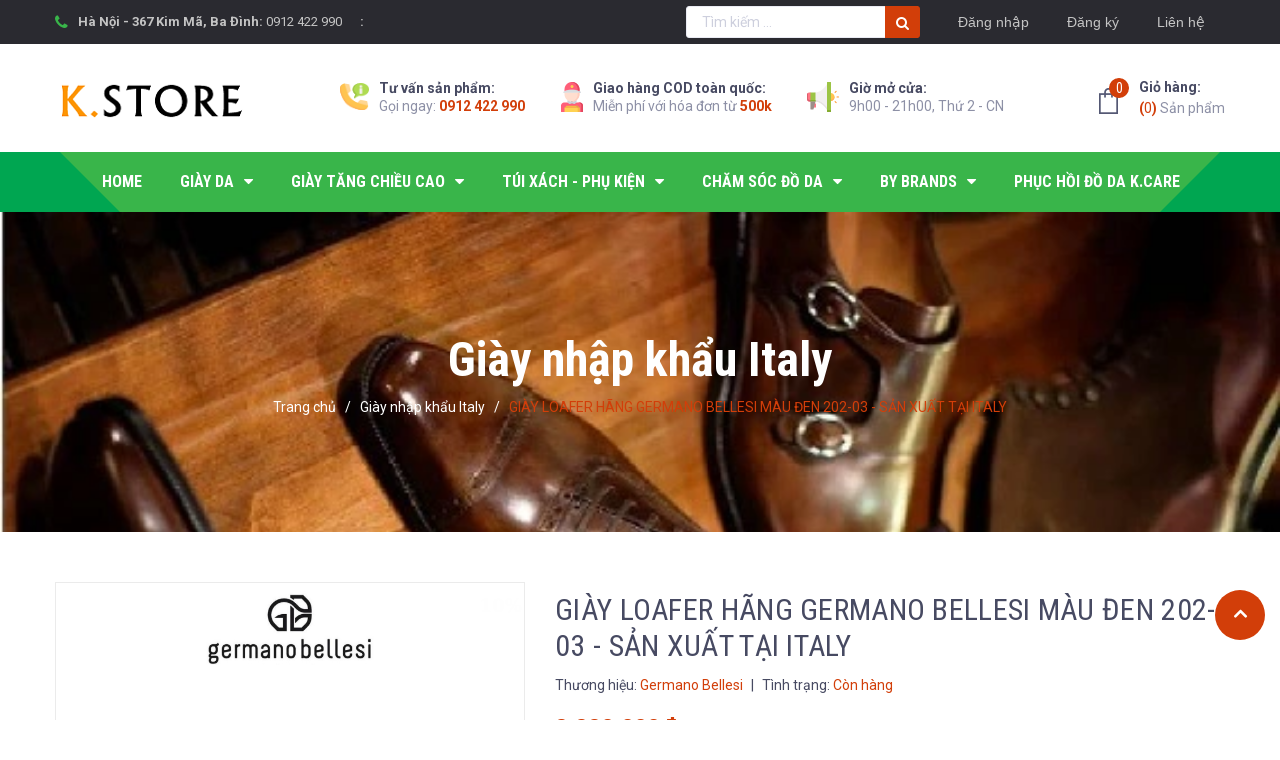

--- FILE ---
content_type: text/html; charset=utf-8
request_url: https://kstore.vn/giay-loafer-hang-germano-bellesi-mau-tan-202-03-san-xuat-tai-italy
body_size: 30600
content:
<!DOCTYPE html>
<html lang="vi">
	<head> 
<meta name="google-site-verification" content="Vv7VUey1ifPRn36YKkVvti-d8Ah4QyDW74LwuvQ_sw0" />
		<meta charset="UTF-8" />
		<meta name="viewport" content="width=device-width, initial-scale=1, maximum-scale=1">			
		<title>
			GIÀY LOAFER HÃNG GERMANO BELLESI MÀU ĐEN 202-03 - SẢN XUẤT TẠI ITALY
			
			
			 kstorevn			
		</title>

		<!-- ================= Page description ================== -->
		<meta name="description" content="Giày moccasin nam Germano Bellesi được làm hoàn 100% chất liệu da bò thật cao cấp với kiểu dáng cổ điển nhưng vẫn mang nét trẻ trung hiện đại. Với mục tiêu mang đến cho khách hàng những trải nghiệm tốt nhất, giày lười loafer Germano Bellesi, thiết kế theo kiểu không có giây buộc đem đến sự thoải mái và thuận tiện khi s">
		<!-- ================= Meta ================== -->
		<meta name="keywords" content="GIÀY LOAFER HÃNG GERMANO BELLESI MÀU ĐEN 202-03 - SẢN XUẤT TẠI ITALY, Giày nhập khẩu Italy, Giày Germano Bellesi, All, Giày da home, Giày da, Mẫu Loafer Không Dây, Sản phẩm mới, Giày Ý, kstorevn, kstore.vn"/>		
		<link rel="canonical" href="https://kstore.vn/giay-loafer-hang-germano-bellesi-mau-tan-202-03-san-xuat-tai-italy"/>
		<meta name='revisit-after' content='1 days' />
		<meta name="robots" content="noodp,index,follow" />
		<!-- ================= Favicon ================== -->
		
		<link rel="icon" href="//bizweb.dktcdn.net/100/195/073/themes/709759/assets/favicon.png?1755076106949" type="image/x-icon" />
		
		<!-- ================= Google Fonts ================== -->
		
		
		
		<link href="//fonts.googleapis.com/css?family=Roboto:400,500,700" rel="stylesheet" type="text/css" media="all" />
		
		
		
		
		<link href="https://fonts.googleapis.com/css?family=Roboto+Condensed:400,700&amp;subset=vietnamese" rel="stylesheet">
		<!-- Facebook Open Graph meta tags -->
		

	<meta property="og:type" content="product">
	<meta property="og:title" content="GIÀY LOAFER HÃNG GERMANO BELLESI MÀU ĐEN 202-03 - SẢN XUẤT TẠI ITALY">
	
		<meta property="og:image" content="https://bizweb.dktcdn.net/thumb/grande/100/195/073/products/97tm0uky.png?v=1702185179173">
		<meta property="og:image:secure_url" content="https://bizweb.dktcdn.net/thumb/grande/100/195/073/products/97tm0uky.png?v=1702185179173">
	
		<meta property="og:image" content="https://bizweb.dktcdn.net/thumb/grande/100/195/073/products/z4338711955373-ad155117bc7cd100859043d21faf5ece.jpg?v=1702185182137">
		<meta property="og:image:secure_url" content="https://bizweb.dktcdn.net/thumb/grande/100/195/073/products/z4338711955373-ad155117bc7cd100859043d21faf5ece.jpg?v=1702185182137">
	
		<meta property="og:image" content="https://bizweb.dktcdn.net/thumb/grande/100/195/073/products/z4338711955352-df9645dcfcb841606558a46fb0e3900b.jpg?v=1702185182137">
		<meta property="og:image:secure_url" content="https://bizweb.dktcdn.net/thumb/grande/100/195/073/products/z4338711955352-df9645dcfcb841606558a46fb0e3900b.jpg?v=1702185182137">
	
	<meta property="og:price:amount" content="9.990.000">
	<meta property="og:price:currency" content="VND">

<meta property="og:description" content="Giày moccasin nam Germano Bellesi được làm hoàn 100% chất liệu da bò thật cao cấp với kiểu dáng cổ điển nhưng vẫn mang nét trẻ trung hiện đại. Với mục tiêu mang đến cho khách hàng những trải nghiệm tốt nhất, giày lười loafer Germano Bellesi, thiết kế theo kiểu không có giây buộc đem đến sự thoải mái và thuận tiện khi s">
<meta property="og:url" content="https://kstore.vn/giay-loafer-hang-germano-bellesi-mau-tan-202-03-san-xuat-tai-italy">
<meta property="og:site_name" content="kstorevn">		

		<!-- Plugin CSS -->
		<link rel="stylesheet" href="//maxcdn.bootstrapcdn.com/font-awesome/4.7.0/css/font-awesome.min.css">
		
		<!-- Plugin CSS -->			
		<link href="//bizweb.dktcdn.net/100/195/073/themes/709759/assets/plugin.scss.css?1755076106949" rel="stylesheet" type="text/css" media="all" />
		<!-- Build Main CSS -->								
		<link href="//bizweb.dktcdn.net/100/195/073/themes/709759/assets/base.scss.css?1755076106949" rel="stylesheet" type="text/css" media="all" />		
		<link href="//bizweb.dktcdn.net/100/195/073/themes/709759/assets/style.scss.css?1755076106949" rel="stylesheet" type="text/css" media="all" />		
		<link href="//bizweb.dktcdn.net/100/195/073/themes/709759/assets/module.scss.css?1755076106949" rel="stylesheet" type="text/css" media="all" />
		<link href="//bizweb.dktcdn.net/100/195/073/themes/709759/assets/responsive.scss.css?1755076106949" rel="stylesheet" type="text/css" media="all" />

		<!-- Header JS -->	
		<script src="//bizweb.dktcdn.net/100/195/073/themes/709759/assets/jquery-2.2.3.min.js?1755076106949" type="text/javascript"></script>
		<!-- Bizweb javascript customer -->
		

		<!-- Bizweb conter for header -->
		<script>
	var Bizweb = Bizweb || {};
	Bizweb.store = 'kstorevn.mysapo.net';
	Bizweb.id = 195073;
	Bizweb.theme = {"id":709759,"name":"MetaSport","role":"main"};
	Bizweb.template = 'product';
	if(!Bizweb.fbEventId)  Bizweb.fbEventId = 'xxxxxxxx-xxxx-4xxx-yxxx-xxxxxxxxxxxx'.replace(/[xy]/g, function (c) {
	var r = Math.random() * 16 | 0, v = c == 'x' ? r : (r & 0x3 | 0x8);
				return v.toString(16);
			});		
</script>
<script>
	(function () {
		function asyncLoad() {
			var urls = ["//promotionpopup.sapoapps.vn/genscript/script.js?store=kstorevn.mysapo.net","https://facebookinbox.sapoapps.vn/Script/index?store=kstorevn.mysapo.net","https://productsrecommend.sapoapps.vn/assets/js/script.js?store=kstorevn.mysapo.net","https://productquickview.sapoapps.vn/ScriptTags/productquickview.min.js?store=kstorevn.mysapo.net","https://productviewedhistory.sapoapps.vn/ProductViewed/ProductRecentScriptTags?store=kstorevn.mysapo.net","//productreviews.sapoapps.vn/assets/js/productreviews.min.js?store=kstorevn.mysapo.net","https://social-contact.sapoapps.vn/api/genscript/script_fb_init?store=kstorevn.mysapo.net","https://google-shopping-v2.sapoapps.vn/api/conversion-tracker/global-tag/3117?store=kstorevn.mysapo.net","https://google-shopping-v2.sapoapps.vn/api/conversion-tracker/event-tag/3117?store=kstorevn.mysapo.net","https://google-shopping-v2.sapoapps.vn/api/conversion-tracker/event-tag-conversion/3117?store=kstorevn.mysapo.net"];
			for (var i = 0; i < urls.length; i++) {
				var s = document.createElement('script');
				s.type = 'text/javascript';
				s.async = true;
				s.src = urls[i];
				var x = document.getElementsByTagName('script')[0];
				x.parentNode.insertBefore(s, x);
			}
		};
		window.attachEvent ? window.attachEvent('onload', asyncLoad) : window.addEventListener('load', asyncLoad, false);
	})();
</script>


<script>
	window.BizwebAnalytics = window.BizwebAnalytics || {};
	window.BizwebAnalytics.meta = window.BizwebAnalytics.meta || {};
	window.BizwebAnalytics.meta.currency = 'VND';
	window.BizwebAnalytics.tracking_url = '/s';

	var meta = {};
	
	meta.product = {"id": 30951027, "vendor": "Germano Bellesi", "name": "GIÀY LOAFER HÃNG GERMANO BELLESI MÀU ĐEN 202-03 - SẢN XUẤT TẠI ITALY",
	"type": "Giày da", "price": 9990000 };
	
	
	for (var attr in meta) {
	window.BizwebAnalytics.meta[attr] = meta[attr];
	}
</script>

	
		<script src="/dist/js/stats.min.js?v=96f2ff2"></script>
	



<script type="text/javascript">window.dataLayer = window.dataLayer || [];
  function gtag(){dataLayer.push(arguments);}
  gtag('js', new Date());

  gtag('config', 'UA-19100334-1');</script>
<script>

	window.enabled_enhanced_ecommerce = true;

</script>

<script>

	try {
		
				gtag('event', 'view_item', {
					event_category: 'engagement',
					event_label: "GIÀY LOAFER HÃNG GERMANO BELLESI MÀU ĐEN 202-03 - SẢN XUẤT TẠI ITALY",
					items: [
						{
							id: 30951027,
							name: "GIÀY LOAFER HÃNG GERMANO BELLESI MÀU ĐEN 202-03 - SẢN XUẤT TẠI ITALY",
							brand: "Germano Bellesi",
							category: "Giày da",
							variant: "39",
							price: '9990000'
						}
					]
				});
		
	} catch(e) { console.error('UA script error', e);}
	

</script>




<!--Facebook Pixel Code-->
<script>
	!function(f, b, e, v, n, t, s){
	if (f.fbq) return; n = f.fbq = function(){
	n.callMethod?
	n.callMethod.apply(n, arguments):n.queue.push(arguments)}; if (!f._fbq) f._fbq = n;
	n.push = n; n.loaded = !0; n.version = '2.0'; n.queue =[]; t = b.createElement(e); t.async = !0;
	t.src = v; s = b.getElementsByTagName(e)[0]; s.parentNode.insertBefore(t, s)}
	(window,
	document,'script','https://connect.facebook.net/en_US/fbevents.js');
	fbq('init', '1831425753762263', {} , {'agent': 'plsapo'}); // Insert your pixel ID here.
	fbq('init', '1442312302671071', {} , {'agent': 'plsapo'}); // Insert your pixel ID here.
	fbq('init', '486653045664654', {} , {'agent': 'plsapo'}); // Insert your pixel ID here.
	fbq('track', 'PageView',{},{ eventID: Bizweb.fbEventId });
	
	fbq('track', 'ViewContent', {
	content_ids: [30951027],
	content_name: '"GIÀY LOAFER HÃNG GERMANO BELLESI MÀU ĐEN 202-03 - SẢN XUẤT TẠI ITALY"',
	content_type: 'product_group',
	value: '9990000',
	currency: window.BizwebAnalytics.meta.currency
	}, { eventID: Bizweb.fbEventId });
	
</script>
<noscript>
	<img height='1' width='1' style='display:none' src='https://www.facebook.com/tr?id=1831425753762263,1442312302671071,486653045664654&ev=PageView&noscript=1' />
</noscript>
<!--DO NOT MODIFY-->
<!--End Facebook Pixel Code-->



<script>
	var eventsListenerScript = document.createElement('script');
	eventsListenerScript.async = true;
	
	eventsListenerScript.src = "/dist/js/store_events_listener.min.js?v=1b795e9";
	
	document.getElementsByTagName('head')[0].appendChild(eventsListenerScript);
</script>





				
		<script>var ProductReviewsAppUtil=ProductReviewsAppUtil || {};</script>
	
	<!-- Global site tag (gtag.js) - Google Ads: 786361349 -->
<script async src="https://www.googletagmanager.com/gtag/js?id=AW-786361349"></script>
<script>
  window.dataLayer = window.dataLayer || [];
  function gtag(){dataLayer.push(arguments);}
  gtag('js', new Date());

  gtag('config', 'AW-786361349');
</script>
	<!-- Google tag (gtag.js) -->
<script async src="https://www.googletagmanager.com/gtag/js?id=G-MBB98LK9YD"></script>
<script>
  window.dataLayer = window.dataLayer || [];
  function gtag(){dataLayer.push(arguments);}
  gtag('js', new Date());

  gtag('config', 'G-MBB98LK9YD');
</script>

	<!--Thẻ google shopping-->
	<meta name="google-site-verification" content="nh9M3Aw2KDx0ihM8CcuWC3O23QGa735_vQnrDZqwrGU" />
	</head>
	<body>
		<div class="hidden-md hidden-lg opacity_menu"></div>
		<!-- Main content -->
		<!-- Menu mobile -->
<div id="mySidenav" class="sidenav menu_mobile hidden-md hidden-lg">
	<div class="top_menu_mobile">
		<span class="close_menu">
		</span>
	</div>
	<div class="content_memu_mb">
		<div class="link_list_mobile">

			<ul class="ct-mobile hidden">
				

			</ul>
			<ul class="ct-mobile">
				
				<li class="level0 level-top parent level_ico">
					<a href="/">Home</a>
					
				</li>
				
				<li class="level0 level-top parent level_ico">
					<a href="https://kstore.vn/giay-da-home">Giày da</a>
					
					<i class="ti-plus hide_close"></i>
					<ul class="level0 sub-menu" style="display:none;">
						
						<li class="level1">
							<a href="#"><span>Lịch sự - Dress shoes</span></a>
							
							<i class="ti-plus hide_close"></i>
							<ul class="level1 sub-menu" style="display:none;">
								
								<li class="level2">
									<a href="/giay-oxford-buoc-day"><span>Giày Oxford buộc dây</span></a>
								</li>
								
								<li class="level2">
									<a href="/giay-derby-buoc-day"><span>Giày Derby buộc dây</span></a>
								</li>
								
								<li class="level2">
									<a href="/giay-loafer-khong-day"><span>Giày Loafer không dây</span></a>
								</li>
								
							</ul>
							
						</li>
						
						<li class="level1">
							<a href="#"><span>Thường phục - Casual style</span></a>
							
							<i class="ti-plus hide_close"></i>
							<ul class="level1 sub-menu" style="display:none;">
								
								<li class="level2">
									<a href="/giay-luoi-moccasin"><span>Giày Moccasin</span></a>
								</li>
								
								<li class="level2">
									<a href="/giay-sneaker-boot-monk"><span>Giày Sneaker/Boot/Monk</span></a>
								</li>
								
							</ul>
							
						</li>
						
						<li class="level1">
							<a href="#"><span>Phụ kiện giày</span></a>
							
							<i class="ti-plus hide_close"></i>
							<ul class="level1 sub-menu" style="display:none;">
								
								<li class="level2">
									<a href="/lot-giay"><span>Lót giày</span></a>
								</li>
								
								<li class="level2">
									<a href="/ban-chai-danh-giay"><span>Bàn chải</span></a>
								</li>
								
								<li class="level2">
									<a href="/phu-kien-cho-giay"><span>Phụ kiện khác</span></a>
								</li>
								
							</ul>
							
						</li>
						
						<li class="level1">
							<a href="/heightshoes"><span>Giày cao Pukaas/GOLDMoral</span></a>
							
						</li>
						
						<li class="level1">
							<a href="/giay-nhap-khau-italy"><span>Giày Made in Italy</span></a>
							
							<i class="ti-plus hide_close"></i>
							<ul class="level1 sub-menu" style="display:none;">
								
								<li class="level2">
									<a href="/giay-gc"><span>Giày Gianni Conti</span></a>
								</li>
								
								<li class="level2">
									<a href="/giay-duca-di-morrone"><span>Giày Duca di Morrone</span></a>
								</li>
								
								<li class="level2">
									<a href="/giay-germano-bellesi"><span>Giày Germano Bellesi</span></a>
								</li>
								
							</ul>
							
						</li>
						
						<li class="level1">
							<a href="/cac-mau-giay-sale"><span>Clear Stock Sale</span></a>
							
						</li>
						
					</ul>
					
				</li>
				
				<li class="level0 level-top parent level_ico">
					<a href="/heightshoes">Giày tăng chiều cao</a>
					
					<i class="ti-plus hide_close"></i>
					<ul class="level0 sub-menu" style="display:none;">
						
						<li class="level1">
							<a href="/giay-cao-gold-moral"><span>Giày cao GOLD Moral</span></a>
							
						</li>
						
						<li class="level1">
							<a href="/giay-pukaas"><span>Giày cao Pukaas</span></a>
							
						</li>
						
						<li class="level1">
							<a href="/giay-cao-7cm"><span>Nâng cao 7cm</span></a>
							
						</li>
						
						<li class="level1">
							<a href="/giay-cao-6-6-5cm"><span>Nâng cao 5 - 6.5cm</span></a>
							
						</li>
						
					</ul>
					
				</li>
				
				<li class="level0 level-top parent level_ico">
					<a href="https://kstore.vn/tui-xach">Túi xách - Phụ kiện</a>
					
					<i class="ti-plus hide_close"></i>
					<ul class="level0 sub-menu" style="display:none;">
						
						<li class="level1">
							<a href="/tui-xach-tui-laptop"><span>Cặp da, túi laptop</span></a>
							
						</li>
						
						<li class="level1">
							<a href="/tui-du-lich"><span>Túi, vali du lịch</span></a>
							
						</li>
						
						<li class="level1">
							<a href="/day-lung"><span>Dây lưng / Dây nịt</span></a>
							
						</li>
						
						<li class="level1">
							<a href="/vi-da"><span>Ví da / Bóp da/ Clutch cầm tay</span></a>
							
						</li>
						
						<li class="level1">
							<a href="/phu-kien-da-khac"><span>Phụ kiện da khác</span></a>
							
						</li>
						
					</ul>
					
				</li>
				
				<li class="level0 level-top parent level_ico">
					<a href="https://kstore.vn/saphir">Chăm sóc đồ da</a>
					
					<i class="ti-plus hide_close"></i>
					<ul class="level0 sub-menu" style="display:none;">
						
						<li class="level1">
							<a href="#"><span>Chọn theo thương hiệu</span></a>
							
							<i class="ti-plus hide_close"></i>
							<ul class="level1 sub-menu" style="display:none;">
								
								<li class="level2">
									<a href="/saphir-medaille-d-or-1925-paris-mdo"><span>Saphir Meidaille D'Or (MDO)</span></a>
								</li>
								
								<li class="level2">
									<a href="/saphir-beaute-du-cuir-bdc"><span>Saphir Beauté de Cuir (BDC)</span></a>
								</li>
								
								<li class="level2">
									<a href="/la-cordonnerie-anglaise"><span>La Cordonnerie Anglaise (LCA)</span></a>
								</li>
								
								<li class="level2">
									<a href="/tarrago"><span>Tarrago Sneakers Care</span></a>
								</li>
								
								<li class="level2">
									<a href="/san-pham-danh-cho-do-da-kho-lon"><span>Avel & Louis XIII</span></a>
								</li>
								
								<li class="level2">
									<a href="/woly-germany"><span>Woly Germany</span></a>
								</li>
								
							</ul>
							
						</li>
						
						<li class="level1">
							<a href="/cham-soc-da-tron"><span>Chăm sóc da trơn</span></a>
							
							<i class="ti-plus hide_close"></i>
							<ul class="level1 sub-menu" style="display:none;">
								
								<li class="level2">
									<a href="/san-pham-lam-sach-cho-da-tron"><span>Sản phẩm làm sạch</span></a>
								</li>
								
								<li class="level2">
									<a href="/san-pham-duong-cho-do-da-tron"><span>Sản phẩm dưỡng</span></a>
								</li>
								
								<li class="level2">
									<a href="/san-pham-danh-bong"><span>Sản phẩm đánh bóng</span></a>
								</li>
								
								<li class="level2">
									<a href="/san-pham-phuc-hoi-mau-da-tron"><span>Sản phẩm phục hồi màu</span></a>
								</li>
								
								<li class="level2">
									<a href="/bo-san-pham-cham-soc-do-da-tron"><span>Bộ sản phẩm cho da trơn</span></a>
								</li>
								
							</ul>
							
						</li>
						
						<li class="level1">
							<a href="#"><span>Các loại da khác</span></a>
							
							<i class="ti-plus hide_close"></i>
							<ul class="level1 sub-menu" style="display:none;">
								
								<li class="level2">
									<a href="/cham-soc-da-lon"><span>Cho da lộn Suede/Nubuck</span></a>
								</li>
								
								<li class="level2">
									<a href="/cham-soc-giay-sneaker"><span>Chăm sóc giày Sneakers</span></a>
								</li>
								
								<li class="level2">
									<a href="/cham-soc-da-dac-biet"><span>Da bóng, da dầu, da bò sát, cordovan</span></a>
								</li>
								
								<li class="level2">
									<a href="/cham-soc-sofa-da-ghe-da-oto"><span>Chăm sóc sofa da, ghế oto</span></a>
								</li>
								
								<li class="level2">
									<a href="/lam-moi-phu-kien-kim-loai"><span>Làm mới phụ kiện kim loại</span></a>
								</li>
								
							</ul>
							
						</li>
						
						<li class="level1">
							<a href="/bo-cham-soc-do-da"><span>Bộ chăm sóc đồ da</span></a>
							
						</li>
						
						<li class="level1">
							<a href="/ban-chai-danh-giay"><span>Bàn chải đánh giày</span></a>
							
						</li>
						
						<li class="level1">
							<a href="/lot-giay"><span>Lót giày</span></a>
							
						</li>
						
						<li class="level1">
							<a href="/don-giay-shoetree-don-got-giay-shoe-horn"><span>Cây giữ form giày, đón gót giày</span></a>
							
						</li>
						
					</ul>
					
				</li>
				
				<li class="level0 level-top parent level_ico">
					<a href="/collections/all">By Brands</a>
					
					<i class="ti-plus hide_close"></i>
					<ul class="level0 sub-menu" style="display:none;">
						
						<li class="level1">
							<a href="/karl-premier"><span>Karl Premier - Karl Active</span></a>
							
						</li>
						
						<li class="level1">
							<a href="/giay-duca-di-morrone"><span>Duca Di Morrone</span></a>
							
						</li>
						
						<li class="level1">
							<a href="/giay-germano-bellesi"><span>Germano Bellesi</span></a>
							
						</li>
						
						<li class="level1">
							<a href="/gianni-conti"><span>Gianni Conti</span></a>
							
						</li>
						
						<li class="level1">
							<a href="/do-da-medici-of-florence-made-in-italy"><span>Medici of Florence</span></a>
							
						</li>
						
						<li class="level1">
							<a href="/cincinati-leather"><span>Cincinati</span></a>
							
						</li>
						
						<li class="level1">
							<a href="/mens-manus-shoes"><span>Mens & Manus</span></a>
							
						</li>
						
						<li class="level1">
							<a href="/giay-pukaas"><span>Giày cao Pukaas</span></a>
							
						</li>
						
						<li class="level1">
							<a href="/heightshoes"><span>Giày cao Gold Moral</span></a>
							
						</li>
						
					</ul>
					
				</li>
				
				<li class="level0 level-top parent level_ico">
					<a href="/phuc-hoi-do-da-voi-dich-vu-k-care-premium-leather-care-tai-k-store">Phục hồi đồ da K.CARE</a>
					
				</li>
				
			</ul>
		</div>
	</div>
</div>
<!-- End -->
<header class="header">
	<div class="topbar">
	<div class="container">
		<div class="row">
			<div class="col-lg-6 col-md-6 hidden-sm hidden-xs">
				<div class="topbar_left hidden-sm hidden-xs">
					<i class="fa fa-phone" aria-hidden="true"></i>
					
					
					
					
					
					<div class="item">
						<ul class="contact_header">
							<li>
								<b>Hà Nội - 367 Kim Mã, Ba Đình:</b> 
								<a href="tel:0912422990">0912 422 990</a>
							</li>
						</ul>
					</div>
					
					
					
					
					
					<div class="item">
						<ul class="contact_header">
							<li>
								<b>:</b> 
								<a href="tel:"></a>
							</li>
						</ul>
					</div>
					
					
					
				</div>    				
			</div>					
			<div class="col-lg-6 col-md-6 col-sm-12 d-list col-xs-12 a-right topbar_right">
				<div class="list-inline a-center f-right">					
					<ul class="ul-account">
						<li class="topbar-search search-main">
							<form action="/search" method="get" class="form-signup">
								<fieldset class="form-group">
									<input type="text" name="query" value="" placeholder="Tìm kiếm ..." class="form-control form_search_h">
									<button type="submit" class="btn-style btn-style-active btn btn-primary btn_search_h"><i class="fa fa-search"></i></button>
								</fieldset>
							</form> 
						</li>
						
						<li class="hidden-md hidden-lg visible-xs visible-sm">
							<a href="/account/login">Đăng nhập</a>
						</li>
						<li class="hidden-md hidden-lg visible-xs visible-sm">
							<a href="/account/register">Đăng ký</a>
						</li>
						<li class="hidden-xs hidden-sm visible-md visible-lg">
							<a data-toggle="modal" data-target="#dangnhap" href="/account/login">Đăng nhập</a>
						</li>
						<li class="hidden-xs hidden-sm visible-md visible-lg">
							<a data-toggle="modal" data-target="#dangky" href="/account/register">Đăng ký</a>
						</li>

						
						
						<li>
							<a href="/lien-he" title="Liên hệ" class="account_a">
								Liên hệ
							</a>
						</li>
					</ul>
				</div>
			</div>
		</div>
	</div>
</div>
	<div class="mid-header wid_100">
		<div class="container">
			<div class="row">
				<div class="content_header">
					<div class="header-main">
						<div class="menu-bar-h nav-mobile-button hidden-md hidden-lg">
							<a href="#nav-mobile">
								<img src="//bizweb.dktcdn.net/100/195/073/themes/709759/assets/rolling.svg?1755076106949" data-lazyload="//bizweb.dktcdn.net/100/195/073/themes/709759/assets/i_menubar.png?1755076106949" alt="icon menu">
							</a>
						</div>
						<div class="col-lg-3 col-md-3">
							<div class="logo">
								
								<a href="/" class="logo-wrapper ">					
									<img src="//bizweb.dktcdn.net/100/195/073/themes/709759/assets/logo.png?1755076106949" alt="logo ">					
								</a>
								
							</div>
						</div>
						<div class="col-lg-7 col-md-7 hidden-xs hidden-sm padding-0">
							<div class="header-left">
								<div class="header-block-item hidden-sm hidden-xs">
									<div class="icon">
									<img src="//bizweb.dktcdn.net/100/195/073/themes/709759/assets/icon_header_1.png?1755076106949" alt="Hotline" >
									</div>
									<div class="info">
										<strong>Tư vấn sản phẩm:</strong>
										<p>
											Gọi ngay: <a href="tel:0912422990">0912 422 990</a>
										</p>
									</div>
								</div>
								<div class="header-block-item hidden-sm hidden-xs">
									<img src="//bizweb.dktcdn.net/100/195/073/themes/709759/assets/icon_header_2.png?1755076106949" alt="Giao hàng" >
									<div class="info">
										<strong>Giao hàng COD toàn quốc:</strong>
										<p>Miễn phí với hóa đơn từ <b>500k</b></p>
									</div>
								</div>
								<div class="header-block-item hidden-sm hidden-xs">
									<img src="//bizweb.dktcdn.net/100/195/073/themes/709759/assets/icon_header_3.png?1755076106949" alt="Giờ mở cửa" >
									<div class="info">
										<strong>Giờ mở cửa:</strong>
										<p>9h00 - 21h00, Thứ 2 - CN</p>
									</div>
								</div>
							</div>
						</div>
						<div class="col-lg-2 col-md-2 col-xs-12 no-padding-left">
							<div class="header-right">
								<div class="hidden hotline_dathang hidden-sm">
									<div class="icon_hotline">
										<i class="fa fa-phone" aria-hidden="true"></i>
									</div>
									<div class="content_hotline">
										
										<a href="tel:367KimMã,NgọcKhánh,BaĐình,HàNội">367 Kim Mã, Ngọc Khánh, Ba Đình, Hà Nội</a>
										
										<span></span>
									</div>
								</div>
								<div class="top-cart-contain f-right">
									<div class="mini-cart text-xs-center">
										<div class="heading-cart cart_header">
											<a class="img_hover_cart" href="/cart" title="Giỏ hàng">
												<div class="icon_hotline">
													<img src="//bizweb.dktcdn.net/100/195/073/themes/709759/assets/rolling.svg?1755076106949" data-lazyload="//bizweb.dktcdn.net/100/195/073/themes/709759/assets/i_hover_cart.png?1755076106949" alt="kstorevn">
													<span class="count_item count_item_pr"></span>
												</div>
											</a>
											<div class="content_cart_header hidden-xs">
												<a class="bg_cart" href="/cart" title="Giỏ hàng">
													<span class="text-giohang">Giỏ hàng:</span>
													<strong>(<span class="count_item count_item_pr"></span>)</strong> Sản phẩm
													
												</a>
											</div>

										</div>	
										<div class="top-cart-content">					
											<ul id="cart-sidebar" class="mini-products-list count_li">
												<li class="list-item">
													<ul></ul>
												</li>
												<li class="action">
													<ul>
														<li class="li-fix-1">
															<div class="top-subtotal">
																Tổng tiền thanh toán: 
																<span class="price"></span>
															</div>
														</li>
														<li class="li-fix-2" style="">
															<div class="actions">
																<a href="/cart" class="btn btn-primary" title="Giỏ hàng">
																	<span>Giỏ hàng</span>
																</a>
																<a href="/checkout" class="btn btn-checkout btn-gray" title="Thanh toán">
																	<span>Thanh toán</span>
																</a>
															</div>
														</li>
													</ul>
												</li>
											</ul>
										</div>
									</div>
								</div>
								<div class="top-cart-contain f-right hidden">
									<div class="mini-cart text-xs-center">
										<div class="heading-cart">
											<a class="bg_cart" href="/cart" title="Giỏ hàng">
												<i class="ion-android-cart"></i>
												<span class="count_item count_item_pr"></span>
											</a>
										</div>	
									</div>
								</div>
							</div>
						</div>
					</div>
				</div>
			</div>
		</div>
	</div>

	<div class="wrap_main hidden-xs hidden-sm">
	<div class="container">
		<div class="row">
			<div class="hidden col-lg-3 col-md-3 col-sm-12 col-xs-12 col-mega hidden-sm hidden-xs">
				<div class="menu_mega">
					<div class="title_menu">
						<span class="title_">Danh mục sản phẩm</span>
						<span class="nav_button"><span><i class="fa fa-bars" aria-hidden="true"></i></span></span>
					</div>
					<div class="list_menu_header  normal col-lg-3 col-md-3">
						<ul class="ul_menu site-nav-vetical">
	
	
	

	
	<li class="nav_item lv1 li_check">
		<a href="/giay-da-home" title="Giày da">Giày da
			<i class="fa fa-angle-right"></i>
		</a>

		<ul class="ul_content_right_1 row">
			
			
			<li class="nav_item lv2 col-lg-3 col-md-3">

				<a href="#" title="Lịch sự - Dress shoes">Lịch sự - Dress shoes</a>

				<ul class="ul_content_right_2">
					
					<li class="nav_item lv3"><a href="/giay-oxford-buoc-day" title="Giày Oxford buộc dây">Giày Oxford buộc dây</a></li>
					
					<li class="nav_item lv3"><a href="/giay-derby-buoc-day" title="Giày Derby buộc dây">Giày Derby buộc dây</a></li>
					
					<li class="nav_item lv3"><a href="/giay-loafer-khong-day" title="Giày Loafer không dây">Giày Loafer không dây</a></li>
					
				</ul>
			</li>
			
			
			
			<li class="nav_item lv2 col-lg-3 col-md-3">

				<a href="#" title="Thường phục - Casual style">Thường phục - Casual style</a>

				<ul class="ul_content_right_2">
					
					<li class="nav_item lv3"><a href="/giay-luoi-moccasin" title="Giày Moccasin">Giày Moccasin</a></li>
					
					<li class="nav_item lv3"><a href="/giay-sneaker-boot-monk" title="Giày Sneaker/Boot/Monk">Giày Sneaker/Boot/Monk</a></li>
					
				</ul>
			</li>
			
			
			
			<li class="nav_item lv2 col-lg-3 col-md-3">

				<a href="#" title="Phụ kiện giày">Phụ kiện giày</a>

				<ul class="ul_content_right_2">
					
					<li class="nav_item lv3"><a href="/lot-giay" title="Lót giày">Lót giày</a></li>
					
					<li class="nav_item lv3"><a href="/ban-chai-danh-giay" title="Bàn chải">Bàn chải</a></li>
					
					<li class="nav_item lv3"><a href="/phu-kien-cho-giay" title="Phụ kiện khác">Phụ kiện khác</a></li>
					
				</ul>
			</li>
			
			
			
			<li class="nav_item lv2 col-lg-3 col-md-3"><a href="/heightshoes" title="Giày cao Pukaas/GOLDMoral">Giày cao Pukaas/GOLDMoral</a></li>
			
			
			
			<li class="nav_item lv2 col-lg-3 col-md-3">

				<a href="/giay-nhap-khau-italy" title="Giày Made in Italy">Giày Made in Italy</a>

				<ul class="ul_content_right_2">
					
					<li class="nav_item lv3"><a href="/giay-gc" title="Giày Gianni Conti">Giày Gianni Conti</a></li>
					
					<li class="nav_item lv3"><a href="/giay-duca-di-morrone" title="Giày Duca di Morrone">Giày Duca di Morrone</a></li>
					
					<li class="nav_item lv3"><a href="/giay-germano-bellesi" title="Giày Germano Bellesi">Giày Germano Bellesi</a></li>
					
				</ul>
			</li>
			
			
			
			<li class="nav_item lv2 col-lg-3 col-md-3"><a href="/cac-mau-giay-sale" title="Clear Stock Sale">Clear Stock Sale</a></li>
			
			
		</ul>
	</li>
	
	
	

	
	<li class="nav_item lv1 li_check">
		<a href="/tui-xach" title="Túi xách & phụ kiện">Túi xách & phụ kiện
			<i class="fa fa-angle-right"></i>
		</a>

		<ul class="ul_content_right_1 row">
			
			
			<li class="nav_item lv2 col-lg-3 col-md-3"><a href="/tui-xach-tui-laptop" title="Cặp da, túi laptop">Cặp da, túi laptop</a></li>
			
			
			
			<li class="nav_item lv2 col-lg-3 col-md-3"><a href="/tui-du-lich" title="Túi, vali du lịch">Túi, vali du lịch</a></li>
			
			
			
			<li class="nav_item lv2 col-lg-3 col-md-3"><a href="/day-lung" title="Dây lưng / Dây nịt">Dây lưng / Dây nịt</a></li>
			
			
			
			<li class="nav_item lv2 col-lg-3 col-md-3"><a href="/vi-da" title="Ví da / Bóp da/ Clutch cầm tay">Ví da / Bóp da/ Clutch cầm tay</a></li>
			
			
			
			<li class="nav_item lv2 col-lg-3 col-md-3"><a href="/phu-kien-da-khac" title="Phụ kiện da khác">Phụ kiện da khác</a></li>
			
			
		</ul>
	</li>
	
	
	

	
	<li class="nav_item lv1 li_check">
		<a href="/cham-soc-do-da" title="Chăm sóc đồ da">Chăm sóc đồ da
			<i class="fa fa-angle-right"></i>
		</a>

		<ul class="ul_content_right_1 row">
			
			
			<li class="nav_item lv2 col-lg-3 col-md-3">

				<a href="#" title="Chọn theo thương hiệu">Chọn theo thương hiệu</a>

				<ul class="ul_content_right_2">
					
					<li class="nav_item lv3"><a href="/saphir-medaille-d-or-1925-paris-mdo" title="Saphir Meidaille D'Or (MDO)">Saphir Meidaille D'Or (MDO)</a></li>
					
					<li class="nav_item lv3"><a href="/saphir-beaute-du-cuir-bdc" title="Saphir Beauté de Cuir (BDC)">Saphir Beauté de Cuir (BDC)</a></li>
					
					<li class="nav_item lv3"><a href="/la-cordonnerie-anglaise" title="La Cordonnerie Anglaise (LCA)">La Cordonnerie Anglaise (LCA)</a></li>
					
					<li class="nav_item lv3"><a href="/tarrago" title="Tarrago Sneakers Care">Tarrago Sneakers Care</a></li>
					
					<li class="nav_item lv3"><a href="/san-pham-danh-cho-do-da-kho-lon" title="Avel & Louis XIII">Avel & Louis XIII</a></li>
					
					<li class="nav_item lv3"><a href="/woly-germany" title="Woly Germany">Woly Germany</a></li>
					
				</ul>
			</li>
			
			
			
			<li class="nav_item lv2 col-lg-3 col-md-3">

				<a href="/cham-soc-da-tron" title="Chăm sóc da trơn">Chăm sóc da trơn</a>

				<ul class="ul_content_right_2">
					
					<li class="nav_item lv3"><a href="/san-pham-lam-sach-cho-da-tron" title="Sản phẩm làm sạch">Sản phẩm làm sạch</a></li>
					
					<li class="nav_item lv3"><a href="/san-pham-duong-cho-do-da-tron" title="Sản phẩm dưỡng">Sản phẩm dưỡng</a></li>
					
					<li class="nav_item lv3"><a href="/san-pham-danh-bong" title="Sản phẩm đánh bóng">Sản phẩm đánh bóng</a></li>
					
					<li class="nav_item lv3"><a href="/san-pham-phuc-hoi-mau-da-tron" title="Sản phẩm phục hồi màu">Sản phẩm phục hồi màu</a></li>
					
					<li class="nav_item lv3"><a href="/bo-san-pham-cham-soc-do-da-tron" title="Bộ sản phẩm cho da trơn">Bộ sản phẩm cho da trơn</a></li>
					
				</ul>
			</li>
			
			
			
			<li class="nav_item lv2 col-lg-3 col-md-3">

				<a href="#" title="Các loại da khác">Các loại da khác</a>

				<ul class="ul_content_right_2">
					
					<li class="nav_item lv3"><a href="/cham-soc-da-lon" title="Cho da lộn Suede/Nubuck">Cho da lộn Suede/Nubuck</a></li>
					
					<li class="nav_item lv3"><a href="/cham-soc-giay-sneaker" title="Chăm sóc giày Sneakers">Chăm sóc giày Sneakers</a></li>
					
					<li class="nav_item lv3"><a href="/cham-soc-da-dac-biet" title="Da bóng, da dầu, da bò sát, cordovan">Da bóng, da dầu, da bò sát, cordovan</a></li>
					
					<li class="nav_item lv3"><a href="/cham-soc-sofa-da-ghe-da-oto" title="Chăm sóc sofa da, ghế oto">Chăm sóc sofa da, ghế oto</a></li>
					
					<li class="nav_item lv3"><a href="/lam-moi-phu-kien-kim-loai" title="Làm mới phụ kiện kim loại">Làm mới phụ kiện kim loại</a></li>
					
				</ul>
			</li>
			
			
			
			<li class="nav_item lv2 col-lg-3 col-md-3"><a href="/bo-cham-soc-do-da" title="Bộ chăm sóc đồ da">Bộ chăm sóc đồ da</a></li>
			
			
			
			<li class="nav_item lv2 col-lg-3 col-md-3"><a href="/ban-chai-danh-giay" title="Bàn chải đánh giày">Bàn chải đánh giày</a></li>
			
			
			
			<li class="nav_item lv2 col-lg-3 col-md-3"><a href="/lot-giay" title="Lót giày">Lót giày</a></li>
			
			
			
			<li class="nav_item lv2 col-lg-3 col-md-3"><a href="/don-giay-shoetree-don-got-giay-shoe-horn" title="Cây giữ form giày, đón gót giày">Cây giữ form giày, đón gót giày</a></li>
			
			
		</ul>
	</li>
	
	
	

	
	<li class="nav_item lv1 li_check">
		<a href="/phu-kien-cho-giay" title="Phụ kiện giày">Phụ kiện giày
			<i class="fa fa-angle-right"></i>
		</a>

		<ul class="ul_content_right_1 row">
			
			
			<li class="nav_item lv2 col-lg-3 col-md-3"><a href="/lot-giay" title="Lót giày">Lót giày</a></li>
			
			
			
			<li class="nav_item lv2 col-lg-3 col-md-3"><a href="/ban-chai-danh-giay" title="Bàn chải">Bàn chải</a></li>
			
			
			
			<li class="nav_item lv2 col-lg-3 col-md-3"><a href="/phu-kien-cho-giay" title="Phụ kiện khác">Phụ kiện khác</a></li>
			
			
		</ul>
	</li>
	
	
	

	
	<li class="nav_item lv1 li_check">
		<a href="/heightshoes" title="Giày cao Pukaas - GOLD Moral">Giày cao Pukaas - GOLD Moral
		</a>
	</li>
	
	
	<li class="lev-1 xemthem hidden-lgg nav_item clearfix ">
		<a href="javascript:;">
			Xem thêm			
		</a> 
	</li>
	<li class="lev-1 thugon hidden-lgg nav_item clearfix ">
		<a href="javascript:;">
			Thu gọn				
		</a> 
	</li>

</ul>
					</div>
				</div>
			</div>
			<div class="col-lg-12 col-md-12 col-sm-12 col-xs-12">
				<div class="bg-header-nav hidden-xs hidden-sm">
					<div>
						<div class= "row row-noGutter-2">
							<nav class="header-nav">
								<ul class="item_big">
									
									
									
									<li class="nav-item ">
										
										
										
										
										
										
										
										
										
										
										
										
										
										
										
										
										
										
										
										
										
										
										
										
										
										
										
										
										
										
										
										
										
										
										
										
										
										
										
										
										
										
										
										
										
										
										
										
										
										
										
										
										
										
										
										
										
										
										
										
										
										
										
										
										
										
										
										
										
										
										<a class="a-img" href="/"><span>Home</span></a>
										
									</li>
									
									
									
									

									
									
									
									
									
									
									
									

									
									
									
									
									
									
									
									
									<li class="nav-item  has-mega">
										
										
										

										
										
										
										

										
										<a class="a-img" href="https://kstore.vn/giay-da-home"><span>Giày da</span><i class="fa fa-caret-down"></i></a>
										
										<div class="mega-content">
	<div class="level0-wrapper2">
		<div class="nav-block nav-block-center">
			<div class="col-md-12 parent-mega-menu col-md-9">
				<ul class="level0">
					
					
					<li class="level1 parent item"> <h2 class="h4"><a href="#"><span>Lịch sự - Dress shoes</span></a></h2> 
						<ul class="level1">
							
							<li class="level2"> <a href="/giay-oxford-buoc-day"><span>Giày Oxford buộc dây</span></a> </li>
							
							<li class="level2"> <a href="/giay-derby-buoc-day"><span>Giày Derby buộc dây</span></a> </li>
							
							<li class="level2"> <a href="/giay-loafer-khong-day"><span>Giày Loafer không dây</span></a> </li>
							
						</ul>
					</li>
					
					
					
					<li class="level1 parent item"> <h2 class="h4"><a href="#"><span>Thường phục - Casual style</span></a></h2> 
						<ul class="level1">
							
							<li class="level2"> <a href="/giay-luoi-moccasin"><span>Giày Moccasin</span></a> </li>
							
							<li class="level2"> <a href="/giay-sneaker-boot-monk"><span>Giày Sneaker/Boot/Monk</span></a> </li>
							
						</ul>
					</li>
					
					
					
					<li class="level1 parent item"> <h2 class="h4"><a href="#"><span>Phụ kiện giày</span></a></h2> 
						<ul class="level1">
							
							<li class="level2"> <a href="/lot-giay"><span>Lót giày</span></a> </li>
							
							<li class="level2"> <a href="/ban-chai-danh-giay"><span>Bàn chải</span></a> </li>
							
							<li class="level2"> <a href="/phu-kien-cho-giay"><span>Phụ kiện khác</span></a> </li>
							
						</ul>
					</li>
					
					
					
					<li class="level1 item"><h2 class="h4"><a href="/heightshoes"><span>Giày cao Pukaas/GOLDMoral</span></a> </h2>
					
					
					
					<li class="level1 parent item"> <h2 class="h4"><a href="/giay-nhap-khau-italy"><span>Giày Made in Italy</span></a></h2> 
						<ul class="level1">
							
							<li class="level2"> <a href="/giay-gc"><span>Giày Gianni Conti</span></a> </li>
							
							<li class="level2"> <a href="/giay-duca-di-morrone"><span>Giày Duca di Morrone</span></a> </li>
							
							<li class="level2"> <a href="/giay-germano-bellesi"><span>Giày Germano Bellesi</span></a> </li>
							
						</ul>
					</li>
					
					
					
					<li class="level1 item"><h2 class="h4"><a href="/cac-mau-giay-sale"><span>Clear Stock Sale</span></a> </h2>
					
					
				</ul>
			</div>
			
			<div class="col-md-3">
				<div class="banner-image">
					<a href="" title="">
						<img class="img-responsive" src="//bizweb.dktcdn.net/100/195/073/themes/709759/assets/rolling.svg?1755076106949" data-lazyload="//bizweb.dktcdn.net/100/195/073/themes/709759/assets/banner_menu_2.jpg?1755076106949" alt="kstorevn">
					</a>

				</div>
			</div>
			
		</div>
	</div>
</div> 
										
										
										
										
										

										
										
										
										

										
										
										
										

										
										
										
										

										
										
										
										
										
										
										
										
										
										
										
										
										
										
										
										
										
										
										
										
										
										
										
										
										
									</li>
									

									
									
									
									
									
									
									
									

									
									
									
									
									
									
									
									

									
									
									
									
									
									
									
									

									
									
									
									
									
									
									
									

									
									
									
									
									
									
									
									
									
									
									
									
									
									
									
									
									
									
									
									
									
									
									

									

									
									
									
									

									
									
									
									
									
									
									
									

									
									
									
									
									
									
									
									

									
									
									
									
									
									
									
									

									
									
									
									
									
									
									
									

									
									
									
									
									
									
									
									

									
									
									
									
									
									
									
									

									
									
									
									
									
									
									
									
									
									
									
									
									
									
									
									
									
									
									
									
									

									
									<li class="nav-item ">
										<a class="a-img" href="/heightshoes"><span>Giày tăng chiều cao</span><i class="fa fa-caret-down"></i></a>
										<ul class="item_small hidden-sm hidden-xs">
											
											<li>
												<a href="/giay-cao-gold-moral" title="">Giày cao GOLD Moral </a>
												
											</li>
											
											<li>
												<a href="/giay-pukaas" title="">Giày cao Pukaas </a>
												
											</li>
											
											<li>
												<a href="/giay-cao-7cm" title="">Nâng cao 7cm </a>
												
											</li>
											
											<li>
												<a href="/giay-cao-6-6-5cm" title="">Nâng cao 5 - 6.5cm </a>
												
											</li>
											
										</ul>
									</li>

									

									
									
									
									

									
									
									
									
									
									
									
									
									<li class="nav-item  has-mega">
										
										
										

										
										<a class="a-img" href="https://kstore.vn/tui-xach"><span>Túi xách - Phụ kiện</span><i class="fa fa-caret-down"></i></a>
										
										<div class="mega-content">
	<div class="level0-wrapper2">
		<div class="nav-block nav-block-center">
			<div class="col-md-12 parent-mega-menu col-md-9">
				<ul class="level0">
					
					
					<li class="level1 item"><h2 class="h4"><a href="/tui-xach-tui-laptop"><span>Cặp da, túi laptop</span></a> </h2>
					
					
					
					<li class="level1 item"><h2 class="h4"><a href="/tui-du-lich"><span>Túi, vali du lịch</span></a> </h2>
					
					
					
					<li class="level1 item"><h2 class="h4"><a href="/day-lung"><span>Dây lưng / Dây nịt</span></a> </h2>
					
					
					
					<li class="level1 item"><h2 class="h4"><a href="/vi-da"><span>Ví da / Bóp da/ Clutch cầm tay</span></a> </h2>
					
					
					
					<li class="level1 item"><h2 class="h4"><a href="/phu-kien-da-khac"><span>Phụ kiện da khác</span></a> </h2>
					
					
				</ul>
			</div>
			
			<div class="col-md-3">
				<div class="banner-image">
					<a href="#" title="Banner menu 1">
						<img class="img-responsive" src="//bizweb.dktcdn.net/100/195/073/themes/709759/assets/rolling.svg?1755076106949" data-lazyload="//bizweb.dktcdn.net/100/195/073/themes/709759/assets/banner_menu_1.jpg?1755076106949" alt="Banner menu 1">
					</a>

				</div>
			</div>
			
		</div>
	</div>
</div> 
										
										
										
										
										

										
										
										
										

										
										
										
										

										
										
										
										

										
										
										
										

										
										
										
										
										
										
										
										
										
										
										
										
										
										
										
										
										
										
										
										
										
										
										
										
										
									</li>
									

									
									
									
									
									
									
									
									

									
									
									
									
									
									
									
									

									
									
									
									
									
									
									
									

									
									
									
									
									
									
									
									

									
									
									
									
									
									
									
									

									
									
									
									
									
									
									
									
									
									
									
									
									
									
									
									
									
									
									
									
									
									
									

									

									
									
									
									

									
									
									
									
									
									
									
									

									
									
									
									
									
									
									
									

									
									
									
									
									
									
									
									
									<li class="nav-item  has-mega">
										
										
										

										
										
										
										

										
										
										
										

										
										<a class="a-img" href="https://kstore.vn/saphir"><span>Chăm sóc đồ da</span><i class="fa fa-caret-down"></i></a>
										
										<div class="mega-content">
	<div class="level0-wrapper2">
		<div class="nav-block nav-block-center">
			<div class="col-md-12 parent-mega-menu col-md-9">
				<ul class="level0">
					
					
					<li class="level1 parent item"> <h2 class="h4"><a href="#"><span>Chọn theo thương hiệu</span></a></h2> 
						<ul class="level1">
							
							<li class="level2"> <a href="/saphir-medaille-d-or-1925-paris-mdo"><span>Saphir Meidaille D'Or (MDO)</span></a> </li>
							
							<li class="level2"> <a href="/saphir-beaute-du-cuir-bdc"><span>Saphir Beauté de Cuir (BDC)</span></a> </li>
							
							<li class="level2"> <a href="/la-cordonnerie-anglaise"><span>La Cordonnerie Anglaise (LCA)</span></a> </li>
							
							<li class="level2"> <a href="/tarrago"><span>Tarrago Sneakers Care</span></a> </li>
							
							<li class="level2"> <a href="/san-pham-danh-cho-do-da-kho-lon"><span>Avel & Louis XIII</span></a> </li>
							
							<li class="level2"> <a href="/woly-germany"><span>Woly Germany</span></a> </li>
							
						</ul>
					</li>
					
					
					
					<li class="level1 parent item"> <h2 class="h4"><a href="/cham-soc-da-tron"><span>Chăm sóc da trơn</span></a></h2> 
						<ul class="level1">
							
							<li class="level2"> <a href="/san-pham-lam-sach-cho-da-tron"><span>Sản phẩm làm sạch</span></a> </li>
							
							<li class="level2"> <a href="/san-pham-duong-cho-do-da-tron"><span>Sản phẩm dưỡng</span></a> </li>
							
							<li class="level2"> <a href="/san-pham-danh-bong"><span>Sản phẩm đánh bóng</span></a> </li>
							
							<li class="level2"> <a href="/san-pham-phuc-hoi-mau-da-tron"><span>Sản phẩm phục hồi màu</span></a> </li>
							
							<li class="level2"> <a href="/bo-san-pham-cham-soc-do-da-tron"><span>Bộ sản phẩm cho da trơn</span></a> </li>
							
						</ul>
					</li>
					
					
					
					<li class="level1 parent item"> <h2 class="h4"><a href="#"><span>Các loại da khác</span></a></h2> 
						<ul class="level1">
							
							<li class="level2"> <a href="/cham-soc-da-lon"><span>Cho da lộn Suede/Nubuck</span></a> </li>
							
							<li class="level2"> <a href="/cham-soc-giay-sneaker"><span>Chăm sóc giày Sneakers</span></a> </li>
							
							<li class="level2"> <a href="/cham-soc-da-dac-biet"><span>Da bóng, da dầu, da bò sát, cordovan</span></a> </li>
							
							<li class="level2"> <a href="/cham-soc-sofa-da-ghe-da-oto"><span>Chăm sóc sofa da, ghế oto</span></a> </li>
							
							<li class="level2"> <a href="/lam-moi-phu-kien-kim-loai"><span>Làm mới phụ kiện kim loại</span></a> </li>
							
						</ul>
					</li>
					
					
					
					<li class="level1 item"><h2 class="h4"><a href="/bo-cham-soc-do-da"><span>Bộ chăm sóc đồ da</span></a> </h2>
					
					
					
					<li class="level1 item"><h2 class="h4"><a href="/ban-chai-danh-giay"><span>Bàn chải đánh giày</span></a> </h2>
					
					
					
					<li class="level1 item"><h2 class="h4"><a href="/lot-giay"><span>Lót giày</span></a> </h2>
					
					
					
					<li class="level1 item"><h2 class="h4"><a href="/don-giay-shoetree-don-got-giay-shoe-horn"><span>Cây giữ form giày, đón gót giày</span></a> </h2>
					
					
				</ul>
			</div>
			
			<div class="col-md-3">
				<div class="banner-image">
					<a href="" title="">
						<img class="img-responsive" src="//bizweb.dktcdn.net/100/195/073/themes/709759/assets/rolling.svg?1755076106949" data-lazyload="//bizweb.dktcdn.net/100/195/073/themes/709759/assets/banner_menu_3.jpg?1755076106949" alt="kstorevn">
					</a>

				</div>
			</div>
			
		</div>
	</div>
</div> 
										
										
										
										
										

										
										
										
										

										
										
										
										

										
										
										
										
										
										
										
										
										
										
										
										
										
										
										
										
										
										
										
										
										
										
										
										
										
									</li>
									

									
									
									
									
									
									
									
									

									
									
									
									
									
									
									
									

									
									
									
									
									
									
									
									

									
									
									
									
									
									
									
									
									
									
									
									
									
									
									
									
									
									
									
									
									
									
									

									

									
									
									
									

									
									
									
									
									
									
									
									

									
									
									
									
									
									
									
									

									
									
									
									
									
									
									
									

									
									
									
									
									
									
									
									

									
									
									
									
									
									
									
									

									
									
									
									
									
									
									
									

									
									
									
									
									
									
									
									
									
									
									
									
									
									
									
									
									
									
									
									
									

									
									<li class="nav-item ">
										<a class="a-img" href="/collections/all"><span>By Brands</span><i class="fa fa-caret-down"></i></a>
										<ul class="item_small hidden-sm hidden-xs">
											
											<li>
												<a href="/karl-premier" title="">Karl Premier - Karl Active </a>
												
											</li>
											
											<li>
												<a href="/giay-duca-di-morrone" title="">Duca Di Morrone </a>
												
											</li>
											
											<li>
												<a href="/giay-germano-bellesi" title="">Germano Bellesi </a>
												
											</li>
											
											<li>
												<a href="/gianni-conti" title="">Gianni Conti </a>
												
											</li>
											
											<li>
												<a href="/do-da-medici-of-florence-made-in-italy" title="">Medici of Florence </a>
												
											</li>
											
											<li>
												<a href="/cincinati-leather" title="">Cincinati </a>
												
											</li>
											
											<li>
												<a href="/mens-manus-shoes" title="">Mens & Manus </a>
												
											</li>
											
											<li>
												<a href="/giay-pukaas" title="">Giày cao Pukaas </a>
												
											</li>
											
											<li>
												<a href="/heightshoes" title="">Giày cao Gold Moral </a>
												
											</li>
											
										</ul>
									</li>

									

									
									
									
									
									<li class="nav-item ">
										
										
										
										
										
										
										
										
										
										
										
										
										
										
										
										
										
										
										
										
										
										
										
										
										
										
										
										
										
										
										
										
										
										
										
										
										
										
										
										
										
										
										
										
										
										
										
										
										
										
										
										
										
										
										
										
										
										
										
										
										
										
										
										
										
										
										
										
										
										
										<a class="a-img" href="/phuc-hoi-do-da-voi-dich-vu-k-care-premium-leather-care-tai-k-store"><span>Phục hồi đồ da K.CARE</span></a>
										
									</li>
									
									
									<li class="nav-item topbar-search search-main">
										<form action="/search" method="get" class="form-signup">
											<fieldset class="form-group">
												<input type="text" name="query" value="" placeholder="Tìm kiếm ..." class="form-control form_search_h">
												<button type="submit" class="btn-style btn-style-active btn btn-primary btn_search_h"><i class="fa fa-search"></i></button>
											</fieldset>
										</form> 
									</li>
								</ul>
							</nav>
						</div>
					</div>
				</div>
			</div>
		</div>
	</div>
</div>
</header>
<div id="menu-overlay" class=""></div>

		







<div class="breadcrumb_background margin-bottom-40">
	<div class="title_full">
		<div class="container a-center">
			<p class="title_page">Giày nhập khẩu Italy</p>
		</div>
	</div>
	<section class="bread-crumb">
	<span class="crumb-border"></span>
	<div class="container">
		<div class="row">
			<div class="col-xs-12 a-left">
				<ul class="breadcrumb" itemscope itemtype="https://data-vocabulary.org/Breadcrumb">					
					<li class="home">
						<a itemprop="url" href="/" ><span itemprop="title">Trang chủ</span></a>						
						<span class="mr_lr">&nbsp;/&nbsp;</span>
					</li>
					
					
					<li>
						<a itemprop="url" href="/giay-nhap-khau-italy"><span itemprop="title">Giày nhập khẩu Italy</span></a>						
						<span class="mr_lr">&nbsp;/&nbsp;</span>
					</li>
					
					<li><strong><span itemprop="title">GIÀY LOAFER HÃNG GERMANO BELLESI MÀU ĐEN 202-03 - SẢN XUẤT TẠI ITALY</span></strong><li>
					
				</ul>
			</div>
		</div>
	</div>
</section>   
</div>
<section class="product margin-top-10 f-left w_100" itemscope itemtype="https://schema.org/Product">	
	<meta itemprop="url" content="//kstore.vn/giay-loafer-hang-germano-bellesi-mau-tan-202-03-san-xuat-tai-italy">
	<meta itemprop="name" content="GIÀY LOAFER HÃNG GERMANO BELLESI MÀU ĐEN 202-03 - SẢN XUẤT TẠI ITALY">
	<meta itemprop="image" content="//bizweb.dktcdn.net/thumb/grande/100/195/073/products/97tm0uky.png?v=1702185179173">
	<div class="container">
		<div class="row">
			<div class="details-product">
				<div class="product-detail-left product-images col-xs-12 col-sm-6 col-md-5 col-lg-5">
					<div class="col_large_default large-image">
						
						<a  href="//bizweb.dktcdn.net/thumb/1024x1024/100/195/073/products/97tm0uky.png?v=1702185179173" data-rel="prettyPhoto[product-gallery]" >
							
							<img class="checkurl img-responsive" id="img_01" src="//bizweb.dktcdn.net/thumb/1024x1024/100/195/073/products/97tm0uky.png?v=1702185179173" alt="GIÀY LOAFER HÃNG GERMANO BELLESI MÀU ĐEN 202-03 - SẢN XUẤT TẠI ITALY">
						</a>
						
						<div class="hidden">
							
							
							
							
							<div class="item">
								<a href="https://bizweb.dktcdn.net/100/195/073/products/z4338711955373-ad155117bc7cd100859043d21faf5ece.jpg?v=1702185182137" data-image="https://bizweb.dktcdn.net/100/195/073/products/z4338711955373-ad155117bc7cd100859043d21faf5ece.jpg?v=1702185182137" data-zoom-image="https://bizweb.dktcdn.net/100/195/073/products/z4338711955373-ad155117bc7cd100859043d21faf5ece.jpg?v=1702185182137"  data-rel="prettyPhoto[product-gallery]" >										
								</a>
							</div>	
							
							
							
							
							<div class="item">
								<a href="https://bizweb.dktcdn.net/100/195/073/products/z4338711955352-df9645dcfcb841606558a46fb0e3900b.jpg?v=1702185182137" data-image="https://bizweb.dktcdn.net/100/195/073/products/z4338711955352-df9645dcfcb841606558a46fb0e3900b.jpg?v=1702185182137" data-zoom-image="https://bizweb.dktcdn.net/100/195/073/products/z4338711955352-df9645dcfcb841606558a46fb0e3900b.jpg?v=1702185182137"  data-rel="prettyPhoto[product-gallery]" >										
								</a>
							</div>	
							
							
							
							
							<div class="item">
								<a href="https://bizweb.dktcdn.net/100/195/073/products/z4338711943796-78abf4c3281ac966290e079d63a3ad91.jpg?v=1702185182137" data-image="https://bizweb.dktcdn.net/100/195/073/products/z4338711943796-78abf4c3281ac966290e079d63a3ad91.jpg?v=1702185182137" data-zoom-image="https://bizweb.dktcdn.net/100/195/073/products/z4338711943796-78abf4c3281ac966290e079d63a3ad91.jpg?v=1702185182137"  data-rel="prettyPhoto[product-gallery]" >										
								</a>
							</div>	
							
						</div>
					</div>
					
					<div id="gallery_02" class="owl-carousel owl-theme thumbnail-product thumb_product_details not-dqowl" data-loop="false" data-lg-items="3" data-md-items="3" data-sm-items="3" data-xs-items="3" data-xxs-items="3">
						
						<div class="item">
							<a href="javascript:void(0)" data-image="https://bizweb.dktcdn.net/100/195/073/products/97tm0uky.png?v=1702185179173" data-zoom-image="//bizweb.dktcdn.net/thumb/1024x1024/100/195/073/products/97tm0uky.png?v=1702185179173">
								<img data-img="//bizweb.dktcdn.net/thumb/1024x1024/100/195/073/products/97tm0uky.png?v=1702185179173" src="//bizweb.dktcdn.net/100/195/073/themes/709759/assets/rolling.svg?1755076106949" data-lazyload="//bizweb.dktcdn.net/thumb/small/100/195/073/products/97tm0uky.png?v=1702185179173" alt="GIÀY LOAFER HÃNG GERMANO BELLESI MÀU ĐEN 202-03 - SẢN XUẤT TẠI ITALY">
							</a>
						</div>
						
						<div class="item">
							<a href="javascript:void(0)" data-image="https://bizweb.dktcdn.net/100/195/073/products/z4338711955373-ad155117bc7cd100859043d21faf5ece.jpg?v=1702185182137" data-zoom-image="//bizweb.dktcdn.net/thumb/1024x1024/100/195/073/products/z4338711955373-ad155117bc7cd100859043d21faf5ece.jpg?v=1702185182137">
								<img data-img="//bizweb.dktcdn.net/thumb/1024x1024/100/195/073/products/z4338711955373-ad155117bc7cd100859043d21faf5ece.jpg?v=1702185182137" src="//bizweb.dktcdn.net/100/195/073/themes/709759/assets/rolling.svg?1755076106949" data-lazyload="//bizweb.dktcdn.net/thumb/small/100/195/073/products/z4338711955373-ad155117bc7cd100859043d21faf5ece.jpg?v=1702185182137" alt="GIÀY LOAFER HÃNG GERMANO BELLESI MÀU ĐEN 202-03 - SẢN XUẤT TẠI ITALY">
							</a>
						</div>
						
						<div class="item">
							<a href="javascript:void(0)" data-image="https://bizweb.dktcdn.net/100/195/073/products/z4338711955352-df9645dcfcb841606558a46fb0e3900b.jpg?v=1702185182137" data-zoom-image="//bizweb.dktcdn.net/thumb/1024x1024/100/195/073/products/z4338711955352-df9645dcfcb841606558a46fb0e3900b.jpg?v=1702185182137">
								<img data-img="//bizweb.dktcdn.net/thumb/1024x1024/100/195/073/products/z4338711955352-df9645dcfcb841606558a46fb0e3900b.jpg?v=1702185182137" src="//bizweb.dktcdn.net/100/195/073/themes/709759/assets/rolling.svg?1755076106949" data-lazyload="//bizweb.dktcdn.net/thumb/small/100/195/073/products/z4338711955352-df9645dcfcb841606558a46fb0e3900b.jpg?v=1702185182137" alt="GIÀY LOAFER HÃNG GERMANO BELLESI MÀU ĐEN 202-03 - SẢN XUẤT TẠI ITALY">
							</a>
						</div>
						
						<div class="item">
							<a href="javascript:void(0)" data-image="https://bizweb.dktcdn.net/100/195/073/products/z4338711943796-78abf4c3281ac966290e079d63a3ad91.jpg?v=1702185182137" data-zoom-image="//bizweb.dktcdn.net/thumb/1024x1024/100/195/073/products/z4338711943796-78abf4c3281ac966290e079d63a3ad91.jpg?v=1702185182137">
								<img data-img="//bizweb.dktcdn.net/thumb/1024x1024/100/195/073/products/z4338711943796-78abf4c3281ac966290e079d63a3ad91.jpg?v=1702185182137" src="//bizweb.dktcdn.net/100/195/073/themes/709759/assets/rolling.svg?1755076106949" data-lazyload="//bizweb.dktcdn.net/thumb/small/100/195/073/products/z4338711943796-78abf4c3281ac966290e079d63a3ad91.jpg?v=1702185182137" alt="GIÀY LOAFER HÃNG GERMANO BELLESI MÀU ĐEN 202-03 - SẢN XUẤT TẠI ITALY">
							</a>
						</div>
						
					</div>
					
				</div>
				<div class="col-xs-12 col-sm-6 col-md-7 col-lg-7 details-pro">
					<h1 class="title-product">GIÀY LOAFER HÃNG GERMANO BELLESI MÀU ĐEN 202-03 - SẢN XUẤT TẠI ITALY</h1>
					<div class="fw w_100" itemprop="offers" itemscope itemtype="https://schema.org/Offer">
						<div class="group-status">
							<span class="first_status">Thương hiệu: <span class="status_name">Germano Bellesi</span></span>
							<span class="first_status status_2"> <span class="line_tt">|</span> Tình trạng: 
								 
								
								
								<span class="status_name availabel">
									<link itemprop="availability" href="https://schema.org/InStock" />
									Còn hàng
								</span>
								
								
								
							</span>
						</div>
						<div class="reviews_details_product">
							<div class="bizweb-product-reviews-badge" data-id="30951027"></div>
						</div>

						<div class="price-box">
							
							<span class="special-price"><span class="price product-price" >9.990.000₫</span> 
								<meta itemprop="price" content="9990000">
								<meta itemprop="priceCurrency" content="VND">
							</span> <!-- Giá Khuyến mại -->
							<span class="old-price"  itemprop="priceSpecification" itemscope itemtype="https://schema.org/priceSpecification">
								<del class="price product-price-old">
									
									18.990.000₫
									
								</del> 
								<meta itemprop="price" content="18990000">
								<meta itemprop="priceCurrency" content="VND">
							</span> <!-- Giá gốc -->
							
						</div>
					</div>
										
					<div class="product-summary product_description margin-bottom-0">
						<div class="rte description ">
							
							
							Thông tin sản phẩm đang được cập nhật
							
							
						</div>
						<div class="btn_xemtheme_pro" onclick="scrollToxxPrd();">
							<span>Xem thêm <i class="fa fa-sort-desc" aria-hidden="true"></i></span>
						</div>
					</div>
					
					<div class="form-product col-sm-12">
						<form enctype="multipart/form-data" id="add-to-cart-form" action="/cart/add" method="post" class="form-inline margin-bottom-0">
							
							<div class="box-variant clearfix ">
								 
								<fieldset class="form-group">
									<select id="product-selectors" class="form-control form-control-lg" name="variantId" style="display:none">
										
										<option  selected="selected"  value="147676377">39 - 9.990.000₫</option>
										
										<option  value="88223997">41 - 9.990.000₫</option>
										
									</select>
								</fieldset>
								
							</div>
							<div class="form-group form_button_details">

								<div class="form_product_content ">
									<div class="soluong show">
										<div class="label_sl margin-bottom-5">Số lượng:</div>
										<div class="custom input_number_product custom-btn-number form-control">									
											<button class="btn_num num_1 button button_qty" onClick="var result = document.getElementById('qtym'); var qtypro = result.value; if( !isNaN( qtypro ) &amp;&amp; qtypro &gt; 1 ) result.value--;return false;" type="button">-</button>
											<input type="text" id="qtym" name="quantity" value="1"  class="form-control prd_quantity" onkeypress="if ( isNaN(this.value + String.fromCharCode(event.keyCode) )) return false;" onchange="if(this.value == 0)this.value=1;">
											<button class="btn_num num_2 button button_qty" onClick="var result = document.getElementById('qtym'); var qtypro = result.value; if( !isNaN( qtypro )) result.value++;return false;" type="button">+</button>
										</div>
									</div>

									<div class="button_actions clearfix">
																			
										<button type="submit" class="btn btn_base btn_add_cart btn-cart add_to_cart">
											<span class="text_1">Cho vào giỏ hàng</span>
										</button>									
										
									</div>
									<div class="call_phone_buy f-left w_100">
										<div>Gọi đặt mua: <a href="tel:0912422990">
											0912422990
											</a> để nhanh chóng đặt hàng</div>
									</div>
								</div>

							</div>
						</form>
						
						<div class="social-sharing ">
							<div class="addthis_inline_share_toolbox share_add">
								<script type="text/javascript" src="//s7.addthis.com/js/300/addthis_widget.js#pubid=ra-58589c2252fc2da4"></script>
							</div>
						</div>
						
					</div>
				</div>
			</div>
			<div class="tab_h">
				
				<div class="col-xs-12 col-lg-12 col-sm-12 col-md-12">
					<!-- Nav tabs -->
					<div class="product-tab e-tabs">
						<ul class="tabs tabs-title clearfix">	
							
							<li class="tab-link" data-tab="tab-1">
								<h3><span>Mô tả sản phẩm</span></h3>
							</li>																	
							
							
							<li class="tab-link" data-tab="tab-2">
								<h3><span>Tab tùy chỉnh</span></h3>
							</li>																	
							
							
							<li class="tab-link" data-tab="tab-3">
								<h3><span>Đánh giá</span></h3>
							</li>																	
							
						</ul>																									

						
						<div id="tab-1" class="tab-content">
							<div class="rte">
								
								<p>Giày moccasin nam&nbsp;Germano Bellesi được làm hoàn 100% chất liệu da bò thật cao cấp với kiểu dáng cổ điển nhưng vẫn mang nét trẻ trung hiện đại. Với mục tiêu mang đến cho khách hàng những&nbsp;trải nghiệm tốt nhất, giày lười loafer Germano Bellesi, thiết kế theo kiểu không có giây buộc đem đến sự thoải mái và thuận tiện khi sử dụng. Bên cạnh đó, lớp mặt trên thân giày, dạng hình chữ U tạo sự linh hoạt và dễ dàng khi xỏ giày và di chuyển nhưng vẫn luôn đảm bảo được sự sang trọng, lịch lãm cho các quý anh. Phần mặt trên thân giày&nbsp;được cách điệu&nbsp;với quai vắt ngang&nbsp;giúp tạo điểm nhấn cho đôi giày.&nbsp;<b id="docs-internal-guid-ae74b988-7fff-19d3-915d-ad11c3ba0017">&nbsp;</b>Đế giày là đế E.V.A cao cấp&nbsp;của hãng WEARLIGHT Ý&nbsp;với đặc tính nhẹ, êm,&nbsp;không bị xẹp lún, có độ ma sát và bám dính cao giúp&nbsp; thoài mái di chuyển và vận động. Loafer Germano Bellesi là sự lựa chọn hàng đầu cho sự tiện lợi, sang trọng và thanh lịch.</p>
<p dir="ltr"><b>Giày Loafer Germano Bellesi</b></p>
<ul dir="ltr">
<li>Sản xuất: Handmade tại Italy (Ý)</li>
<li>Kiểu: Loafer</li>
<li>Chất da: Da bê Italy&nbsp;cao cấp</li>
<li>Lót bên trong: da cừu</li>
<li>Đế ngoài: đế E.V.A cao cấp&nbsp;chống trơn trượt của hãng WEARLIGHT Italy</li>
<li>Size: 40, 41</li></ul>
<h1><strong>GIỚI THIỆU VỀ THƯƠNG HIỆU</strong></h1>
<p>𝑮𝑬𝑹𝑴𝑨𝑵𝑶 𝑩𝑬𝑳𝑳𝑬𝑺𝑰 là một thương hiệu giày nam sang trọng chất lượng cao của Ý, hoàn toàn được sản xuất tại Ý bằng cách sử dụng các vật liệu và phụ kiện tốt nhất.&nbsp;</p>
<p>&nbsp;</p>
<p>Thương hiệu lấy tên của người sáng lập, ông 𝑮𝒆𝒓𝒎𝒂𝒏𝒐 𝑩𝒆𝒍𝒍𝒆𝒔𝒊 với trên 40 năm kinh nghiệm sản xuất và kinh doanh giày dép…Từ năm 2001, ông đã thiết kế và sản xuất dòng giày nam cao cấp của riêng mình. Tất cả giày 𝑮𝒆𝒓𝒎𝒂𝒏𝒐 𝑩𝒆𝒍𝒍𝒆𝒔𝒊 đều được thiết kế và sản xuất theo phương pháp truyền thống để đáp ứng nhu cầu về phong cách của người đàn ông hiện đại. Chúng tôi luôn dành thời gian một lượng thời gian và tiền bạc đáng kể để tìm hiểu các kiểu dáng, chất liệu và màu sắc mới nhất.</p>
<p>&nbsp;</p>
<p>Đích thân ông 𝑮𝒆𝒓𝒎𝒂𝒏𝒐 𝑩𝒆𝒍𝒍𝒆𝒔𝒊 thực hiện việc lựa chọn nguyên liệu và tuân thủ từng quy trình sản xuất. Đây là cách duy nhất để đảm bảo chất lượng chính hãng 100% được sản xuất tại Ý.</p>
<p>&nbsp;</p>
<p>Thương hiệu được quốc tế ca ngợi về phong cách, chất lượng vượt trội và sự đổi mới: giày 𝑮𝒆𝒓𝒎𝒂𝒏𝒐 𝑩𝒆𝒍𝒍𝒆𝒔𝒊 &nbsp;là giày chất lượng cao độc quyền dành cho những người đàn ông thuộc tầng lớp trung lưu, lịch lãm và sang trọng…</p>
<p>&nbsp;</p>
<p><img data-thumb="original" original-height="1080" original-width="1920" src="https://bizweb.dktcdn.net/100/449/458/files/14-d8fc6faa-8e3d-419c-9dc6-d09993523760.jpg?v=1669876683220" /><img data-thumb="original" original-height="1080" original-width="1920" src="https://bizweb.dktcdn.net/100/449/458/files/15-0ef68039-4732-420c-b753-712eeeaae4ed.jpg?v=1669876370497" /><img data-thumb="original" original-height="1080" original-width="1920" src="https://bizweb.dktcdn.net/100/449/458/files/16-b9cb2084-c8b9-4b66-b7ec-25ac2683dd9b.jpg?v=1669876385973" /><img data-thumb="original" original-height="1080" original-width="1920" src="https://bizweb.dktcdn.net/100/449/458/files/17-a1f24ee0-71d8-4a6c-a695-674c14bf4642.jpg?v=1669878935517" /><img data-thumb="original" original-height="1080" original-width="1920" src="https://bizweb.dktcdn.net/100/449/458/files/18-26d70d1b-4699-4458-8f90-8c89290ac62a.jpg?v=1669876430880" /></p>
<p>&nbsp;</p>
<p><strong>HƯỚNG DẪN CHĂM SÓC VÀ SỬ DỤNG SẢN PHẨM</strong></p>
<p><img data-thumb="original" original-height="1080" original-width="1920" src="https://bizweb.dktcdn.net/100/449/458/files/61.jpg?v=1669874183563" /></p>
								
							</div>
						</div>	
						
						
						<div id="tab-2" class="tab-content">
							<div class="rte">
								Các nội dung Hướng dẫn mua hàng viết ở đây	
							</div>
						</div>	
						
						
						<div id="tab-3" class="tab-content">
							<div class="rte">
								<div id="bizweb-product-reviews" class="bizweb-product-reviews" data-id="30951027">
    
</div>
							</div>
						</div>	
						
					</div>
				</div>
				
			</div>
			
			
			
								
			
			<div class="col-lg-12 related-product margin-top-20 xs-margin-top-0 margin-bottom-30">
				<div class="section_prd_feature">

					<div class="heading">
						<h3><a href="/giay-nhap-khau-italy">Sản phẩm cùng loại</a></h3>
					</div>
					<div class="products product_related products-view-grid-bb owl-carousel owl-theme products-view-grid not-dot2" data-dot= "false" data-nav= "false" data-lg-items="5" data-md-items="4" data-sm-items="3" data-xs-items="2" data-margin="27.5">
						
						
						<div class="item saler_item">
							<div class="owl_item_product product-col-1">
								




 










		   
		   
		   




































<div class="product-box-h">
	<div class="product-thumbnail">
		<a class="image_link display_flex" href="/copy-of-giay-mocca-hang-germano-bellesi-mau-nau-137-san-xuat-tai-italy" title="GIÀY MOCCA HÃNG GERMANO BELLESI MÀU ĐEN 137 - SẢN XUẤT TẠI ITALY">
			<img src="//bizweb.dktcdn.net/100/195/073/themes/709759/assets/rolling.svg?1755076106949"  data-lazyload="//bizweb.dktcdn.net/thumb/medium/100/195/073/products/5-png-v-1715867312423.png?v=1766129685060" alt="GIÀY MOCCA HÃNG GERMANO BELLESI MÀU ĐEN 137 - SẢN XUẤT TẠI ITALY">
		</a>
		
		<div class="sale-flash new">Mới</div>
		
	</div>
	<div class="product-info a-left">
		<h3 class="product-name"><a class="height_name" href="/copy-of-giay-mocca-hang-germano-bellesi-mau-nau-137-san-xuat-tai-italy" title="GIÀY MOCCA HÃNG GERMANO BELLESI MÀU ĐEN 137 - SẢN XUẤT TẠI ITALY">GIÀY MOCCA HÃNG GERMANO BELLESI MÀU ĐEN 137 - SẢN XUẤT TẠI ITALY</a></h3>
		<div class="product-hides">
			<div class="product-hide">
				
				
				<div class="price-box clearfix">
					<div class="special-price">
						<span class="price product-price">9.280.000₫</span>
					</div>											
				</div>
				
				
			</div>
			<div class="bizweb-product-reviews-badge" data-id="66148769"></div>
		</div>
		<div class="product-action clearfix hidden-xs">
			<form action="/cart/add" method="post" class="variants form-nut-grid" data-id="product-actions-66148769" enctype="multipart/form-data">
				<div>
					
					<input type="hidden" name="variantId" value="181067983" />
					<button class="btn-buy btn-cart btn btn-circle left-to add_to_cart " data-toggle="tooltip" title="Mua ngay">
						Mua ngay
					</button>
					
					
					<a data-toggle="tooltip" title="Xem nhanh" href="/copy-of-giay-mocca-hang-germano-bellesi-mau-nau-137-san-xuat-tai-italy" data-handle="copy-of-giay-mocca-hang-germano-bellesi-mau-nau-137-san-xuat-tai-italy" class="xem_nhanh btn-circle btn_view btn right-to quick-view hidden-xs hidden-sm hidden-md">
						<i class="fa fa-eye"></i>
					</a>
					
				</div>
			</form>
		</div>
	</div>
</div>
							</div>
						</div>
						
						
						
						<div class="item saler_item">
							<div class="owl_item_product product-col-1">
								




 
















		   
		   
		   
		   
		   




































<div class="product-box-h">
	<div class="product-thumbnail">
		<a class="image_link display_flex" href="/giay-da-nam-loafer-duca-di-morrone-mau-nau-san-xuat-tai-italy-lupo-pelle" title="GIÀY DA NAM LOAFER DUCA DI MORRONE MÀU NÂU- SẢN XUẤT TẠI ITALY - LUPO-PELLE">
			<img src="//bizweb.dktcdn.net/100/195/073/themes/709759/assets/rolling.svg?1755076106949"  data-lazyload="//bizweb.dktcdn.net/thumb/medium/100/195/073/products/18123-fb-ads-lo-duca-moi-63-png-v-1675479121143.png?v=1706511329633" alt="GIÀY DA NAM LOAFER DUCA DI MORRONE MÀU NÂU- SẢN XUẤT TẠI ITALY - LUPO-PELLE">
		</a>
		
		<div class="sale-flash new">Mới</div>
		
	</div>
	<div class="product-info a-left">
		<h3 class="product-name"><a class="height_name" href="/giay-da-nam-loafer-duca-di-morrone-mau-nau-san-xuat-tai-italy-lupo-pelle" title="GIÀY DA NAM LOAFER DUCA DI MORRONE MÀU NÂU- SẢN XUẤT TẠI ITALY - LUPO-PELLE">GIÀY DA NAM LOAFER DUCA DI MORRONE MÀU NÂU- SẢN XUẤT TẠI ITALY - LUPO-PELLE</a></h3>
		<div class="product-hides">
			<div class="product-hide">
				
				
				<div class="price-box clearfix">			
					<div class="special-price">
						<span class="price product-price">3.770.000₫</span>
					</div>
					
					<div class="old-price">															 
						<span class="price product-price-old">
							4.190.000₫			
						</span>
					</div>

								
				</div>		
				
				
			</div>
			<div class="bizweb-product-reviews-badge" data-id="34417004"></div>
		</div>
		<div class="product-action clearfix hidden-xs">
			<form action="/cart/add" method="post" class="variants form-nut-grid" data-id="product-actions-34417004" enctype="multipart/form-data">
				<div>
					
					<input type="hidden" name="variantId" value="108925391" />
					<button class="btn-buy btn-cart btn btn-circle left-to add_to_cart " data-toggle="tooltip" title="Mua ngay">
						Mua ngay
					</button>
					
					
					<a data-toggle="tooltip" title="Xem nhanh" href="/giay-da-nam-loafer-duca-di-morrone-mau-nau-san-xuat-tai-italy-lupo-pelle" data-handle="giay-da-nam-loafer-duca-di-morrone-mau-nau-san-xuat-tai-italy-lupo-pelle" class="xem_nhanh btn-circle btn_view btn right-to quick-view hidden-xs hidden-sm hidden-md">
						<i class="fa fa-eye"></i>
					</a>
					
				</div>
			</form>
		</div>
	</div>
</div>
							</div>
						</div>
						
						
						
						<div class="item saler_item">
							<div class="owl_item_product product-col-1">
								




 


















		   
		   
		   
		   
		   






































<div class="product-box-h">
	<div class="product-thumbnail">
		<a class="image_link display_flex" href="/giay-loafer-hang-germano-bellesi-mau-den-san-xuat-tai-italy-229" title="GIÀY LOAFER HÃNG GERMANO BELLESI MÀU ĐEN 1273 - SẢN XUẤT TẠI ITALY">
			<img src="//bizweb.dktcdn.net/100/195/073/themes/709759/assets/rolling.svg?1755076106949"  data-lazyload="//bizweb.dktcdn.net/thumb/medium/100/195/073/products/11-cfd48aaf-caab-4659-a096-60f3f35b0f28-png-v-1715867650463.png?v=1748073114057" alt="GIÀY LOAFER HÃNG GERMANO BELLESI MÀU ĐEN 1273 - SẢN XUẤT TẠI ITALY">
		</a>
		
		<div class="sale-flash new">Mới</div>
		
	</div>
	<div class="product-info a-left">
		<h3 class="product-name"><a class="height_name" href="/giay-loafer-hang-germano-bellesi-mau-den-san-xuat-tai-italy-229" title="GIÀY LOAFER HÃNG GERMANO BELLESI MÀU ĐEN 1273 - SẢN XUẤT TẠI ITALY">GIÀY LOAFER HÃNG GERMANO BELLESI MÀU ĐEN 1273 - SẢN XUẤT TẠI ITALY</a></h3>
		<div class="product-hides">
			<div class="product-hide">
				
				
				<div class="price-box clearfix">			
					<div class="special-price">
						<span class="price product-price">10.580.000₫</span>
					</div>
					
					<div class="old-price">															 
						<span class="price product-price-old">
							20.580.000₫			
						</span>
					</div>

								
				</div>		
				
				
			</div>
			<div class="bizweb-product-reviews-badge" data-id="33828070"></div>
		</div>
		<div class="product-action clearfix hidden-xs">
			<form action="/cart/add" method="post" class="variants form-nut-grid" data-id="product-actions-33828070" enctype="multipart/form-data">
				<div>
					
					<input class="hidden" type="hidden" name="variantId" value="105093301" />
					<button class="btn btn-cart btn btn-circle left-to" title="Tùy chọn" data-toggle="tooltip" type="button" onclick="window.location.href='/giay-loafer-hang-germano-bellesi-mau-den-san-xuat-tai-italy-229'" >
						Tùy chọn
					</button>
					
					
					<a data-toggle="tooltip" title="Xem nhanh" href="/giay-loafer-hang-germano-bellesi-mau-den-san-xuat-tai-italy-229" data-handle="giay-loafer-hang-germano-bellesi-mau-den-san-xuat-tai-italy-229" class="xem_nhanh btn-circle btn_view btn right-to quick-view hidden-xs hidden-sm hidden-md">
						<i class="fa fa-eye"></i>
					</a>
					
				</div>
			</form>
		</div>
	</div>
</div>
							</div>
						</div>
						
						
						
						<div class="item saler_item">
							<div class="owl_item_product product-col-1">
								




 


















		   
		   
		   
		   
		   






































<div class="product-box-h">
	<div class="product-thumbnail">
		<a class="image_link display_flex" href="/giay-da-nam-loafer-duca-di-morrone-mau-xanh-reu-san-xuat-tai-italy-lorenzo-cam" title="GIÀY DA NAM LOAFER DUCA DI MORRONE MÀU XANH RÊU - SẢN XUẤT TẠI ITALY - LORENZO CAM">
			<img src="//bizweb.dktcdn.net/100/195/073/themes/709759/assets/rolling.svg?1755076106949"  data-lazyload="//bizweb.dktcdn.net/thumb/medium/100/195/073/products/p6cn2pa9.png?v=1701941989223" alt="GIÀY DA NAM LOAFER DUCA DI MORRONE MÀU XANH RÊU - SẢN XUẤT TẠI ITALY - LORENZO CAM">
		</a>
		
		<div class="sale-flash new">Mới</div>
		
	</div>
	<div class="product-info a-left">
		<h3 class="product-name"><a class="height_name" href="/giay-da-nam-loafer-duca-di-morrone-mau-xanh-reu-san-xuat-tai-italy-lorenzo-cam" title="GIÀY DA NAM LOAFER DUCA DI MORRONE MÀU XANH RÊU - SẢN XUẤT TẠI ITALY - LORENZO CAM">GIÀY DA NAM LOAFER DUCA DI MORRONE MÀU XANH RÊU - SẢN XUẤT TẠI ITALY - LORENZO CAM</a></h3>
		<div class="product-hides">
			<div class="product-hide">
				
				
				<div class="price-box clearfix">			
					<div class="special-price">
						<span class="price product-price">3.950.000₫</span>
					</div>
					
					<div class="old-price">															 
						<span class="price product-price-old">
							4.190.000₫			
						</span>
					</div>

								
				</div>		
				
				
			</div>
			<div class="bizweb-product-reviews-badge" data-id="33806336"></div>
		</div>
		<div class="product-action clearfix hidden-xs">
			<form action="/cart/add" method="post" class="variants form-nut-grid" data-id="product-actions-33806336" enctype="multipart/form-data">
				<div>
					
					<input class="hidden" type="hidden" name="variantId" value="104928937" />
					<button class="btn btn-cart btn btn-circle left-to" title="Tùy chọn" data-toggle="tooltip" type="button" onclick="window.location.href='/giay-da-nam-loafer-duca-di-morrone-mau-xanh-reu-san-xuat-tai-italy-lorenzo-cam'" >
						Tùy chọn
					</button>
					
					
					<a data-toggle="tooltip" title="Xem nhanh" href="/giay-da-nam-loafer-duca-di-morrone-mau-xanh-reu-san-xuat-tai-italy-lorenzo-cam" data-handle="giay-da-nam-loafer-duca-di-morrone-mau-xanh-reu-san-xuat-tai-italy-lorenzo-cam" class="xem_nhanh btn-circle btn_view btn right-to quick-view hidden-xs hidden-sm hidden-md">
						<i class="fa fa-eye"></i>
					</a>
					
				</div>
			</form>
		</div>
	</div>
</div>
							</div>
						</div>
						
						
						
						<div class="item saler_item">
							<div class="owl_item_product product-col-1">
								



 
















		   
		   
		   
		   
		   




































<div class="product-box-h">
	<div class="product-thumbnail">
		<a class="image_link display_flex" href="/giay-da-nam-duca-di-morrone-mau-coffee-san-xuat-tai-italy-damiano-pelle-tdm" title="GIÀY DA NAM CHELSEA BOOT DUCA DI MORRONE MÀU COFFEE - SẢN XUẤT TẠI ITALY - DAMIANO PELLE TDM">
			<img src="//bizweb.dktcdn.net/100/195/073/themes/709759/assets/rolling.svg?1755076106949"  data-lazyload="//bizweb.dktcdn.net/thumb/medium/100/195/073/products/2u69dqac.png?v=1701932809900" alt="GIÀY DA NAM CHELSEA BOOT DUCA DI MORRONE MÀU COFFEE - SẢN XUẤT TẠI ITALY - DAMIANO PELLE TDM">
		</a>
		
		<div class="sale-flash new">Mới</div>
		
	</div>
	<div class="product-info a-left">
		<h3 class="product-name"><a class="height_name" href="/giay-da-nam-duca-di-morrone-mau-coffee-san-xuat-tai-italy-damiano-pelle-tdm" title="GIÀY DA NAM CHELSEA BOOT DUCA DI MORRONE MÀU COFFEE - SẢN XUẤT TẠI ITALY - DAMIANO PELLE TDM">GIÀY DA NAM CHELSEA BOOT DUCA DI MORRONE MÀU COFFEE - SẢN XUẤT TẠI ITALY - DAMIANO PELLE TDM</a></h3>
		<div class="product-hides">
			<div class="product-hide">
				
				
				<div class="price-box clearfix">			
					<div class="special-price">
						<span class="price product-price">2.190.000₫</span>
					</div>
					
					<div class="old-price">															 
						<span class="price product-price-old">
							4.380.000₫			
						</span>
					</div>

								
				</div>		
				
				
			</div>
			<div class="bizweb-product-reviews-badge" data-id="33803896"></div>
		</div>
		<div class="product-action clearfix hidden-xs">
			<form action="/cart/add" method="post" class="variants form-nut-grid" data-id="product-actions-33803896" enctype="multipart/form-data">
				<div>
					
					<button  class="btn btn-circle btn-cart left-to " data-toggle="tooltip" title="Hết hàng" disabled>
						Hết hàng
					</button>
					
					
					<a data-toggle="tooltip" title="Xem nhanh" href="/giay-da-nam-duca-di-morrone-mau-coffee-san-xuat-tai-italy-damiano-pelle-tdm" data-handle="giay-da-nam-duca-di-morrone-mau-coffee-san-xuat-tai-italy-damiano-pelle-tdm" class="xem_nhanh btn-circle btn_view btn right-to quick-view hidden-xs hidden-sm hidden-md">
						<i class="fa fa-eye"></i>
					</a>
					
				</div>
			</form>
		</div>
	</div>
</div>
							</div>
						</div>
						
						
						
						<div class="item saler_item">
							<div class="owl_item_product product-col-1">
								




 










		   
		   
		   

































<div class="product-box-h">
	<div class="product-thumbnail">
		<a class="image_link display_flex" href="/giay-da-nam-duca-di-morrone-mau-den-san-xuat-tai-italy-edoardo-cam" title="GIÀY DA NAM DUCA DI MORRONE MÀU NAVY - SẢN XUẤT TẠI ITALY">
			<img src="//bizweb.dktcdn.net/100/195/073/themes/709759/assets/rolling.svg?1755076106949"  data-lazyload="//bizweb.dktcdn.net/thumb/medium/100/195/073/products/147-1-214fdebb-d2f6-4a21-8fa5-c14aa56c9f4b-56e1eab1-e04d-4120-83e8-6f33e7284b05.png?v=1743666837390" alt="GIÀY DA NAM DUCA DI MORRONE MÀU NAVY - SẢN XUẤT TẠI ITALY">
		</a>
		
		<div class="sale-flash new">Mới</div>
		
	</div>
	<div class="product-info a-left">
		<h3 class="product-name"><a class="height_name" href="/giay-da-nam-duca-di-morrone-mau-den-san-xuat-tai-italy-edoardo-cam" title="GIÀY DA NAM DUCA DI MORRONE MÀU NAVY - SẢN XUẤT TẠI ITALY">GIÀY DA NAM DUCA DI MORRONE MÀU NAVY - SẢN XUẤT TẠI ITALY</a></h3>
		<div class="product-hides">
			<div class="product-hide">
				
				
				<div class="price-box clearfix">
					<div class="special-price">
						<span class="price product-price">2.580.000₫</span>
					</div>											
				</div>
				
				
			</div>
			<div class="bizweb-product-reviews-badge" data-id="31157493"></div>
		</div>
		<div class="product-action clearfix hidden-xs">
			<form action="/cart/add" method="post" class="variants form-nut-grid" data-id="product-actions-31157493" enctype="multipart/form-data">
				<div>
					
					<input type="hidden" name="variantId" value="89530515" />
					<button class="btn-buy btn-cart btn btn-circle left-to add_to_cart " data-toggle="tooltip" title="Mua ngay">
						Mua ngay
					</button>
					
					
					<a data-toggle="tooltip" title="Xem nhanh" href="/giay-da-nam-duca-di-morrone-mau-den-san-xuat-tai-italy-edoardo-cam" data-handle="giay-da-nam-duca-di-morrone-mau-den-san-xuat-tai-italy-edoardo-cam" class="xem_nhanh btn-circle btn_view btn right-to quick-view hidden-xs hidden-sm hidden-md">
						<i class="fa fa-eye"></i>
					</a>
					
				</div>
			</form>
		</div>
	</div>
</div>
							</div>
						</div>
						
						
						
						<div class="item saler_item">
							<div class="owl_item_product product-col-1">
								




 
















		   
		   
		   
		   
		   




































<div class="product-box-h">
	<div class="product-thumbnail">
		<a class="image_link display_flex" href="/giay-loafer-hang-germano-bellesi-mau-den-224-03-san-xuat-tai-italy" title="GIÀY LOAFER HÃNG GERMANO BELLESI MÀU ĐEN 224-03 - SẢN XUẤT TẠI ITALY">
			<img src="//bizweb.dktcdn.net/100/195/073/themes/709759/assets/rolling.svg?1755076106949"  data-lazyload="//bizweb.dktcdn.net/thumb/medium/100/195/073/products/kei7v2wh.png?v=1702185253487" alt="GIÀY LOAFER HÃNG GERMANO BELLESI MÀU ĐEN 224-03 - SẢN XUẤT TẠI ITALY">
		</a>
		
		<div class="sale-flash new">Mới</div>
		
	</div>
	<div class="product-info a-left">
		<h3 class="product-name"><a class="height_name" href="/giay-loafer-hang-germano-bellesi-mau-den-224-03-san-xuat-tai-italy" title="GIÀY LOAFER HÃNG GERMANO BELLESI MÀU ĐEN 224-03 - SẢN XUẤT TẠI ITALY">GIÀY LOAFER HÃNG GERMANO BELLESI MÀU ĐEN 224-03 - SẢN XUẤT TẠI ITALY</a></h3>
		<div class="product-hides">
			<div class="product-hide">
				
				
				<div class="price-box clearfix">			
					<div class="special-price">
						<span class="price product-price">9.990.000₫</span>
					</div>
					
					<div class="old-price">															 
						<span class="price product-price-old">
							19.990.000₫			
						</span>
					</div>

								
				</div>		
				
				
			</div>
			<div class="bizweb-product-reviews-badge" data-id="30951149"></div>
		</div>
		<div class="product-action clearfix hidden-xs">
			<form action="/cart/add" method="post" class="variants form-nut-grid" data-id="product-actions-30951149" enctype="multipart/form-data">
				<div>
					
					<input type="hidden" name="variantId" value="88229123" />
					<button class="btn-buy btn-cart btn btn-circle left-to add_to_cart " data-toggle="tooltip" title="Mua ngay">
						Mua ngay
					</button>
					
					
					<a data-toggle="tooltip" title="Xem nhanh" href="/giay-loafer-hang-germano-bellesi-mau-den-224-03-san-xuat-tai-italy" data-handle="giay-loafer-hang-germano-bellesi-mau-den-224-03-san-xuat-tai-italy" class="xem_nhanh btn-circle btn_view btn right-to quick-view hidden-xs hidden-sm hidden-md">
						<i class="fa fa-eye"></i>
					</a>
					
				</div>
			</form>
		</div>
	</div>
</div>
							</div>
						</div>
						
						
						
						
					</div>
				</div>
			</div>
				
		</div>
	</div>
</section>
<script> 
	var ww = $(window).width();

	function validate(evt) {
		var theEvent = evt || window.event;
		var key = theEvent.keyCode || theEvent.which;
		key = String.fromCharCode( key );
		var regex = /[0-9]|\./;
		if( !regex.test(key) ) {
			theEvent.returnValue = false;
			if(theEvent.preventDefault) theEvent.preventDefault();
		}
	}

	var selectCallback = function(variant, selector) {


		if (variant) {
			$('.iwishAddWrapper').attr('data-variant',variant.id);
			var form = jQuery('#' + selector.domIdPrefix).closest('form');

			for (var i=0,length=variant.options.length; i<length; i++) {

				var radioButton = form.find('.swatch[data-option-index="' + i + '"] :radio[value="' + variant.options[i] +'"]');
				if (radioButton.size()) {
					radioButton.get(0).checked = true;
				}
			}
		}
		var addToCart = jQuery('.form-product .btn-cart'),
			form = jQuery('.form-product .form_product_content'),
			form2 = jQuery('.soluong'),
			productPrice = jQuery('.details-pro .special-price .product-price'),
			qty = jQuery('.group-status .first_status .availabel'),
			sale = jQuery('.details-pro .old-price .product-price-old'),
			comparePrice = jQuery('.details-pro .old-price .product-price-old');

		if (variant && variant.available) {
			if(variant.inventory_management == "bizweb"){
				if (variant.inventory_quantity != 0) {
					qty.html('Còn hàng');
				} else if (variant.inventory_quantity == ''){
					qty.html('Hết hàng');
				}
			} else {
				qty.html('Còn hàng');
			}
			addToCart.removeClass('hidden');
			addToCart.html('<span class="text_1">Cho vào giỏ hàng</span>').removeAttr('disabled');	
			if(variant.price == 0){
				productPrice.html('Liên hệ');	
				comparePrice.hide();
				form.addClass('hidden');
				sale.removeClass('sale');

				if(variant.inventory_management == "bizweb"){
					if (variant.inventory_quantity != 0) {
						qty.html('Còn hàng');
					} else if (variant.inventory_quantity == ''){
						qty.html('Hết hàng');
					}
				} else {
					qty.html('Còn hàng');
				}
			}else{
				form.removeClass('hidden');
				productPrice.html(Bizweb.formatMoney(variant.price, "{{amount_no_decimals_with_comma_separator}}₫"));
				// Also update and show the product's compare price if necessary
				if ( variant.compare_at_price > variant.price ) {
					comparePrice.html(Bizweb.formatMoney(variant.compare_at_price, "{{amount_no_decimals_with_comma_separator}}₫")).show();
					sale.addClass('sale');
					if(variant.inventory_management == "bizweb"){
						if (variant.inventory_quantity != 0) {
							qty.html('Còn hàng');
							form2.removeClass('hidden');
						} else if (variant.inventory_quantity == ''){
							qty.html('Còn hàng');
							form2.removeClass('hidden');
						}
					} else {
						qty.html('Còn hàng');
						form2.removeClass('hidden');
					}
				} else {
					comparePrice.hide();  
					sale.removeClass('sale');
					if(variant.inventory_management == "bizweb"){
						if (variant.inventory_quantity != 0) {
							qty.html('Còn hàng');
							form2.removeClass('hidden');
						} else if (variant.inventory_quantity == ''){
							qty.html('Hết hàng');
						}
					} else {
						qty.html('Còn hàng');
						form2.removeClass('hidden');
					}
				}       										
			}

		} else {
			addToCart.html('<span class="text_1">Hết hàng</span>').attr('disabled', 'disabled');
			qty.html('Hết hàng');
			form.removeClass('hidden');
			if(variant){
				if(variant.price != 0){
					form.removeClass('hidden');
					addToCart.addClass('hidden');
					productPrice.html(Bizweb.formatMoney(variant.price, "{{amount_no_decimals_with_comma_separator}}₫"));
					// Also update and show the product's compare price if necessary
					if ( variant.compare_at_price > variant.price ) {
						form.addClass('hidden');
						comparePrice.html(Bizweb.formatMoney(variant.compare_at_price, "{{amount_no_decimals_with_comma_separator}}₫")).show();
						sale.addClass('sale');
						addToCart.text('Hết hàng').attr('disabled', 'disabled').removeClass('hidden');
						if(variant.inventory_management == "bizweb"){
							if (variant.inventory_quantity != 0) {
								qty.html('Còn hàng');
							} else if (variant.inventory_quantity == ''){
								form2.addClass('hidden');
								form.removeClass('hidden');
								qty.html('Hết hàng');
								addToCart.removeClass('hidden');
							}
						} else {
							qty.html('Còn hàng');
						}
					} else {
						comparePrice.hide();   
						sale.removeClass('sale');
						form.addClass('hidden');
						addToCart.text('Hết hàng').attr('disabled', 'disabled').removeClass('hidden');
						if(variant.inventory_management == "bizweb"){
							if (variant.inventory_quantity != 0) {
								qty.html('Còn hàng');
							} else if (variant.inventory_quantity == ''){
								form2.addClass('hidden');
								form.removeClass('hidden');
								qty.html('Hết hàng');
								addToCart.removeClass('hidden');
							}
						} else {
							qty.html('Còn hàng');
						}
					}     
				}else{
					productPrice.html('Liên hệ');	
					comparePrice.hide();
					form.addClass('hidden');	
					sale.removeClass('sale');
					addToCart.addClass('hidden');
				}
			}else{
				productPrice.html('Liên hệ');	
				comparePrice.hide();
				form.addClass('hidden');	
				sale.removeClass('sale');
				addToCart.addClass('hidden');
			}
		}
		/*begin variant image*/
		if (variant && variant.image) {  
			var originalImage = jQuery(".large-image img"); 
			var newImage = variant.image;
			var element = originalImage[0];
			Bizweb.Image.switchImage(newImage, element, function (newImageSizedSrc, newImage, element) {
				jQuery(element).parents('a').attr('data-href', newImageSizedSrc);
				jQuery(element).attr('src', newImageSizedSrc);
				if (ww >= 1200){
					
					$("#img_01").data('zoom-image', newImageSizedSrc).elevateZoom({
						responsive: true,
						gallery:'gallery_02',
						cursor: 'pointer',
						galleryActiveClass: "active"
					});
					 $("#img_01").bind("click", function(e) {
						 var ez = $('#img_02').data('elevateZoom');
					 });
					 
					 }
					});

					setTimeout(function(){
						$('.checkurl').attr('href',$(this).attr('src'));
						if (ww >= 1200){
							
							$('.zoomContainer').remove();
							 $("#img_01").elevateZoom({
								 gallery:'gallery_02', 
								 zoomWindowWidth:420,
								 zoomWindowHeight:500,
								 zoomWindowOffetx: 10,
								 easing : true,
								 scrollZoom : false,
								 cursor: 'pointer', 
								 galleryActiveClass: 'active', 
								 imageCrossfade: true
							 });
							 
							 }
							},200);

						} 
					};
							   jQuery(function($) {
						
						new Bizweb.OptionSelectors('product-selectors', {
							product: {"id":30951027,"name":"GIÀY LOAFER HÃNG GERMANO BELLESI MÀU ĐEN 202-03 - SẢN XUẤT TẠI ITALY","alias":"giay-loafer-hang-germano-bellesi-mau-tan-202-03-san-xuat-tai-italy","vendor":"Germano Bellesi","type":"Giày da","content":"<p>Giày moccasin nam&nbsp;Germano Bellesi được làm hoàn 100% chất liệu da bò thật cao cấp với kiểu dáng cổ điển nhưng vẫn mang nét trẻ trung hiện đại. Với mục tiêu mang đến cho khách hàng những&nbsp;trải nghiệm tốt nhất, giày lười loafer Germano Bellesi, thiết kế theo kiểu không có giây buộc đem đến sự thoải mái và thuận tiện khi sử dụng. Bên cạnh đó, lớp mặt trên thân giày, dạng hình chữ U tạo sự linh hoạt và dễ dàng khi xỏ giày và di chuyển nhưng vẫn luôn đảm bảo được sự sang trọng, lịch lãm cho các quý anh. Phần mặt trên thân giày&nbsp;được cách điệu&nbsp;với quai vắt ngang&nbsp;giúp tạo điểm nhấn cho đôi giày.&nbsp;<b id=\"docs-internal-guid-ae74b988-7fff-19d3-915d-ad11c3ba0017\">&nbsp;</b>Đế giày là đế E.V.A cao cấp&nbsp;của hãng WEARLIGHT Ý&nbsp;với đặc tính nhẹ, êm,&nbsp;không bị xẹp lún, có độ ma sát và bám dính cao giúp&nbsp; thoài mái di chuyển và vận động. Loafer Germano Bellesi là sự lựa chọn hàng đầu cho sự tiện lợi, sang trọng và thanh lịch.</p>\n<p dir=\"ltr\"><b>Giày Loafer Germano Bellesi</b></p>\n<ul dir=\"ltr\">\n<li>Sản xuất: Handmade tại Italy (Ý)</li>\n<li>Kiểu: Loafer</li>\n<li>Chất da: Da bê Italy&nbsp;cao cấp</li>\n<li>Lót bên trong: da cừu</li>\n<li>Đế ngoài: đế E.V.A cao cấp&nbsp;chống trơn trượt của hãng WEARLIGHT Italy</li>\n<li>Size: 40, 41</li></ul>\n<h1><strong>GIỚI THIỆU VỀ THƯƠNG HIỆU</strong></h1>\n<p>\uD835\uDC6E\uD835\uDC6C\uD835\uDC79\uD835\uDC74\uD835\uDC68\uD835\uDC75\uD835\uDC76 \uD835\uDC69\uD835\uDC6C\uD835\uDC73\uD835\uDC73\uD835\uDC6C\uD835\uDC7A\uD835\uDC70 là một thương hiệu giày nam sang trọng chất lượng cao của Ý, hoàn toàn được sản xuất tại Ý bằng cách sử dụng các vật liệu và phụ kiện tốt nhất.&nbsp;</p>\n<p>&nbsp;</p>\n<p>Thương hiệu lấy tên của người sáng lập, ông \uD835\uDC6E\uD835\uDC86\uD835\uDC93\uD835\uDC8E\uD835\uDC82\uD835\uDC8F\uD835\uDC90 \uD835\uDC69\uD835\uDC86\uD835\uDC8D\uD835\uDC8D\uD835\uDC86\uD835\uDC94\uD835\uDC8A với trên 40 năm kinh nghiệm sản xuất và kinh doanh giày dép…Từ năm 2001, ông đã thiết kế và sản xuất dòng giày nam cao cấp của riêng mình. Tất cả giày \uD835\uDC6E\uD835\uDC86\uD835\uDC93\uD835\uDC8E\uD835\uDC82\uD835\uDC8F\uD835\uDC90 \uD835\uDC69\uD835\uDC86\uD835\uDC8D\uD835\uDC8D\uD835\uDC86\uD835\uDC94\uD835\uDC8A đều được thiết kế và sản xuất theo phương pháp truyền thống để đáp ứng nhu cầu về phong cách của người đàn ông hiện đại. Chúng tôi luôn dành thời gian một lượng thời gian và tiền bạc đáng kể để tìm hiểu các kiểu dáng, chất liệu và màu sắc mới nhất.</p>\n<p>&nbsp;</p>\n<p>Đích thân ông \uD835\uDC6E\uD835\uDC86\uD835\uDC93\uD835\uDC8E\uD835\uDC82\uD835\uDC8F\uD835\uDC90 \uD835\uDC69\uD835\uDC86\uD835\uDC8D\uD835\uDC8D\uD835\uDC86\uD835\uDC94\uD835\uDC8A thực hiện việc lựa chọn nguyên liệu và tuân thủ từng quy trình sản xuất. Đây là cách duy nhất để đảm bảo chất lượng chính hãng 100% được sản xuất tại Ý.</p>\n<p>&nbsp;</p>\n<p>Thương hiệu được quốc tế ca ngợi về phong cách, chất lượng vượt trội và sự đổi mới: giày \uD835\uDC6E\uD835\uDC86\uD835\uDC93\uD835\uDC8E\uD835\uDC82\uD835\uDC8F\uD835\uDC90 \uD835\uDC69\uD835\uDC86\uD835\uDC8D\uD835\uDC8D\uD835\uDC86\uD835\uDC94\uD835\uDC8A &nbsp;là giày chất lượng cao độc quyền dành cho những người đàn ông thuộc tầng lớp trung lưu, lịch lãm và sang trọng…</p>\n<p>&nbsp;</p>\n<p><img data-thumb=\"original\" original-height=\"1080\" original-width=\"1920\" src=\"https://bizweb.dktcdn.net/100/449/458/files/14-d8fc6faa-8e3d-419c-9dc6-d09993523760.jpg?v=1669876683220\" /><img data-thumb=\"original\" original-height=\"1080\" original-width=\"1920\" src=\"https://bizweb.dktcdn.net/100/449/458/files/15-0ef68039-4732-420c-b753-712eeeaae4ed.jpg?v=1669876370497\" /><img data-thumb=\"original\" original-height=\"1080\" original-width=\"1920\" src=\"https://bizweb.dktcdn.net/100/449/458/files/16-b9cb2084-c8b9-4b66-b7ec-25ac2683dd9b.jpg?v=1669876385973\" /><img data-thumb=\"original\" original-height=\"1080\" original-width=\"1920\" src=\"https://bizweb.dktcdn.net/100/449/458/files/17-a1f24ee0-71d8-4a6c-a695-674c14bf4642.jpg?v=1669878935517\" /><img data-thumb=\"original\" original-height=\"1080\" original-width=\"1920\" src=\"https://bizweb.dktcdn.net/100/449/458/files/18-26d70d1b-4699-4458-8f90-8c89290ac62a.jpg?v=1669876430880\" /></p>\n<p>&nbsp;</p>\n<p><strong>HƯỚNG DẪN CHĂM SÓC VÀ SỬ DỤNG SẢN PHẨM</strong></p>\n<p><img data-thumb=\"original\" original-height=\"1080\" original-width=\"1920\" src=\"https://bizweb.dktcdn.net/100/449/458/files/61.jpg?v=1669874183563\" /></p>","summary":null,"template_layout":"product","available":true,"tags":["Giày Ý"],"price":9990000.0000,"price_min":9990000.0000,"price_max":9990000.0000,"price_varies":false,"compare_at_price":18990000.0000,"compare_at_price_min":18990000.0000,"compare_at_price_max":18990000.0000,"compare_at_price_varies":false,"variants":[{"id":147676377,"barcode":"202-03-39","sku":"202-03-39","unit":null,"title":"39","options":["39"],"option1":"39","option2":null,"option3":null,"available":true,"taxable":true,"price":9990000.0000,"compare_at_price":18990000.0000,"inventory_management":"bizweb","inventory_policy":"deny","inventory_quantity":1,"weight_unit":"kg","weight":1000,"requires_shipping":true,"image":null},{"id":88223997,"barcode":"202-03-41","sku":"202-03-41","unit":null,"title":"41","options":["41"],"option1":"41","option2":null,"option3":null,"available":true,"taxable":true,"price":9990000.0000,"compare_at_price":18990000.0000,"inventory_management":"bizweb","inventory_policy":"deny","inventory_quantity":1,"weight_unit":"kg","weight":1000,"requires_shipping":true,"image":null}],"featured_image":{"src":"https://bizweb.dktcdn.net/100/195/073/products/97tm0uky.png?v=1702185179173"},"images":[{"src":"https://bizweb.dktcdn.net/100/195/073/products/97tm0uky.png?v=1702185179173"},{"src":"https://bizweb.dktcdn.net/100/195/073/products/z4338711955373-ad155117bc7cd100859043d21faf5ece.jpg?v=1702185182137"},{"src":"https://bizweb.dktcdn.net/100/195/073/products/z4338711955352-df9645dcfcb841606558a46fb0e3900b.jpg?v=1702185182137"},{"src":"https://bizweb.dktcdn.net/100/195/073/products/z4338711943796-78abf4c3281ac966290e079d63a3ad91.jpg?v=1702185182137"}],"options":["Size"],"created_on":"2023-05-16T12:03:08","modified_on":"2025-05-15T14:25:08","published_on":"2023-03-09T16:02:00"},
												   onVariantSelected: selectCallback, 
												   enableHistoryState: true
												   });      

						 

						 // Add label if only one product option and it isn't 'Title'. Could be 'Size'.
						 
						 $('.selector-wrapper:eq(0)').prepend('<label>Size</label>');
						  

						  // Hide selectors if we only have 1 variant and its title contains 'Default'.
						   
						   $('.selector-wrapper').css({
							   'text-align':'left',
							   'margin-bottom':'15px'
						   });
						   });

						   jQuery('.swatch :radio').change(function() {
							   var optionIndex = jQuery(this).closest('.swatch').attr('data-option-index');
							   var optionValue = jQuery(this).val();
							   jQuery(this)
								   .closest('form')
								   .find('.single-option-selector')
								   .eq(optionIndex)
								   .val(optionValue)
								   .trigger('change');
						   });
						   if (ww >= 1200){
							   
							   $(document).ready(function() {
								   if($(window).width()>1200){
									   $('#img_01').elevateZoom({
										   gallery:'gallery_02', 
										   zoomWindowWidth:420,
										   zoomWindowHeight:500,
										   zoomWindowOffetx: 10,
										   easing : true,
										   scrollZoom : true,
										   cursor: 'pointer', 
										   galleryActiveClass: 'active', 
										   imageCrossfade: true
									   });
								   }
							   });
								
								}
								$("#img_02").click(function(e){
									e.preventDefault();
									var hr = $(this).attr('src');
									$('#img_01').attr('src',hr);
									$('.large_image_url').attr('href',hr);
									$('#img_01').attr('data-zoom-image',hr);
								});

								function scrollToxxPrd() {
									$('html, body').animate({ scrollTop: $('.product-tab.e-tabs').offset().top }, 'slow');
									$('.product-tab .tab-link').removeClass('current');
									$('.product-tab .tab-link[data-tab=tab-1]').addClass('current');
									$('.product-tab .tab-content').removeClass('current');
									$('.product-tab .tab-content#tab-1').addClass('current');

									return false;
								}

								/*For recent product*/
								var alias = 'giay-loafer-hang-germano-bellesi-mau-tan-202-03-san-xuat-tai-italy';
								/*end*/
								if (ww >= 1200){
									
									$(document).ready(function() {
										$('#img_01').elevateZoom({
											gallery:'gallery_02', 
											zoomWindowWidth:420,
											zoomWindowHeight:500,
											zoomWindowOffetx: 10,
											easing : true,
											scrollZoom : true,
											cursor: 'pointer', 
											galleryActiveClass: 'active', 
											imageCrossfade: true

										});
									});
									 
									 }
									 $('#gallery_00 img, .swatch-element label').click(function(e){

										 $('.checkurl').attr('href',$(this).attr('src'));
										 if (ww >= 1200){
											 
											 setTimeout(function(){
												 $('.zoomContainer').remove();				
												 $('#zoom_01').elevateZoom({
													 gallery:'gallery_02', 
													 zoomWindowWidth:420,
													 zoomWindowHeight:500,
													 zoomWindowOffetx: 10,
													 easing : true,
													 scrollZoom : true,
													 cursor: 'pointer', 
													 galleryActiveClass: 'active', 
													 imageCrossfade: true
												 });
											 },300);
											  
											  }
											 });

</script>

<script>



	$(document).ready(function (e) {

		var sale_count = $('.details-product .product-detail-left .sale_count .bf_');
		if (sale_count == '-0%') {
			sale_count.text('-1%');
		} else if (sale_count == '-100%') {
			sale_count.text('-99%');
		}

		$("#gallery_02").owlCarousel({
			navigation : true,
			nav: true,
			navigationPage: false,
			navigationText : false,
			slideSpeed : 1000,
			pagination : true,
			dots: false,
			margin: 20,
			autoHeight:true,
			autoplay:false,
			autoplayTimeout:false,
			autoplayHoverPause:true,
			loop: false,
			responsive: {
				0: {
					items: 3
				},
				543: {
					items: 3
				},
				768: {
					items: 3
				},
				991: {
					items: 3
				},
				992: {
					items: 3
				},
				1200: {
					items: 4
				}
			}
		});

		$('#gallery_02 img, .swatch-element label').click(function(e){
			e.preventDefault();
			var ths = $(this).attr('data-img');
			console.log(ths);
			$('.large-image .checkurl').attr('src', ths);

			$('.large-image .checkurl img').attr('src', ths);

			/*** xử lý active thumb -- ko variant ***/
			var thumbLargeimg = $('.details-product .large-image a').attr('href');
			var thumMedium = $('#gallery_02 .owl-item .item a').find('img').attr('src');
			var url = [];

			$('#gallery_02 .owl-item .item').each(function(){
				var srcImg = '';
				$(this).find('a img').each(function(){
					var current = $(this);
					if(current.children().size() > 0) {return true;}
					srcImg += $(this).attr('src');
				});
				url.push(srcImg);
				var srcimage = $(this).find('a img').attr('src');
				if (srcimage == thumbLargeimg) {
					$(this).find('a').addClass('active');
				} else {
					$(this).find('a').removeClass('active');
				}
			});
		})

	});

</script>

		<link href="//bizweb.dktcdn.net/100/195/073/themes/709759/assets/bpr-products-module.css?1755076106949" rel="stylesheet" type="text/css" media="all" />
<div class="bizweb-product-reviews-module"></div> 
		




















<footer class="footer">
	<div class="site-footer">
		<div class="top-footer">
			<div class="container">
				<div class="row">
					<div class="col-xs-12 col-sm-12 col-md-12 col-lg-12">
						<div class="logo_footer">
							<a href="/" class="logo-wrapper">					
								<img src="//bizweb.dktcdn.net/100/195/073/themes/709759/assets/rolling.svg?1755076106949" data-lazyload="//bizweb.dktcdn.net/100/195/073/themes/709759/assets/logo_footer.png?1755076106949" alt="logo ">					
							</a>
						</div>
						<div class="widget-ft-top">
							<h4 class="title-menu">
								<a>
									Hệ thống shop đồ da nam cao câp - Chuyên phân phối giày da, túi xách, phụ kiện đồ da và các sản phẩm chăm sóc đồ da Saphir từ CH Pháp
								</a>
							</h4>
							<div>
								<div class="list-menu">
									<div class="widget-db">
										
										
										
										
										
										<div class="item">
											<ul class="contact contact_x">
												
												<li>
													<span class="txt_content_child">
														<b>Địa điểm kinh doanh - K.Store HN:</b>
														367 Kim Mã
													</span>
												</li>
												
											</ul>
										</div>

										
										
										
										
										
										<div class="item">
											<ul class="contact contact_x">
												
												<li>
													<span class="txt_content_child">
														<b>phường Ba Đình, TP Hà Nội:</b>
														
													</span>
												</li>
												
											</ul>
										</div>

										
										
										

									
								</div>
								<div class="hotline_footer">
										<ul>											
											<li>
												
												Hotline: <a class="hai01" href="tel:0912422990">0912 422 990</a>
												
											</li>
											<li class="line_ft">-</li>
											<li>
												
												
												
												Email: <a href="mailto:van.nguyen@kstore.vn">van.nguyen@kstore.vn</a>
												
													
												
											</li>
										</ul>
									</div>
							</div>
						</div>
					</div>
				</div>

			</div>

		</div>
	</div>
	<div class="mid-footer">
		<div class="container">
			<div class="row">
				<div class="col-xs-12 col-sm-6 col-md-21 col-lg-21">
					<div class="widget-ft first">
						<h4 class="title-menu">
							<a role="button" class="collapsed" data-toggle="collapse" aria-expanded="false" data-target="#collapseListMenu01" aria-controls="collapseListMenu01">
								Thông tin <i class="fa fa-plus" aria-hidden="true"></i>
							</a>
						</h4>
						<div class="collapse" id="collapseListMenu01">
							<ul class="list-menu">
								
								<li class="li_menu"><a href="/gioi-thieu">Giới thiệu K.Store</a></li>
								
								<li class="li_menu"><a href="/thanhtoan-vanchuyen">Thanh toán - vận chuyển</a></li>
								
								<li class="li_menu"><a href="/return-warranty">Đổi trả - bảo hành</a></li>
								
								<li class="li_menu"><a href="/chinh-sach">Chính sách chung</a></li>
								
								<li class="li_menu"><a href="/chinh-sach-dai-ly-leather-care">Liên hệ đại lý Saphir</a></li>
								
								<li class="li_menu"><a href="/shops">Danh sách cửa hàng</a></li>
								
								<li class="li_menu"><a href="/lien-he">Liên hệ</a></li>
								
							</ul>
						</div>
					</div>
				</div>
				<div class="col-xs-12 col-sm-6 col-md-22 col-lg-22">
					<div class="widget-ft">
						<h4 class="title-menu">
							<a role="button" class="collapsed" data-toggle="collapse" aria-expanded="false" data-target="#collapseListMenu02" aria-controls="collapseListMenu02">
								Chăm sóc đồ da <i class="fa fa-plus" aria-hidden="true"></i>
							</a>
						</h4>
						<div class="collapse time_work" id="collapseListMenu02">
							<ul class="list-menu">
								
								<li class="li_menu"><a href="#">Chọn theo thương hiệu</a></li>
								
								<li class="li_menu"><a href="/cham-soc-da-tron">Chăm sóc da trơn</a></li>
								
								<li class="li_menu"><a href="#">Các loại da khác</a></li>
								
								<li class="li_menu"><a href="/bo-cham-soc-do-da">Bộ chăm sóc đồ da</a></li>
								
								<li class="li_menu"><a href="/ban-chai-danh-giay">Bàn chải đánh giày</a></li>
								
								<li class="li_menu"><a href="/lot-giay">Lót giày</a></li>
								
								<li class="li_menu"><a href="/don-giay-shoetree-don-got-giay-shoe-horn">Cây giữ form giày, đón gót giày</a></li>
								
							</ul>
						</div>
					</div>
				</div>
				<div class="col-xs-12 col-sm-6 col-md-22 col-lg-22">
					<div class="widget-ft">
						<h4 class="title-menu title-db">
							<a role="button" class="collapsed" data-toggle="collapse" aria-expanded="false" data-target="#collapseListMenu03" aria-controls="collapseListMenu03">
								SHOE CARE BRANDS <i class="fa fa-plus" aria-hidden="true"></i>
							</a>
						</h4>
						<div class="collapse" id="collapseListMenu03">
							<ul class="list-menu">
								
								<li class="li_menu"><a href="/la-cordonnerie-anglaise">La Cordonnerie Anglaise</a></li>
								
								<li class="li_menu"><a href="/saphir-medaille-d-or-1925-paris-mdo">Médaille d'or 1925 Paris - MDO</a></li>
								
								<li class="li_menu"><a href="/saphir-beaute-du-cuir-bdc">Saphir Beauté du cuir ® - BDC</a></li>
								
								<li class="li_menu"><a href="/tarrago">Tarrago Sneakers Care</a></li>
								
							</ul>
						</div>
					</div>
				</div>
				<div class="col-xs-12 col-sm-6 col-md-23 col-lg-23">
					<div class="widget-ft last social_footer">

						<div class="social_footer">
							<h4 class="title-menu icon_none_first icon_title_last">
								<a>Kết nối với chúng tôi</a>
							</h4>
							<ul class="follow_option">	
								
								<li>
									<a href="kstoreleathergoods" title="Theo dõi Facebook kstorevn"><i class="fa fa-facebook"></i></a>
								</li>
								
								
								<li>
									<a href="kstoreleathergoods" title="Theo dõi Twitter kstorevn"><i class="fa fa-twitter"></i></a>
								</li>
								
								
								<li>
									<a href="kstoreleathergoods" title="Theo dõi Google Plus kstorevn"><i class="fa fa-google-plus"></i></a>
								</li>
								
								
								<li>
									<a href="kstoreleathergoods" title="Theo dõi Instagam kstorevn"><i class="fa fa-instagram"></i></a>
								</li>
								
								
								<li>
									<a href="kstoreleathergoods" title="Theo dõi Youtube kstorevn"><i class="fa fa-youtube-play"></i></a>
								</li>
								
							</ul>
						</div>
						<div class="mail_footer">
							<h4 class="title-menu icon_none_first">
								<a>Nhận tin khuyến mãi</a>
							</h4>
							<ul class="contact contact_mail">
								<li>
									
									
									
									<form class="margin-bottom-0" action="//dkt.us13.list-manage.com/subscribe/post?u=0bafe4be7e17843051883e746&amp;id=3bdd6e9e3b" method="post" id="mc-embedded-subscribe-form" name="mc-embedded-subscribe-form" target="_blank">
										<input type="email" value="" placeholder="Nhập email của bạn" name="EMAIL" id="mail">
										<button  class="btn btn-primary subscribe" name="subscribe" id="subscribe">Đăng ký</button>
									</form>
								</li>
							</ul>
							<a href="http://online.gov.vn/Home/WebDetails/1647?AspxAutoDetectCookieSupport=1" target="_blank"><img src="//bizweb.dktcdn.net/100/195/073/themes/709759/assets/logo_bct.png?1755076106949" style="max-width:160px; margin-top: 10px;" alt="bct"></a>
						</div>
					</div>
				</div>
				<div class="col-xs-12 col-sm-6 col-md-4 col-lg-3">

				</div>
			</div>
		</div>
	</div>
	<div class="bg-footer-bottom copyright clearfix">
		<div class="container">
			<div class="inner clearfix">
				<div class="row tablet">
					<div id="copyright" class="col-lg-12 col-md-12 col-sm-12 col-xs-12 a-center fot_copyright">
						<span class="wsp"><span class="mobile">© Cơ quan chủ quản: Công ty cổ phần thương mại và công nghệ V3D Việt Nam. MSDN: 0104870791. Địa chỉ: số 27/192, phường Yên Hòa, TP. Hà Nội.<span class="hidden-xs"> | </span></span><span class="opacity1">Cung cấp bởi</span>  <a href="https://www.sapo.vn/?utm_campaign=cpn:site_khach_hang-plm:footer&utm_source=site_khach_hang&utm_medium=referral&utm_content=fm:text_link-km:-sz:&utm_term=&campaign=site_khach_hang" rel="nofollow" title="Sapo" target="_blank">Sapo</a></span>
						
					</div>

				</div>
			</div>
			
			<a href="#" id="back-to-top" class="backtop"  title="Lên đầu trang"><i class="fa fa-angle-up" aria-hidden="true"></i></a>
			
			
		</div>
	</div>
	</div>
</footer>
		
		<!-- ??i l? -->
		
		<!-- Bizweb javascript -->
		<script src="//bizweb.dktcdn.net/100/195/073/themes/709759/assets/option-selectors.js?1755076106949" type="text/javascript"></script>
		<script src="//bizweb.dktcdn.net/assets/themes_support/api.jquery.js" type="text/javascript"></script> 

		<!-- Plugin JS -->
		<script src="//bizweb.dktcdn.net/100/195/073/themes/709759/assets/plugin.js?1755076106949" type="text/javascript"></script>	
		<!-- Add to cart -->	
		<div class="ajax-load"> 
	<span class="loading-icon">
		<svg version="1.1"  xmlns="http://www.w3.org/2000/svg" xmlns:xlink="http://www.w3.org/1999/xlink" x="0px" y="0px"
			 width="24px" height="30px" viewBox="0 0 24 30" style="enable-background:new 0 0 50 50;" xml:space="preserve">
			<rect x="0" y="10" width="4" height="10" fill="#333" opacity="0.2">
				<animate attributeName="opacity" attributeType="XML" values="0.2; 1; .2" begin="0s" dur="0.6s" repeatCount="indefinite" />
				<animate attributeName="height" attributeType="XML" values="10; 20; 10" begin="0s" dur="0.6s" repeatCount="indefinite" />
				<animate attributeName="y" attributeType="XML" values="10; 5; 10" begin="0s" dur="0.6s" repeatCount="indefinite" />
			</rect>
			<rect x="8" y="10" width="4" height="10" fill="#333"  opacity="0.2">
				<animate attributeName="opacity" attributeType="XML" values="0.2; 1; .2" begin="0.15s" dur="0.6s" repeatCount="indefinite" />
				<animate attributeName="height" attributeType="XML" values="10; 20; 10" begin="0.15s" dur="0.6s" repeatCount="indefinite" />
				<animate attributeName="y" attributeType="XML" values="10; 5; 10" begin="0.15s" dur="0.6s" repeatCount="indefinite" />
			</rect>
			<rect x="16" y="10" width="4" height="10" fill="#333"  opacity="0.2">
				<animate attributeName="opacity" attributeType="XML" values="0.2; 1; .2" begin="0.3s" dur="0.6s" repeatCount="indefinite" />
				<animate attributeName="height" attributeType="XML" values="10; 20; 10" begin="0.3s" dur="0.6s" repeatCount="indefinite" />
				<animate attributeName="y" attributeType="XML" values="10; 5; 10" begin="0.3s" dur="0.6s" repeatCount="indefinite" />
			</rect>
		</svg>
	</span>
</div>

<div class="loading awe-popup">
	<div class="overlay"></div>
	<div class="loader" title="2">
		<svg version="1.1"  xmlns="http://www.w3.org/2000/svg" xmlns:xlink="http://www.w3.org/1999/xlink" x="0px" y="0px"
			 width="24px" height="30px" viewBox="0 0 24 30" style="enable-background:new 0 0 50 50;" xml:space="preserve">
			<rect x="0" y="10" width="4" height="10" fill="#333" opacity="0.2">
				<animate attributeName="opacity" attributeType="XML" values="0.2; 1; .2" begin="0s" dur="0.6s" repeatCount="indefinite" />
				<animate attributeName="height" attributeType="XML" values="10; 20; 10" begin="0s" dur="0.6s" repeatCount="indefinite" />
				<animate attributeName="y" attributeType="XML" values="10; 5; 10" begin="0s" dur="0.6s" repeatCount="indefinite" />
			</rect>
			<rect x="8" y="10" width="4" height="10" fill="#333"  opacity="0.2">
				<animate attributeName="opacity" attributeType="XML" values="0.2; 1; .2" begin="0.15s" dur="0.6s" repeatCount="indefinite" />
				<animate attributeName="height" attributeType="XML" values="10; 20; 10" begin="0.15s" dur="0.6s" repeatCount="indefinite" />
				<animate attributeName="y" attributeType="XML" values="10; 5; 10" begin="0.15s" dur="0.6s" repeatCount="indefinite" />
			</rect>
			<rect x="16" y="10" width="4" height="10" fill="#333"  opacity="0.2">
				<animate attributeName="opacity" attributeType="XML" values="0.2; 1; .2" begin="0.3s" dur="0.6s" repeatCount="indefinite" />
				<animate attributeName="height" attributeType="XML" values="10; 20; 10" begin="0.3s" dur="0.6s" repeatCount="indefinite" />
				<animate attributeName="y" attributeType="XML" values="10; 5; 10" begin="0.3s" dur="0.6s" repeatCount="indefinite" />
			</rect>
		</svg>
	</div>

</div>

<div class="addcart-popup product-popup awe-popup">
	<div class="overlay no-background"></div>
	<div class="content">
		<div class="row row-noGutter">
			<div class="col-xl-6 col-xs-12">
				<div class="btn btn-full btn-primary a-left popup-title"><i class="fa fa-check"></i>Thêm vào giỏ hàng thành công
				</div>
				<a href="javascript:void(0)" class="close-window close-popup"><i class="fa fa-close"></i></a>
				<div class="info clearfix">
					<div class="product-image margin-top-5">
						<img alt="popup" src="//bizweb.dktcdn.net/100/195/073/themes/709759/assets/logo.png?1755076106949" style="max-width:150px; height:auto"/>
					</div>
					<div class="product-info">
						<p class="product-name"></p>
						<p class="quantity color-main"><span>Số lượng: </span></p>
						<p class="total-money color-main"><span>Tổng tiền: </span></p>

					</div>
					<div class="actions">    
						<button class="btn  btn-primary  margin-top-5 btn-continue">Tiếp tục mua hàng</button>        
						<button class="btn btn-gray margin-top-5" onclick="window.location='/cart'">Kiểm tra giỏ hàng</button>
					</div> 
				</div>

			</div>			
		</div>

	</div>    
</div>
<div class="error-popup awe-popup">
	<div class="overlay no-background"></div>
	<div class="popup-inner content">
		<div class="error-message"></div>
	</div>
</div>
		<script>
	Bizweb.updateCartFromForm = function(cart, cart_summary_id, cart_count_id) {
		if ((typeof cart_summary_id) === 'string') {
			var cart_summary = jQuery(cart_summary_id);
			if (cart_summary.length) {
				// Start from scratch.
				cart_summary.empty();
				// Pull it all out.        
				jQuery.each(cart, function(key, value) {
					if (key === 'items') {

						var table = jQuery(cart_summary_id);           
						if (value.length) {   
							jQuery('<ul class="list-item-cart"></ul>').appendTo(table);
							jQuery.each(value, function(i, item) {	
								var buttonQty = "";
								if(item.quantity == '1'){
									buttonQty = 'disabled';
								}else{
									buttonQty = '';
								}
								var link_img0 = Bizweb.resizeImage(item.image, 'compact');
								if(link_img0=="null" || link_img0 =='' || link_img0 ==null){
									link_img0 = 'https://bizweb.dktcdn.net/thumb/large/assets/themes_support/noimage.gif';
								}
								jQuery('<li class="item productid-' + item.variant_id +'"><div class="border_list"><a class="product-image" href="' + item.url + '" title="' + item.name + '">'
									+ '<img alt="'+  item.name  + '" src="' + link_img0 +  '"width="'+ '100' +'"\></a>'
									+ '<div class="detail-item"><div class="product-details">'
									+ '<p class="product-name"> <a class="text2line" href="' + item.url + '" title="' + item.name + '">' + item.name + '</a></p></div>'
									+ '<div class="product-details-bottom"><span class="price">' + Bizweb.formatMoney(item.price, "{{amount_no_decimals_with_comma_separator}}₫") + '</span><a href="javascript:;" data-id="'+ item.variant_id +'" title="Xóa" class="remove-item-cart fa fa-trash">&nbsp;</a>'
									+ '<div class="quantity-select qty_drop_cart"><input class="variantID" type="hidden" name="variantId" value="'+ item.variant_id +'"><button onClick="var result = document.getElementById(\'qty'+ item.variant_id +'\'); var qty'+ item.variant_id +' = result.value; if( !isNaN( qty'+ item.variant_id +' ) &amp;&amp; qty'+ item.variant_id +' &gt; 1 ) result.value--;return false;" class="hidden btn_reduced reduced items-count btn-minus" ' + buttonQty + ' type="button">–</button><input type="text" maxlength="12" min="1" readonly class="input-text number-sidebar qty'+ item.variant_id +'" id="qty'+ item.variant_id +'" name="Lines" id="updates_'+ item.variant_id +'" size="4" value="'+ item.quantity +'"><button onClick="var result = document.getElementById(\'qty'+ item.variant_id +'\'); var qty'+ item.variant_id +' = result.value; if( !isNaN( qty'+ item.variant_id +' )) result.value++;return false;" class="hidden btn_increase increase items-count btn-plus" type="button">+</button></div></div></div></li>').appendTo(table.children('.list-item-cart'));
							}); 
							jQuery('<div class="pd"><div class="top-subtotal">Tổng tiền: <span class="price price_big">' + Bizweb.formatMoney(cart.total_price, "{{amount_no_decimals_with_comma_separator}}₫") + '</span></div></div>').appendTo(table);
							jQuery('<div class="pd right_ct"><a href="/checkout" class="btn btn-primary"><span>Tiến hành thanh toán</span></a><a href="/cart" class="btn btn-white"><span>Đi đến giỏ hàng</span></a></div>').appendTo(table);
						}
						else {
							jQuery('<div class="no-item"><p>Không có sản phẩm nào trong giỏ hàng.</p></div>').appendTo(table);

						}
					}
				});
			}
		}
		updateCartDesc(cart);
		var numInput = document.querySelector('#cart-sidebar input.input-text');
		if (numInput != null){
			// Listen for input event on numInput.
			numInput.addEventListener('input', function(){
				// Let's match only digits.
				var num = this.value.match(/^\d+$/);
				if (num == 0) {
					// If we have no match, value will be empty.
					this.value = 1;
				}
				if (num === null) {
					// If we have no match, value will be empty.
					this.value = "";
				}
			}, false)
		}
	}

	Bizweb.updateCartPageForm = function(cart, cart_summary_id, cart_count_id) {
		if ((typeof cart_summary_id) === 'string') {
			var cart_summary = jQuery(cart_summary_id);
			if (cart_summary.length) {
				// Start from scratch.
				cart_summary.empty();
				// Pull it all out.        
				jQuery.each(cart, function(key, value) {
					if (key === 'items') {
						var table = jQuery(cart_summary_id);           
						if (value.length) {  

							var pageCart = '<div class="cart page_cart cart_des_page hidden-xs-down">'
							+ '<div class="col-lg-9 col-md-9 col-sm-12 col-xs-12 pd-right cart_desktop "><form action="/cart" method="post" novalidate><div class="bg-scroll"><div class="cart-thead">'
							+ '<div class="text-left" style="width: 43%"><span>Sản phẩm<span></div><div style="width: 19%" class="a-center"><span class="nobr">Giá</span></div><div style="width: 13%" class="a-center">Số lượng</div><div style="width: 25%" class="a-center">Thành tiền</div></div>'
							+ '<div class="cart-tbody"></div>'
							+ '<div class="btn_bottom" onclick="window.location.href=\'/collections/all\'"><a href=\"/collections/all\" class="button btn-continue" title="Tiếp tục mua hàng"><span><span>Tiếp tục mua hàng</span></span></a></div>'
							+ '</div></form></div></div>'; 
							var pageCartCheckout = '<div class="col-lg-3 col-md-3 col-sm-12 col-xs-12 cart-collaterals cart_submit row"><div class="totals"><div class="totals"><div class="inner">'
							+ '<div class="wrap_checkprice"><div class="li_table shopping-cart-table-total"><span class="li-left">Tạm tính:</span><span class="li-right totals_price price pink">' + Bizweb.formatMoney(cart.total_price, "{{amount_no_decimals_with_comma_separator}}₫") + '</span></div>'
							+ '<div class="li_table shopping-cart-table-total"><span class="li-left li_text">Thành tiền:</span><span class="li-right totals_price price">' + Bizweb.formatMoney(cart.total_price, "{{amount_no_decimals_with_comma_separator}}₫") + '</span></div>'
							+ '</div>'
							+ '<div class="wrap_btn"><a class="button btn-proceed-checkout" title="Tiến hành thanh toán" type="button" onclick="window.location.href=\'/checkout\'"><span>Tiến hành thanh toán</span></a></div>'
							+ '</div></div>'
							+ '</div></div>';
							jQuery(pageCart).appendTo(table);
							jQuery.each(value, function(i, item) {
								var buttonQty = "";
								if(item.quantity == '1'){
									buttonQty = 'disabled';
								}else{
									buttonQty = '';
								}
								var link_img1 = Bizweb.resizeImage(item.image, 'compact');
								if(link_img1=="null" || link_img1 =='' || link_img1 ==null){
									link_img1 = 'https://bizweb.dktcdn.net/thumb/large/assets/themes_support/noimage.gif';
								}
								var title_cut = item.title;
								var pageCartItem = '<div class="item-cart productid-' + item.variant_id +'">'
								+ '<div class="content_ content_s" style="width: 15%" class="image border-right-none"><a class="product-image" title="' + item.name + '" href="' + item.url + '"><img width="75" height="auto" alt="' + item.name + '" src="' + link_img1 +  '"></a></div>'
								+ '<div class="content_ content_s" style="width: 28%"><h3 class="product-name"> <a class="text2line" href="' + item.url + '">' + title_cut.slice(0, 40) + '</a> </h3><span class="variant-title">' + item.variant_title + '</span>'
								+ '<a class="button remove-item remove-item-cart" title="Xoá sản phẩm" href="javascript:;" data-id="'+ item.variant_id +'"><i class="fa fa-trash" aria-hidden="true"></i> Xóa sản phẩm</a></div><div style="width: 20%" class="a-center"><span class="item-price"> <span class="price bold-price">' + Bizweb.formatMoney(item.price, "{{amount_no_decimals_with_comma_separator}}₫") + '</span></span></div>'
								+ '<div style="width: 15%" class="a-center"><div class="input_qty_pr">'
								+ '<input class="variantID" type="hidden" name="variantId" value="'+ item.variant_id +'">'
								+ '<button onClick="var result = document.getElementById(\'qtyItem'+ item.variant_id +'\'); var qtyItem'+ item.variant_id +' = result.value; if( !isNaN( qtyItem'+ item.variant_id +' ) &amp;&amp; qtyItem'+ item.variant_id +' &gt; 1 ) result.value--;return false;" ' + buttonQty + ' class="reduced_pop items-count btn-minus" type="button">–</button>'
								+ '<input type="text" maxlength="12" min="0" class="input-text number-sidebar input_pop input_pop qtyItem'+ item.variant_id +'" id="qtyItem'+ item.variant_id +'" name="Lines" id="updates_'+ item.variant_id +'" size="4" value="'+ item.quantity +'">'
								+ '<button onClick="var result = document.getElementById(\'qtyItem'+ item.variant_id +'\'); var qtyItem'+ item.variant_id +' = result.value; if( !isNaN( qtyItem'+ item.variant_id +' )) result.value++;return false;" class="increase_pop items-count btn-plus" type="button">+</button>'
								+ '</div></div>'
								+ '<div style="width: 22%" class="a-center"><span class="item-price cart-price"> <span class="price pink">'+ Bizweb.formatMoney(item.price * item.quantity, "{{amount_no_decimals_with_comma_separator}}₫") +'</span> </span></div>'
								+ '</div>';
								jQuery(pageCartItem).appendTo(table.find('.cart-tbody'));
								if(item.variant_title == 'Default Title'){
									$('.variant-title').hide();
								}
							}); 
							jQuery(pageCartCheckout).appendTo(table.children('.cart'));
						}else {
							jQuery('<p>Không có sản phẩm nào trong giỏ hàng. Quay lại <a href="/">cửa hàng</a> để tiếp tục mua sắm.</p>').appendTo(table);
							jQuery('.bg-cart-page').css('min-height', 'auto');
						}
					}
				});
			}
		}
		updateCartDesc(cart);
		jQuery('#wait').hide();
		var numInput = document.querySelector('.item-cart input.input-text');
		if (numInput != null){
			// Listen for input event on numInput.
			numInput.addEventListener('input', function(){
				// Let's match only digits.
				var num = this.value.match(/^\d+$/);
				if (num == 0) {
					// If we have no match, value will be empty.
					this.value = 1;
				}
				if (num === null) {
					// If we have no match, value will be empty.
					this.value = "";
				}
			}, false)
		}
	}
Bizweb.updateCartPopupForm = function(cart, cart_summary_id, cart_count_id) {

		if ((typeof cart_summary_id) === 'string') {
			var cart_summary = jQuery(cart_summary_id);
			if (cart_summary.length) {
				// Start from scratch.
				cart_summary.empty();
				// Pull it all out.        
				jQuery.each(cart, function(key, value) {
					if (key === 'items') {
						var table = jQuery(cart_summary_id);           
						if (value.length) { 
							jQuery.each(value, function(i, item) {
								var src = item.image;
								if(src == null){
									src = "https://bizweb.dktcdn.net/thumb/large/assets/themes_support/noimage.gif";
								}
								var buttonQty = "";
								if(item.quantity == '1'){
									buttonQty = 'disabled';
								}else{
									buttonQty = '';
								}
								var pageCartItem = '<div class="item-popup productid-' + item.variant_id +'">'
								+ '<div style="width: 13%;" class="border height image_ text-left"><div class="item-image">'
								+ '<a class="product-image" href="' + item.url + '" title="' + item.name + '"><img alt="'+  item.name  + '" src="' + src +  '"width="'+ '90' +'"\></a>'
								+ '</div></div>'
								+ '<div style="width:35.8%;" class="height text-left fix_info"><div class="item-info"><p class="item-name"><a class="text2line textlinefix" href="' + item.url + '" title="' + item.name + '">' + item.title + '</a></p>'
								+ '<span class="variant-title-popup">' + item.variant_title + '</span>'
								+ '<a href="javascript:;" class="remove-item-cart" title="Xóa" data-id="'+ item.variant_id +'"><i class="fa fa-close"></i>&nbsp;&nbsp;Bỏ sản phẩm</a>'
								+ '<p class="addpass" style="color:#fff;margin:0px;">'+ item.variant_id +'</p>'
								+ '</div></div>'
								+ '<div style="width: 19.9%;" class="border height text-center"><div class="item-price"><span class="price">' + Bizweb.formatMoney(item.price, "{{amount_no_decimals_with_comma_separator}}₫") + '</span>'
								+ '</div></div><div style="width: 15.1%;" class="border height text-center"><div class="qty_h check_"><input class="variantID" type="hidden" name="variantId" value="'+ item.variant_id +'">'
								+ '<button onClick="var result = document.getElementById(\'qtyItemP'+ item.variant_id +'\'); var qtyItemP'+ item.variant_id +' = result.value; if( !isNaN( qtyItemP'+ item.variant_id +' ) &amp;&amp; qtyItemP'+ item.variant_id +' &gt; 1 ) result.value--;return false;" ' + buttonQty + ' class="num1 reduced items-count btn-minus" type="button">-</button>'
								+ '<input type="text" maxlength="12" min="0" readonly class="input-text number-sidebar qtyItemP'+ item.variant_id +'" id="qtyItemP'+ item.variant_id +'" name="Lines" id="updates_'+ item.variant_id +'" size="4" value="'+ item.quantity +'">'
								+ '<button onClick="var result = document.getElementById(\'qtyItemP'+ item.variant_id +'\'); var qtyItemP'+ item.variant_id +' = result.value; if( !isNaN( qtyItemP'+ item.variant_id +' )) result.value++;return false;" class="num2 increase items-count btn-plus" type="button">+</button></div></div>'
								+ '<div style="width: 16.2%;" class="border height text-center"><span class="cart-price"> <span class="price">'+ Bizweb.formatMoney(item.price * item.quantity, "{{amount_no_decimals_with_comma_separator}}₫") +'</span> </span></div>'
								+ '</div>';
								jQuery(pageCartItem).appendTo(table);
								if(item.variant_title == 'Default Title'){
									$('.variant-title-popup').hide();
								}
								$('.link_product').text();
							}); 
						}
					}
				});
			}
		}
		jQuery('.total-price').html(Bizweb.formatMoney(cart.total_price, "{{amount_no_decimals_with_comma_separator}}₫"));
		
		updateCartDesc(cart);

	}
	Bizweb.updateCartPageFormMobile = function(cart, cart_summary_id, cart_count_id) {
		if ((typeof cart_summary_id) === 'string') {
			var cart_summary = jQuery(cart_summary_id);
			if (cart_summary.length) {
				// Start from scratch.
				cart_summary.empty();
				// Pull it all out.        
				jQuery.each(cart, function(key, value) {
					if (key === 'items') {

						var table = jQuery(cart_summary_id);           
						if (value.length) {   
							jQuery('<div class="cart_page_mobile content-product-list"></div>').appendTo(table);
							jQuery.each(value, function(i, item) {
								if( item.image != null){
									var src = Bizweb.resizeImage(item.image, 'compact');
								}else{
									var src = "https://bizweb.dktcdn.net/thumb/large/assets/themes_support/noimage.gif";
								}
								jQuery('<div class="item-product item productid-' + item.variant_id +' "><div class="item-product-cart-mobile"><a href="' + item.url + '">	<a class="product-images1" href=""  title="' + item.name + '"><img width="80" height="150" src="' + src +  '" alt="' + item.name + '"></a></a></div>'
									+ '<div class="title-product-cart-mobile"><h3><a href="' + item.url + '" title="' + item.name + '">' + item.name + '</a></h3><p>Giá: <span>' + Bizweb.formatMoney(item.price, "{{amount_no_decimals_with_comma_separator}}₫") + '</span></p></div>'
									+ '<div class="select-item-qty-mobile"><div class="txt_center">'
									+ '<input class="variantID" type="hidden" name="variantId" value="'+ item.variant_id +'"><button onClick="var result = document.getElementById(\'qtyMobile'+ item.variant_id +'\'); var qtyMobile'+ item.variant_id +' = result.value; if( !isNaN( qtyMobile'+ item.variant_id +' ) &amp;&amp; qtyMobile'+ item.variant_id +' &gt; 1 ) result.value--;return false;" class="reduced items-count btn-minus" type="button">–</button><input type="text" maxlength="12" min="1" class="input-text number-sidebar qtyMobile'+ item.variant_id +'" id="qtyMobile'+ item.variant_id +'" name="Lines" id="updates_'+ item.variant_id +'" size="4" value="'+ item.quantity +'"><button onClick="var result = document.getElementById(\'qtyMobile'+ item.variant_id +'\'); var qtyMobile'+ item.variant_id +' = result.value; if( !isNaN( qtyMobile'+ item.variant_id +' )) result.value++;return false;" class="increase items-count btn-plus" type="button">+</button></div>'
									+ '<a class="button remove-item remove-item-cart" href="javascript:;" data-id="'+ item.variant_id +'">Xoá</a></div>').appendTo(table.children('.content-product-list'));

							});

							jQuery('<div class="header-cart-price" style=""><div class="title-cart "><h3 class="text-xs-left">Tổng tiền</h3><a class="text-xs-right pull-right totals_price_mobile">' + Bizweb.formatMoney(cart.total_price, "{{amount_no_decimals_with_comma_separator}}₫") + '</a></div>'
								+ '<div class="checkout"><button class="btn-proceed-checkout-mobile" title="Tiến hành thanh toán" type="button" onclick="window.location.href=\'/checkout\'">'
								+ '<span>Tiến hành thanh toán</span></button>'
								+ '<button class="btn btn-white f-left" title="Tiếp tục mua hàng" type="button" onclick="window.location.href=\'/collections/all\'"><span>Tiếp tục mua hàng</span></button>'
								+ '</div></div>').appendTo(table);
						}

					}
				});
			}
		}
		updateCartDesc(cart);
	}


	function updateCartDesc(data){
		var $cartPrice = Bizweb.formatMoney(data.total_price, "{{amount_no_decimals_with_comma_separator}}₫"),
		$cartMobile = $('#header .cart-mobile .quantity-product'),
		$cartDesktop = $('.count_item_pr'),
		$cartDesktopList = $('.cart-counter-list'),
		$cartPopup = $('.cart-popup-count');

		switch(data.item_count){
			case 0:
			$cartMobile.text('0');
			$cartDesktop.text('0');
			$cartDesktopList.text('0');
			$cartPopup.text('0');

			break;
			case 1:
			$cartMobile.text('1');
			$cartDesktop.text('1');
			$cartDesktopList.text('1');
			$cartPopup.text('1');

			break;
			default:
			$cartMobile.text(data.item_count);
			$cartDesktop.text(data.item_count);
			$cartDesktopList.text(data.item_count);
			$cartPopup.text(data.item_count);

			break;
		}
		$('.top-cart-content .top-subtotal .price, aside.sidebar .block-cart .subtotal .price, .popup-total .total-price').html($cartPrice);
		$('.popup-total .total-price').html($cartPrice);
		$('.shopping-cart-table-total .totals_price').html($cartPrice);
		$('.header-cart-price .totals_price_mobile').html($cartPrice);
		$('.cartCount').html(data.item_count);
	}

	Bizweb.onCartUpdate = function(cart) {
		Bizweb.updateCartFromForm(cart, '.mini-products-list');
		Bizweb.updateCartPopupForm(cart, '#popup-cart-desktop .tbody-popup');
		
	};
	Bizweb.onCartUpdateClick = function(cart, variantId) {
		jQuery.each(cart, function(key, value) {
			if (key === 'items') {    
				jQuery.each(value, function(i, item) {	
					if(item.variant_id == variantId){
						$('.productid-'+variantId).find('.cart-price span.price').html(Bizweb.formatMoney(item.price * item.quantity, "{{amount_no_decimals_with_comma_separator}}₫"));
						$('.productid-'+variantId).find('.items-count').prop("disabled", false);
						$('.productid-'+variantId).find('.number-sidebar').prop("disabled", false);
						$('.productid-'+variantId +' .number-sidebar').val(item.quantity);
						if(item.quantity == '1'){
							$('.productid-'+variantId).find('.items-count.btn-minus').prop("disabled", true);
						}
					}
				}); 
			}
		});
		updateCartDesc(cart);
	}
	Bizweb.onCartRemoveClick = function(cart, variantId) {
		jQuery.each(cart, function(key, value) {
			if (key === 'items') {    
				jQuery.each(value, function(i, item) {	
					if(item.variant_id == variantId){
						$('.productid-'+variantId).remove();
					}
				}); 
			}
		});
		updateCartDesc(cart);
	}
	$(window).ready(function(){

		$.ajax({
			type: 'GET',
			url: '/cart.js',
			async: false,
			cache: false,
			dataType: 'json',
			success: function (cart){
				Bizweb.updateCartFromForm(cart, '.mini-products-list');
				Bizweb.updateCartPopupForm(cart, '#popup-cart-desktop .tbody-popup'); 
				
			}
		});
	});

</script>		
		<div id="popup-cart" class="modal fade" role="dialog">
	<div id="popup-cart-desktop" class="clearfix">
		<div class="title-popup-cart">
			<span class="your_product">Bạn đã thêm <span class="cart_name_style">[ <span class="cart-popup-name"></span>]</span> vào giỏ hàng</span>
		</div>
		<div class="wrap_popup">
			<div class="title-quantity-popup" >
				<span class="cart_status" onclick="window.location.href='/cart';">Giỏ hàng của bạn có <span class="cart-popup-count"></span> sản phẩm </span>
			</div>
			<div class="content-popup-cart">
				<div class="thead-popup">
					<div style="width: 48%;" class="text-left">Sản phẩm</div>
					<div style="width: 17%;" class="text-center">Đơn giá</div>
					<div style="width: 15%;" class="text-center">Số lượng</div>
					<div style="width: 20%;" class="text-center">Thành tiền</div>
				</div>
				<div class="tbody-popup scrollbar-dynamic">
				</div>
				<div class="tfoot-popup">
					<div class="tfoot-popup-1 a-right clearfix">
						<span class="total-p popup-total">Tổng tiền: <span class="total-price"></span></span>
					</div>
					<div class="tfoot-popup-2 clearfix">
						<a class="button buy_ btn-proceed-checkout" title="Tiến hành thanh toán" href="/checkout"><span>Tiến hành thanh toán</span></a>
						<a class="button checkout_ color_main" title="Tiếp tục mua hàng" onclick="$('#popup-cart').modal('hide');"><span><span>Tiếp tục mua hàng <i class="fa fa-caret-right" aria-hidden="true"></i></span></span></a>
					</div>
				</div>
			</div>
			<a title="Close" class="close-window" href="javascript:;" onclick="$('#popup-cart').modal('hide');"><i class="fa  fa-close"></i></a>
		</div>
	</div>

</div>
<div id="myModal" class="modal fade" role="dialog">
</div>
		
		<!-- Modal Đăng nhập -->
<div class="modal fade" id="dangnhap" tabindex="-1" role="dialog"  aria-hidden="true">
	<div class="modal-dialog wrap-modal-login" role="document">
		<div class="text-xs-center">
			<div id="loginx">
				<div class="row row-noGutter">
					
					<div class="col-sm-6 padding-0">
						<div class="bg-dark2">
							<img src="//bizweb.dktcdn.net/100/195/073/themes/709759/assets/rolling.svg?1755076106949" data-lazyload="//bizweb.dktcdn.net/100/195/073/themes/709759/assets/bg_popup.png?1755076106949" alt="popup">							
						</div>
					</div>
					<div class="col-sm-6">
						<div class="content a-left">
							<h5 class="title-modal a-center">Đăng nhập tài khoản</h5>
							
							<form method="post" action="/account/login" id="customer_login" accept-charset="UTF-8"><input name="FormType" type="hidden" value="customer_login"/><input name="utf8" type="hidden" value="true"/>
							<div class="form-signup" >
								
							</div>
							<div class="form-signup clearfix">
								<fieldset class="form-group">
									<input type="email" placeholder="Email" class="form-control form-control-lg" value="" name="email"  required>
								</fieldset>
								<fieldset class="form-group">
									<input type="password" placeholder="Mật khẩu" class="form-control form-control-lg" value="" name="password"  required>
								</fieldset>
								<div class="a-left">
									<p class="margin-bottom-25">Bạn quên mật khẩu? <a href="#" class="btn-link-style btn-link-style-active" onclick="showRecoverPasswordForm();return false;">Nhấn tại đây</a></p>
									<!-- <a href="/account/register" class="btn-link-style">Đăng ký tài khoản mới</a> -->
								</div>
								<fieldset class="form-group">
									<button value="Đăng nhập tài khoản" class="btn btn-popup">Đăng nhập tài khoản</button>
								</fieldset>

							</div>

							

							</form>
							<div class="link-popup"><p>
								Bạn đã có tài khoản?
								<a href="#" class="margin-top-20" data-dismiss="modal" data-toggle="modal" data-target="#dangky">Đăng ký</a>
								</p>
							</div>
						</div>

					</div>
				</div>
			</div>

			<div id="recover-password" class="form-signup" style="display: none">
				<div class="row row-noGutter">
					<div class="col-sm-6 padding-0">
						<div class="bg-dark2">
							<img src="//bizweb.dktcdn.net/100/195/073/themes/709759/assets/rolling.svg?1755076106949" data-lazyload="//bizweb.dktcdn.net/100/195/073/themes/709759/assets/bg_popup.png?1755076106949" alt="popup">							

						</div>
					</div>
					<div class="col-sm-6">
						<div class="content a-center">
							<h5 class="title-modal">Lấy lại mật khẩu</h5>
							<p>Chúng tôi sẽ gửi thông tin lấy lại mật khẩu vào email đăng ký tài khoản của bạn</p>

							<form method="post" action="/account/recover" id="recover_customer_password" accept-charset="UTF-8"><input name="FormType" type="hidden" value="recover_customer_password"/><input name="utf8" type="hidden" value="true"/>
							<div class="form-signup" >
								
							</div>
							<div class="form-signup clearfix">
								<fieldset class="form-group">
									<input type="email" placeholder="Email" class="form-control form-control-lg" value="" name="Email" required>
								</fieldset>
							</div>
							<div class="action_bottom">
								<input class="btn btn-popup" type="submit" value="Gửi" />
								<a href="#" class="margin-top-0 btn btn-popup btn-dark btn-style-active btn-recover-cancel" onclick="hideRecoverPasswordForm();return false;">Hủy</a>
							</div>
							</form>
						</div>
					</div>
					
				</div>

			</div>

			<script type="text/javascript">
				function showRecoverPasswordForm() {
					document.getElementById('recover-password').style.display = 'block';
					document.getElementById('loginx').style.display='none';
				}

				function hideRecoverPasswordForm() {
					document.getElementById('recover-password').style.display = 'none';
					document.getElementById('loginx').style.display = 'block';
				}

				if (window.location.hash == '#recover') { showRecoverPasswordForm() }
			</script>

		</div>
		<button type="button" class="btn btn-close btn-default" data-dismiss="modal"><i class="fa fa-close"></i></button>
	</div>
</div>
		<!-- Modal Đăng ký-->
<div class="modal fade" id="dangky" tabindex="-1" role="dialog"  aria-hidden="true">
	<div class="modal-dialog wrap-modal-login" role="document">
		<div class="text-xs-center">
			<div id="login">
				<div class="row row-noGutter">

					<div class="col-sm-6 padding-0">
						<div class="bg-dark2">
							<img src="//bizweb.dktcdn.net/100/195/073/themes/709759/assets/rolling.svg?1755076106949" data-lazyload="//bizweb.dktcdn.net/100/195/073/themes/709759/assets/bg_popup.png?1755076106949" alt="popup">							
						</div>
					</div>
					<div class="col-sm-6">
						<div class="content a-left">
							<h5 class="title-modal a-center">Đăng ký tài khoản</h5>

							<form method="post" action="/account/register" id="customer_register" accept-charset="UTF-8"><input name="FormType" type="hidden" value="customer_register"/><input name="utf8" type="hidden" value="true"/><input type="hidden" id="Token-84aa368f0bc14c438fde2757d8dee6e5" name="Token" /><script src="https://www.google.com/recaptcha/api.js?render=6Ldtu4IUAAAAAMQzG1gCw3wFlx_GytlZyLrXcsuK"></script><script>grecaptcha.ready(function() {grecaptcha.execute("6Ldtu4IUAAAAAMQzG1gCw3wFlx_GytlZyLrXcsuK", {action: "customer_register"}).then(function(token) {document.getElementById("Token-84aa368f0bc14c438fde2757d8dee6e5").value = token});});</script>
							<div class="form-signup" >
								
							</div>
							<div class="form-signup clearfix">
								<fieldset class="form-group">
									<input type="text" placeholder="Họ và tên" class="form-control form-control-lg" value="" name="firstName"  required >
								</fieldset>
								<fieldset class="form-group">
									<input type="email" placeholder="Email" class="form-control form-control-lg" value="" name="email"   required="">
								</fieldset>
								<fieldset class="form-group">
									<input type="text" pattern="\d+" placeholder="Số điện thoại" class="form-control form-control-lg" value="" name="phone" id="phone"   required="">
								</fieldset>
								<fieldset class="form-group">
									<input type="password" placeholder="Mật khẩu" class="form-control form-control-lg" value="" name="password"  required >
								</fieldset>

								<fieldset class="form-group">
									<button value="Đăng ký" class="btn btn-popup">Đăng ký tài khoản</button>
								</fieldset>

							</div>
							</form>

							<div class="link-popup"><p>
								Bạn đã có tài khoản?
								<a href="#" class="margin-top-20" data-dismiss="modal" data-toggle="modal" data-target="#dangnhap">Đăng nhập</a>
								</p></div>
						</div>
					</div>
				</div>

			</div>
		</div>
		<button type="button" class="btn btn-close btn-default" data-dismiss="modal"><i class="fa fa-close"></i></button>
	</div>
</div>
		
		<script src="//bizweb.dktcdn.net/100/195/073/themes/709759/assets/cs.script.js?1755076106949" type="text/javascript"></script>
		<script src="//bizweb.dktcdn.net/100/195/073/themes/709759/assets/appear.js?1755076106949" type="text/javascript"></script>
		<!-- Quick view -->
					
		

<div id="quick-view-product" class="quickview-product" style="display:none;">
	<div class="quickview-overlay fancybox-overlay fancybox-overlay-fixed"></div>
	<div class="quick-view-product"></div>
	<div id="quickview-modal" style="display:none;">
		<div class="block-quickview primary_block row">

			<div class="product-left-column col-xs-12 col-sm-5 col-md-5 col-lg-5">
				<div class="clearfix image-block">
					<span class="view_full_size">
						<a class="img-product" title="" href="#">
							<img id="product-featured-image-quickview" class="img-responsive product-featured-image-quickview" src="//bizweb.dktcdn.net/100/195/073/themes/709759/assets/logo.png?1755076106949" alt="quickview"  />
						</a>
					</span>
					<div class="loading-imgquickview" style="display:none;"></div>
				</div>
				<div class="more-view-wrapper clearfix">
					<div class="thumbs_quickview" id="thumbs_list_quickview">
						<ul class="product-photo-thumbs quickview-more-views-owlslider" id="thumblist_quickview"></ul>
					</div>
				</div>
			</div>
			<div class="product-center-column product-info product-item col-xs-5 col-sm-7 col-md-7 col-lg-7">
				<div class="head-qv">
					<h3 class="qwp-name">abc</h3>
					<div class="vend-qv">
						<div class="left_vend">
							<span class="vendor_"></span>		
							<span class="line">|</span>
							Tình trạng: <span class="soluong"></span>
						</div>

					</div>
				</div>
				<div class="quickview-info">
					
					<div class="reviews_qv">
						<div class="bizweb-product-reviews-badge" data-id="30951027"></div>
					</div>
					
					<span class="prices">
						<span class="price"></span>
						<del class="old-price"></del>
					</span>
				</div>
				<div class="product-description">
					<div class="rte">

					</div>
				</div>
				<form action="/cart/add" method="post" enctype="multipart/form-data" class="quick_option variants form-ajaxtocart">
					<span class="price-product-detail hidden" style="opacity: 0;">
						<span class=""></span>
					</span>
					<select name='variantId' class="hidden" style="display:none"></select>

					<div class="quantity_wanted_p">

						<div class="input_qty_qv">
							<a class="btn_num num_1 button button_qty" onClick="var result = document.getElementById('quantity-detail'); var qtyqv = result.value; if( !isNaN( qtyqv ) &amp;&amp; qtyqv &gt; 1 ) result.value--;return false;" >-</a>
							<input type="text" id="quantity-detail" name="quantity" value="1"  class="form-control prd_quantity" onkeypress="if ( isNaN(this.value + String.fromCharCode(event.keyCode) )) return false;" onchange="if(this.value == 0)this.value=1;">
							<a class="btn_num num_2 button button_qty" onClick="var result = document.getElementById('quantity-detail'); var qtyqv = result.value; if( !isNaN( qtyqv )) result.value++;return false;" >+</a>
						</div>


						<div class="button_actions clearfix">
							<button type="submit" class="btn btn_base fix_add_to_cart ajax_addtocart btn_add_cart btn-cart add_to_cart add_to_cart_detail">
								<span class="text_1">Cho vào giỏ hàng</span>
							</button>									

						</div>
					</div>


				</form>

				<div class="call_phone_buy f-left w_100">
					<div>Gọi đặt mua:
						<a href="tel:0912422990">
						0912 422 990
						</a> để nhanh chóng đặt hàng</div>
				</div>
				<div class="social-sharing hidden">
					<div class="addthis_inline_share_toolbox share_add">
						<script type="text/javascript" src="//s7.addthis.com/js/300/addthis_widget.js#pubid=ra-58589c2252fc2da4"></script>
					</div>
				</div>
			</div>

		</div>      
		<a title="Close" class="quickview-close close-window" href="javascript:;"><i class="fa   fa-times"></i></a>
	</div>    
</div>
<script type="text/javascript">  
	Bizweb.doNotTriggerClickOnThumb = false;
	function changeImageQuickView(img, selector) {
		var src = $(img).attr("src");
		src = src.replace("_compact", "");
		$(selector).attr("src", src);
	}
	function validate(evt) {
		var theEvent = evt || window.event;
		var key = theEvent.keyCode || theEvent.which;
		key = String.fromCharCode( key );
		var regex = /[0-9]|\./;
		if( !regex.test(key) ) {
			theEvent.returnValue = false;
			if(theEvent.preventDefault) theEvent.preventDefault();
		}
	}
	var selectCallbackQuickView = function(variant, selector) {
		$('#quick-view-product form').show();
		var productItem = jQuery('.quick-view-product .product-item'),
			addToCart = productItem.find('.add_to_cart_detail'),
			productPrice = productItem.find('.price'),
			comparePrice = productItem.find('.old-price'),
			status = productItem.find('.soluong'),
			totalPrice = productItem.find('.total-price span');
		if (variant && variant.available) {

			var form = jQuery('#' + selector.domIdPrefix).closest('form');
			for (var i=0,length=variant.options.length; i<length; i++) {
				var radioButton = form.find('.swatch[data-option-index="' + i + '"] :radio[value="' + variant.options[i] +'"]');
				if (radioButton.size()) {
					radioButton.get(0).checked = true;
				}
			}

			addToCart.removeClass('disabled').removeAttr('disabled');
			addToCart.html('<span class="text_1">Cho vào giỏ hàng</span>').removeAttr('disabled');	
			status.text('Còn hàng');
			if(variant.price < 1){			   
				$("#quick-view-product .price").html('Liên hệ');
				$("#quick-view-product del, #quick-view-product .quantity_wanted_p").hide();
				$("#quick-view-product .prices .old-price").hide();
			}else{
				productPrice.html(Bizweb.formatMoney(variant.price, "{{amount_no_decimals_with_comma_separator}}₫"));
				if ( variant.compare_at_price > variant.price ) {
					comparePrice.html(Bizweb.formatMoney(variant.compare_at_price, "{{amount_no_decimals_with_comma_separator}}₫")).show();         
					productPrice.addClass('on-sale');
				} else {
					comparePrice.hide();
					productPrice.removeClass('on-sale');
				}

				$(".quantity_wanted_p").show();
				$(".input_qty_qv").show();

			}


			
			 updatePricingQuickView();
			  
			   /*begin variant image*/
			   if (variant && variant.featured_image) {

				   var originalImage = $("#product-featured-image-quickview");
				   var newImage = variant.featured_image;
				   var element = originalImage[0];
				   Bizweb.Image.switchImage(newImage, element, function (newImageSizedSrc, newImage, element) {
					   $('#thumblist_quickview img').each(function() {
						   var parentThumbImg = $(this).parent();
						   var productImage = $(this).parent().data("image");
						   if (newImageSizedSrc.includes(productImage)) {
							   $(this).parent().trigger('click');
							   return false;
						   }
					   });

				   });
				   $('#product-featured-image-quickview').attr('src',variant.featured_image.src);
			   }
			   } else {
				   addToCart.addClass('disabled').attr('disabled', 'disabled');
				   addToCart.removeClass('hidden').addClass('btn_buy').attr('disabled','disabled').attr('title','Hết hàng').html('<div class="disabled">HẾT HÀNG</div>').show();
				   status.text('Hết hàng');
				   $(".quantity_wanted_p").show();
				   if(variant){
					   if(variant.price < 1){			   
						   $("#quick-view-product .price").html('Liên hệ');
						   $("#quick-view-product del").hide();
						   $("#quick-view-product .quantity_wanted_p").hide();
						   $("#quick-view-product .prices .old-price").hide();

						   comparePrice.hide();
						   productPrice.removeClass('on-sale');
						   addToCart.addClass('disabled').attr('disabled', 'disabled');
						   addToCart.removeClass('hidden').addClass('btn_buy').attr('disabled','disabled').attr('title','Hết hàng').html('<div class="disabled">HẾT HÀNG</div>').show();			   
					   }else{
						   if ( variant.compare_at_price > variant.price ) {
							   comparePrice.html(Bizweb.formatMoney(variant.compare_at_price, "{{amount_no_decimals_with_comma_separator}}₫")).show();         
							   productPrice.addClass('on-sale');
						   } else {
							   comparePrice.hide();
							   productPrice.removeClass('on-sale');
							   $("#quick-view-product .prices .old-price").html('');
						   }
						   $("#quick-view-product .price").html(Bizweb.formatMoney(variant.price, "{{amount_no_decimals_with_comma_separator}}₫"));
						   $("#quick-view-product del ").hide();
						   $("#quick-view-product .prices .old-price").show();
						   $(".input_qty_qv").hide();
						   addToCart.addClass('disabled').attr('disabled', 'disabled');
						   addToCart.removeClass('hidden').addClass('btn_buy').attr('disabled','disabled').attr('title','Hết hàng').html('<div class="disabled">HẾT HÀNG</div>').show();
					   }
				   }else{
					   $("#quick-view-product .price").html('Liên hệ');
					   $("#quick-view-product del").hide();
					   $("#quick-view-product .quantity_wanted_p").hide();
					   $("#quick-view-product .prices .old-price").hide();
					   comparePrice.hide();
					   productPrice.removeClass('on-sale');
					   addToCart.addClass('disabled').attr('disabled', 'disabled');
					   addToCart.removeClass('hidden').addClass('btn_buy').attr('disabled','disabled').attr('title','Hết hàng').html('<div class="disabled">HẾT HÀNG</div>').show();
				   }
			   }
			   /*begin variant image*/
			   if (variant && variant.featured_image) {

				   var originalImage = $("#product-featured-image-quickview");
				   var newImage = variant.featured_image;
				   var element = originalImage[0];
				   Bizweb.Image.switchImage(newImage, element, function (newImageSizedSrc, newImage, element) {
					   $('#thumblist_quickview img').each(function() {
						   var parentThumbImg = $(this).parent();
						   var productImage = $(this).parent().data("image");
						   if (newImageSizedSrc.includes(productImage)) {
							   $(this).parent().trigger('click');
							   return false;
						   }
					   });

				   });
				   $('#product-featured-image-quickview').attr('src',variant.featured_image.src);
			   }

			  };
</script> 
		<script src="//bizweb.dktcdn.net/100/195/073/themes/709759/assets/quickview.js?1755076106949" type="text/javascript"></script>				
		

		<!-- Main JS -->	
		<script src="//bizweb.dktcdn.net/100/195/073/themes/709759/assets/main.js?1755076106949" type="text/javascript"></script>
		
		
		
		
	
		<!-- Product detail JS,CSS -->
		
		<link href="//bizweb.dktcdn.net/100/195/073/themes/709759/assets/lightbox.css?1755076106949" rel="stylesheet" type="text/css" media="all" />
		
		<script src="//bizweb.dktcdn.net/100/195/073/themes/709759/assets/jquery.elevatezoom308.min.js?1755076106949" type="text/javascript"></script>		
		

				
		<script src="//bizweb.dktcdn.net/100/195/073/themes/709759/assets/jquery.prettyphoto.min005e.js?1755076106949" type="text/javascript"></script>
		<script src="//bizweb.dktcdn.net/100/195/073/themes/709759/assets/jquery.prettyphoto.init.min367a.js?1755076106949" type="text/javascript"></script>
		
		
		
	<div id="facebook-inbox">
	<button class="facebook-inbox-tab" style="display: block; ">
		<span class="facebook-inbox-tab-icon">
			<img src="https://facebookinbox.sapoapps.vn/Content/Images/fb-icon-1.png" alt="Facebook Chat" />
		</span>
		<span class="facebook-inbox-tab-title">chat với chúng tôi</span>
	</button>

	<div id="facebook-inbox-frame">
		<div id="fb-root">&nbsp;</div>
		<div class="fb-page" data-adapt-container-width="true" data-hide-cover="false" data-href="" data-show-facepile="true" data-small-header="true" data-width="250" data-height="350" data-tabs="messages">
			<div class="fb-xfbml-parse-ignore">
				<blockquote cite=""><a href="">Chat với chúng tôi</a></blockquote>
			</div>
		</div>
	</div>
</div>

<style>
	#facebook-inbox {
		position: fixed;
		bottom: 0px;
		z-index: 110000;
		text-align: center;
		display: none;
	}

	.facebook-inbox-tab-icon {
		float: left;
	}

	.facebook-inbox-tab-title {
		float: left;
		margin-left: 10px;
		line-height: 25px;
	}

	#facebook-inbox-frame {
		display: none;
		width: 100%;
		min-height: 200px;
		overflow: hidden;
		position: relative;
		background-color: #f5f5f5;
	}

	#fb-root {
		height: 0px;
	}

	.facebook-inbox-tab {
		top: 0px;
		bottom: 0px;
		margin: -40px 0px 0px 0px;
		position: relative;
		height: 40px;
		width: 250px;
		border: 1px solid;
		border-radius: 0px 0px 0px 0px;
		text-align: center;
		background-color: #19a3dd;
		color: #ffffff;
	}
</style>
<script>
(function (d, s, id) {
				var js, fjs = d.getElementsByTagName(s)[0];
				if (d.getElementById(id)) return;
				js = d.createElement(s); js.id = id;
				js.src = "//connect.facebook.net/vi_VN/sdk.js#xfbml=1&version=v2.5";
				fjs.parentNode.insertBefore(js, fjs);
		}(document, 'script', 'facebook-jssdk'));
	window.facebookParse = function facebookParse(){
		FB.XFBML.parse();
	}
</script> 

<div id='sapo-loyalty-rewards-init' class='sapo-loyalty-init'
	
	data-domain='kstore.vn'
	data-token-public='eyJhbGciOiJIUzI1NiJ9.eyJzdWIiOiJzYXBvLWxveWFsdHktc3BlY2lhbCIsInJvbGUiOiJPUEVOX0ZMT0FUSU5HIn0.UWkThCDpyIoGL8bjOwonqakzGcDt1kkj-_8RYJUaGC8'
><div class="sapo-rewards-base" style="left: 55px; bottom: 55px;"></div></div>
<script src="https://loyalty.sapocorp.net/api/loyalty.js?alias=kstore.vn"></script>

</body>
</html>

--- FILE ---
content_type: text/html; charset=utf-8
request_url: https://www.google.com/recaptcha/api2/anchor?ar=1&k=6Ldtu4IUAAAAAMQzG1gCw3wFlx_GytlZyLrXcsuK&co=aHR0cHM6Ly9rc3RvcmUudm46NDQz&hl=en&v=PoyoqOPhxBO7pBk68S4YbpHZ&size=invisible&anchor-ms=20000&execute-ms=30000&cb=deibgcr3em5q
body_size: 48717
content:
<!DOCTYPE HTML><html dir="ltr" lang="en"><head><meta http-equiv="Content-Type" content="text/html; charset=UTF-8">
<meta http-equiv="X-UA-Compatible" content="IE=edge">
<title>reCAPTCHA</title>
<style type="text/css">
/* cyrillic-ext */
@font-face {
  font-family: 'Roboto';
  font-style: normal;
  font-weight: 400;
  font-stretch: 100%;
  src: url(//fonts.gstatic.com/s/roboto/v48/KFO7CnqEu92Fr1ME7kSn66aGLdTylUAMa3GUBHMdazTgWw.woff2) format('woff2');
  unicode-range: U+0460-052F, U+1C80-1C8A, U+20B4, U+2DE0-2DFF, U+A640-A69F, U+FE2E-FE2F;
}
/* cyrillic */
@font-face {
  font-family: 'Roboto';
  font-style: normal;
  font-weight: 400;
  font-stretch: 100%;
  src: url(//fonts.gstatic.com/s/roboto/v48/KFO7CnqEu92Fr1ME7kSn66aGLdTylUAMa3iUBHMdazTgWw.woff2) format('woff2');
  unicode-range: U+0301, U+0400-045F, U+0490-0491, U+04B0-04B1, U+2116;
}
/* greek-ext */
@font-face {
  font-family: 'Roboto';
  font-style: normal;
  font-weight: 400;
  font-stretch: 100%;
  src: url(//fonts.gstatic.com/s/roboto/v48/KFO7CnqEu92Fr1ME7kSn66aGLdTylUAMa3CUBHMdazTgWw.woff2) format('woff2');
  unicode-range: U+1F00-1FFF;
}
/* greek */
@font-face {
  font-family: 'Roboto';
  font-style: normal;
  font-weight: 400;
  font-stretch: 100%;
  src: url(//fonts.gstatic.com/s/roboto/v48/KFO7CnqEu92Fr1ME7kSn66aGLdTylUAMa3-UBHMdazTgWw.woff2) format('woff2');
  unicode-range: U+0370-0377, U+037A-037F, U+0384-038A, U+038C, U+038E-03A1, U+03A3-03FF;
}
/* math */
@font-face {
  font-family: 'Roboto';
  font-style: normal;
  font-weight: 400;
  font-stretch: 100%;
  src: url(//fonts.gstatic.com/s/roboto/v48/KFO7CnqEu92Fr1ME7kSn66aGLdTylUAMawCUBHMdazTgWw.woff2) format('woff2');
  unicode-range: U+0302-0303, U+0305, U+0307-0308, U+0310, U+0312, U+0315, U+031A, U+0326-0327, U+032C, U+032F-0330, U+0332-0333, U+0338, U+033A, U+0346, U+034D, U+0391-03A1, U+03A3-03A9, U+03B1-03C9, U+03D1, U+03D5-03D6, U+03F0-03F1, U+03F4-03F5, U+2016-2017, U+2034-2038, U+203C, U+2040, U+2043, U+2047, U+2050, U+2057, U+205F, U+2070-2071, U+2074-208E, U+2090-209C, U+20D0-20DC, U+20E1, U+20E5-20EF, U+2100-2112, U+2114-2115, U+2117-2121, U+2123-214F, U+2190, U+2192, U+2194-21AE, U+21B0-21E5, U+21F1-21F2, U+21F4-2211, U+2213-2214, U+2216-22FF, U+2308-230B, U+2310, U+2319, U+231C-2321, U+2336-237A, U+237C, U+2395, U+239B-23B7, U+23D0, U+23DC-23E1, U+2474-2475, U+25AF, U+25B3, U+25B7, U+25BD, U+25C1, U+25CA, U+25CC, U+25FB, U+266D-266F, U+27C0-27FF, U+2900-2AFF, U+2B0E-2B11, U+2B30-2B4C, U+2BFE, U+3030, U+FF5B, U+FF5D, U+1D400-1D7FF, U+1EE00-1EEFF;
}
/* symbols */
@font-face {
  font-family: 'Roboto';
  font-style: normal;
  font-weight: 400;
  font-stretch: 100%;
  src: url(//fonts.gstatic.com/s/roboto/v48/KFO7CnqEu92Fr1ME7kSn66aGLdTylUAMaxKUBHMdazTgWw.woff2) format('woff2');
  unicode-range: U+0001-000C, U+000E-001F, U+007F-009F, U+20DD-20E0, U+20E2-20E4, U+2150-218F, U+2190, U+2192, U+2194-2199, U+21AF, U+21E6-21F0, U+21F3, U+2218-2219, U+2299, U+22C4-22C6, U+2300-243F, U+2440-244A, U+2460-24FF, U+25A0-27BF, U+2800-28FF, U+2921-2922, U+2981, U+29BF, U+29EB, U+2B00-2BFF, U+4DC0-4DFF, U+FFF9-FFFB, U+10140-1018E, U+10190-1019C, U+101A0, U+101D0-101FD, U+102E0-102FB, U+10E60-10E7E, U+1D2C0-1D2D3, U+1D2E0-1D37F, U+1F000-1F0FF, U+1F100-1F1AD, U+1F1E6-1F1FF, U+1F30D-1F30F, U+1F315, U+1F31C, U+1F31E, U+1F320-1F32C, U+1F336, U+1F378, U+1F37D, U+1F382, U+1F393-1F39F, U+1F3A7-1F3A8, U+1F3AC-1F3AF, U+1F3C2, U+1F3C4-1F3C6, U+1F3CA-1F3CE, U+1F3D4-1F3E0, U+1F3ED, U+1F3F1-1F3F3, U+1F3F5-1F3F7, U+1F408, U+1F415, U+1F41F, U+1F426, U+1F43F, U+1F441-1F442, U+1F444, U+1F446-1F449, U+1F44C-1F44E, U+1F453, U+1F46A, U+1F47D, U+1F4A3, U+1F4B0, U+1F4B3, U+1F4B9, U+1F4BB, U+1F4BF, U+1F4C8-1F4CB, U+1F4D6, U+1F4DA, U+1F4DF, U+1F4E3-1F4E6, U+1F4EA-1F4ED, U+1F4F7, U+1F4F9-1F4FB, U+1F4FD-1F4FE, U+1F503, U+1F507-1F50B, U+1F50D, U+1F512-1F513, U+1F53E-1F54A, U+1F54F-1F5FA, U+1F610, U+1F650-1F67F, U+1F687, U+1F68D, U+1F691, U+1F694, U+1F698, U+1F6AD, U+1F6B2, U+1F6B9-1F6BA, U+1F6BC, U+1F6C6-1F6CF, U+1F6D3-1F6D7, U+1F6E0-1F6EA, U+1F6F0-1F6F3, U+1F6F7-1F6FC, U+1F700-1F7FF, U+1F800-1F80B, U+1F810-1F847, U+1F850-1F859, U+1F860-1F887, U+1F890-1F8AD, U+1F8B0-1F8BB, U+1F8C0-1F8C1, U+1F900-1F90B, U+1F93B, U+1F946, U+1F984, U+1F996, U+1F9E9, U+1FA00-1FA6F, U+1FA70-1FA7C, U+1FA80-1FA89, U+1FA8F-1FAC6, U+1FACE-1FADC, U+1FADF-1FAE9, U+1FAF0-1FAF8, U+1FB00-1FBFF;
}
/* vietnamese */
@font-face {
  font-family: 'Roboto';
  font-style: normal;
  font-weight: 400;
  font-stretch: 100%;
  src: url(//fonts.gstatic.com/s/roboto/v48/KFO7CnqEu92Fr1ME7kSn66aGLdTylUAMa3OUBHMdazTgWw.woff2) format('woff2');
  unicode-range: U+0102-0103, U+0110-0111, U+0128-0129, U+0168-0169, U+01A0-01A1, U+01AF-01B0, U+0300-0301, U+0303-0304, U+0308-0309, U+0323, U+0329, U+1EA0-1EF9, U+20AB;
}
/* latin-ext */
@font-face {
  font-family: 'Roboto';
  font-style: normal;
  font-weight: 400;
  font-stretch: 100%;
  src: url(//fonts.gstatic.com/s/roboto/v48/KFO7CnqEu92Fr1ME7kSn66aGLdTylUAMa3KUBHMdazTgWw.woff2) format('woff2');
  unicode-range: U+0100-02BA, U+02BD-02C5, U+02C7-02CC, U+02CE-02D7, U+02DD-02FF, U+0304, U+0308, U+0329, U+1D00-1DBF, U+1E00-1E9F, U+1EF2-1EFF, U+2020, U+20A0-20AB, U+20AD-20C0, U+2113, U+2C60-2C7F, U+A720-A7FF;
}
/* latin */
@font-face {
  font-family: 'Roboto';
  font-style: normal;
  font-weight: 400;
  font-stretch: 100%;
  src: url(//fonts.gstatic.com/s/roboto/v48/KFO7CnqEu92Fr1ME7kSn66aGLdTylUAMa3yUBHMdazQ.woff2) format('woff2');
  unicode-range: U+0000-00FF, U+0131, U+0152-0153, U+02BB-02BC, U+02C6, U+02DA, U+02DC, U+0304, U+0308, U+0329, U+2000-206F, U+20AC, U+2122, U+2191, U+2193, U+2212, U+2215, U+FEFF, U+FFFD;
}
/* cyrillic-ext */
@font-face {
  font-family: 'Roboto';
  font-style: normal;
  font-weight: 500;
  font-stretch: 100%;
  src: url(//fonts.gstatic.com/s/roboto/v48/KFO7CnqEu92Fr1ME7kSn66aGLdTylUAMa3GUBHMdazTgWw.woff2) format('woff2');
  unicode-range: U+0460-052F, U+1C80-1C8A, U+20B4, U+2DE0-2DFF, U+A640-A69F, U+FE2E-FE2F;
}
/* cyrillic */
@font-face {
  font-family: 'Roboto';
  font-style: normal;
  font-weight: 500;
  font-stretch: 100%;
  src: url(//fonts.gstatic.com/s/roboto/v48/KFO7CnqEu92Fr1ME7kSn66aGLdTylUAMa3iUBHMdazTgWw.woff2) format('woff2');
  unicode-range: U+0301, U+0400-045F, U+0490-0491, U+04B0-04B1, U+2116;
}
/* greek-ext */
@font-face {
  font-family: 'Roboto';
  font-style: normal;
  font-weight: 500;
  font-stretch: 100%;
  src: url(//fonts.gstatic.com/s/roboto/v48/KFO7CnqEu92Fr1ME7kSn66aGLdTylUAMa3CUBHMdazTgWw.woff2) format('woff2');
  unicode-range: U+1F00-1FFF;
}
/* greek */
@font-face {
  font-family: 'Roboto';
  font-style: normal;
  font-weight: 500;
  font-stretch: 100%;
  src: url(//fonts.gstatic.com/s/roboto/v48/KFO7CnqEu92Fr1ME7kSn66aGLdTylUAMa3-UBHMdazTgWw.woff2) format('woff2');
  unicode-range: U+0370-0377, U+037A-037F, U+0384-038A, U+038C, U+038E-03A1, U+03A3-03FF;
}
/* math */
@font-face {
  font-family: 'Roboto';
  font-style: normal;
  font-weight: 500;
  font-stretch: 100%;
  src: url(//fonts.gstatic.com/s/roboto/v48/KFO7CnqEu92Fr1ME7kSn66aGLdTylUAMawCUBHMdazTgWw.woff2) format('woff2');
  unicode-range: U+0302-0303, U+0305, U+0307-0308, U+0310, U+0312, U+0315, U+031A, U+0326-0327, U+032C, U+032F-0330, U+0332-0333, U+0338, U+033A, U+0346, U+034D, U+0391-03A1, U+03A3-03A9, U+03B1-03C9, U+03D1, U+03D5-03D6, U+03F0-03F1, U+03F4-03F5, U+2016-2017, U+2034-2038, U+203C, U+2040, U+2043, U+2047, U+2050, U+2057, U+205F, U+2070-2071, U+2074-208E, U+2090-209C, U+20D0-20DC, U+20E1, U+20E5-20EF, U+2100-2112, U+2114-2115, U+2117-2121, U+2123-214F, U+2190, U+2192, U+2194-21AE, U+21B0-21E5, U+21F1-21F2, U+21F4-2211, U+2213-2214, U+2216-22FF, U+2308-230B, U+2310, U+2319, U+231C-2321, U+2336-237A, U+237C, U+2395, U+239B-23B7, U+23D0, U+23DC-23E1, U+2474-2475, U+25AF, U+25B3, U+25B7, U+25BD, U+25C1, U+25CA, U+25CC, U+25FB, U+266D-266F, U+27C0-27FF, U+2900-2AFF, U+2B0E-2B11, U+2B30-2B4C, U+2BFE, U+3030, U+FF5B, U+FF5D, U+1D400-1D7FF, U+1EE00-1EEFF;
}
/* symbols */
@font-face {
  font-family: 'Roboto';
  font-style: normal;
  font-weight: 500;
  font-stretch: 100%;
  src: url(//fonts.gstatic.com/s/roboto/v48/KFO7CnqEu92Fr1ME7kSn66aGLdTylUAMaxKUBHMdazTgWw.woff2) format('woff2');
  unicode-range: U+0001-000C, U+000E-001F, U+007F-009F, U+20DD-20E0, U+20E2-20E4, U+2150-218F, U+2190, U+2192, U+2194-2199, U+21AF, U+21E6-21F0, U+21F3, U+2218-2219, U+2299, U+22C4-22C6, U+2300-243F, U+2440-244A, U+2460-24FF, U+25A0-27BF, U+2800-28FF, U+2921-2922, U+2981, U+29BF, U+29EB, U+2B00-2BFF, U+4DC0-4DFF, U+FFF9-FFFB, U+10140-1018E, U+10190-1019C, U+101A0, U+101D0-101FD, U+102E0-102FB, U+10E60-10E7E, U+1D2C0-1D2D3, U+1D2E0-1D37F, U+1F000-1F0FF, U+1F100-1F1AD, U+1F1E6-1F1FF, U+1F30D-1F30F, U+1F315, U+1F31C, U+1F31E, U+1F320-1F32C, U+1F336, U+1F378, U+1F37D, U+1F382, U+1F393-1F39F, U+1F3A7-1F3A8, U+1F3AC-1F3AF, U+1F3C2, U+1F3C4-1F3C6, U+1F3CA-1F3CE, U+1F3D4-1F3E0, U+1F3ED, U+1F3F1-1F3F3, U+1F3F5-1F3F7, U+1F408, U+1F415, U+1F41F, U+1F426, U+1F43F, U+1F441-1F442, U+1F444, U+1F446-1F449, U+1F44C-1F44E, U+1F453, U+1F46A, U+1F47D, U+1F4A3, U+1F4B0, U+1F4B3, U+1F4B9, U+1F4BB, U+1F4BF, U+1F4C8-1F4CB, U+1F4D6, U+1F4DA, U+1F4DF, U+1F4E3-1F4E6, U+1F4EA-1F4ED, U+1F4F7, U+1F4F9-1F4FB, U+1F4FD-1F4FE, U+1F503, U+1F507-1F50B, U+1F50D, U+1F512-1F513, U+1F53E-1F54A, U+1F54F-1F5FA, U+1F610, U+1F650-1F67F, U+1F687, U+1F68D, U+1F691, U+1F694, U+1F698, U+1F6AD, U+1F6B2, U+1F6B9-1F6BA, U+1F6BC, U+1F6C6-1F6CF, U+1F6D3-1F6D7, U+1F6E0-1F6EA, U+1F6F0-1F6F3, U+1F6F7-1F6FC, U+1F700-1F7FF, U+1F800-1F80B, U+1F810-1F847, U+1F850-1F859, U+1F860-1F887, U+1F890-1F8AD, U+1F8B0-1F8BB, U+1F8C0-1F8C1, U+1F900-1F90B, U+1F93B, U+1F946, U+1F984, U+1F996, U+1F9E9, U+1FA00-1FA6F, U+1FA70-1FA7C, U+1FA80-1FA89, U+1FA8F-1FAC6, U+1FACE-1FADC, U+1FADF-1FAE9, U+1FAF0-1FAF8, U+1FB00-1FBFF;
}
/* vietnamese */
@font-face {
  font-family: 'Roboto';
  font-style: normal;
  font-weight: 500;
  font-stretch: 100%;
  src: url(//fonts.gstatic.com/s/roboto/v48/KFO7CnqEu92Fr1ME7kSn66aGLdTylUAMa3OUBHMdazTgWw.woff2) format('woff2');
  unicode-range: U+0102-0103, U+0110-0111, U+0128-0129, U+0168-0169, U+01A0-01A1, U+01AF-01B0, U+0300-0301, U+0303-0304, U+0308-0309, U+0323, U+0329, U+1EA0-1EF9, U+20AB;
}
/* latin-ext */
@font-face {
  font-family: 'Roboto';
  font-style: normal;
  font-weight: 500;
  font-stretch: 100%;
  src: url(//fonts.gstatic.com/s/roboto/v48/KFO7CnqEu92Fr1ME7kSn66aGLdTylUAMa3KUBHMdazTgWw.woff2) format('woff2');
  unicode-range: U+0100-02BA, U+02BD-02C5, U+02C7-02CC, U+02CE-02D7, U+02DD-02FF, U+0304, U+0308, U+0329, U+1D00-1DBF, U+1E00-1E9F, U+1EF2-1EFF, U+2020, U+20A0-20AB, U+20AD-20C0, U+2113, U+2C60-2C7F, U+A720-A7FF;
}
/* latin */
@font-face {
  font-family: 'Roboto';
  font-style: normal;
  font-weight: 500;
  font-stretch: 100%;
  src: url(//fonts.gstatic.com/s/roboto/v48/KFO7CnqEu92Fr1ME7kSn66aGLdTylUAMa3yUBHMdazQ.woff2) format('woff2');
  unicode-range: U+0000-00FF, U+0131, U+0152-0153, U+02BB-02BC, U+02C6, U+02DA, U+02DC, U+0304, U+0308, U+0329, U+2000-206F, U+20AC, U+2122, U+2191, U+2193, U+2212, U+2215, U+FEFF, U+FFFD;
}
/* cyrillic-ext */
@font-face {
  font-family: 'Roboto';
  font-style: normal;
  font-weight: 900;
  font-stretch: 100%;
  src: url(//fonts.gstatic.com/s/roboto/v48/KFO7CnqEu92Fr1ME7kSn66aGLdTylUAMa3GUBHMdazTgWw.woff2) format('woff2');
  unicode-range: U+0460-052F, U+1C80-1C8A, U+20B4, U+2DE0-2DFF, U+A640-A69F, U+FE2E-FE2F;
}
/* cyrillic */
@font-face {
  font-family: 'Roboto';
  font-style: normal;
  font-weight: 900;
  font-stretch: 100%;
  src: url(//fonts.gstatic.com/s/roboto/v48/KFO7CnqEu92Fr1ME7kSn66aGLdTylUAMa3iUBHMdazTgWw.woff2) format('woff2');
  unicode-range: U+0301, U+0400-045F, U+0490-0491, U+04B0-04B1, U+2116;
}
/* greek-ext */
@font-face {
  font-family: 'Roboto';
  font-style: normal;
  font-weight: 900;
  font-stretch: 100%;
  src: url(//fonts.gstatic.com/s/roboto/v48/KFO7CnqEu92Fr1ME7kSn66aGLdTylUAMa3CUBHMdazTgWw.woff2) format('woff2');
  unicode-range: U+1F00-1FFF;
}
/* greek */
@font-face {
  font-family: 'Roboto';
  font-style: normal;
  font-weight: 900;
  font-stretch: 100%;
  src: url(//fonts.gstatic.com/s/roboto/v48/KFO7CnqEu92Fr1ME7kSn66aGLdTylUAMa3-UBHMdazTgWw.woff2) format('woff2');
  unicode-range: U+0370-0377, U+037A-037F, U+0384-038A, U+038C, U+038E-03A1, U+03A3-03FF;
}
/* math */
@font-face {
  font-family: 'Roboto';
  font-style: normal;
  font-weight: 900;
  font-stretch: 100%;
  src: url(//fonts.gstatic.com/s/roboto/v48/KFO7CnqEu92Fr1ME7kSn66aGLdTylUAMawCUBHMdazTgWw.woff2) format('woff2');
  unicode-range: U+0302-0303, U+0305, U+0307-0308, U+0310, U+0312, U+0315, U+031A, U+0326-0327, U+032C, U+032F-0330, U+0332-0333, U+0338, U+033A, U+0346, U+034D, U+0391-03A1, U+03A3-03A9, U+03B1-03C9, U+03D1, U+03D5-03D6, U+03F0-03F1, U+03F4-03F5, U+2016-2017, U+2034-2038, U+203C, U+2040, U+2043, U+2047, U+2050, U+2057, U+205F, U+2070-2071, U+2074-208E, U+2090-209C, U+20D0-20DC, U+20E1, U+20E5-20EF, U+2100-2112, U+2114-2115, U+2117-2121, U+2123-214F, U+2190, U+2192, U+2194-21AE, U+21B0-21E5, U+21F1-21F2, U+21F4-2211, U+2213-2214, U+2216-22FF, U+2308-230B, U+2310, U+2319, U+231C-2321, U+2336-237A, U+237C, U+2395, U+239B-23B7, U+23D0, U+23DC-23E1, U+2474-2475, U+25AF, U+25B3, U+25B7, U+25BD, U+25C1, U+25CA, U+25CC, U+25FB, U+266D-266F, U+27C0-27FF, U+2900-2AFF, U+2B0E-2B11, U+2B30-2B4C, U+2BFE, U+3030, U+FF5B, U+FF5D, U+1D400-1D7FF, U+1EE00-1EEFF;
}
/* symbols */
@font-face {
  font-family: 'Roboto';
  font-style: normal;
  font-weight: 900;
  font-stretch: 100%;
  src: url(//fonts.gstatic.com/s/roboto/v48/KFO7CnqEu92Fr1ME7kSn66aGLdTylUAMaxKUBHMdazTgWw.woff2) format('woff2');
  unicode-range: U+0001-000C, U+000E-001F, U+007F-009F, U+20DD-20E0, U+20E2-20E4, U+2150-218F, U+2190, U+2192, U+2194-2199, U+21AF, U+21E6-21F0, U+21F3, U+2218-2219, U+2299, U+22C4-22C6, U+2300-243F, U+2440-244A, U+2460-24FF, U+25A0-27BF, U+2800-28FF, U+2921-2922, U+2981, U+29BF, U+29EB, U+2B00-2BFF, U+4DC0-4DFF, U+FFF9-FFFB, U+10140-1018E, U+10190-1019C, U+101A0, U+101D0-101FD, U+102E0-102FB, U+10E60-10E7E, U+1D2C0-1D2D3, U+1D2E0-1D37F, U+1F000-1F0FF, U+1F100-1F1AD, U+1F1E6-1F1FF, U+1F30D-1F30F, U+1F315, U+1F31C, U+1F31E, U+1F320-1F32C, U+1F336, U+1F378, U+1F37D, U+1F382, U+1F393-1F39F, U+1F3A7-1F3A8, U+1F3AC-1F3AF, U+1F3C2, U+1F3C4-1F3C6, U+1F3CA-1F3CE, U+1F3D4-1F3E0, U+1F3ED, U+1F3F1-1F3F3, U+1F3F5-1F3F7, U+1F408, U+1F415, U+1F41F, U+1F426, U+1F43F, U+1F441-1F442, U+1F444, U+1F446-1F449, U+1F44C-1F44E, U+1F453, U+1F46A, U+1F47D, U+1F4A3, U+1F4B0, U+1F4B3, U+1F4B9, U+1F4BB, U+1F4BF, U+1F4C8-1F4CB, U+1F4D6, U+1F4DA, U+1F4DF, U+1F4E3-1F4E6, U+1F4EA-1F4ED, U+1F4F7, U+1F4F9-1F4FB, U+1F4FD-1F4FE, U+1F503, U+1F507-1F50B, U+1F50D, U+1F512-1F513, U+1F53E-1F54A, U+1F54F-1F5FA, U+1F610, U+1F650-1F67F, U+1F687, U+1F68D, U+1F691, U+1F694, U+1F698, U+1F6AD, U+1F6B2, U+1F6B9-1F6BA, U+1F6BC, U+1F6C6-1F6CF, U+1F6D3-1F6D7, U+1F6E0-1F6EA, U+1F6F0-1F6F3, U+1F6F7-1F6FC, U+1F700-1F7FF, U+1F800-1F80B, U+1F810-1F847, U+1F850-1F859, U+1F860-1F887, U+1F890-1F8AD, U+1F8B0-1F8BB, U+1F8C0-1F8C1, U+1F900-1F90B, U+1F93B, U+1F946, U+1F984, U+1F996, U+1F9E9, U+1FA00-1FA6F, U+1FA70-1FA7C, U+1FA80-1FA89, U+1FA8F-1FAC6, U+1FACE-1FADC, U+1FADF-1FAE9, U+1FAF0-1FAF8, U+1FB00-1FBFF;
}
/* vietnamese */
@font-face {
  font-family: 'Roboto';
  font-style: normal;
  font-weight: 900;
  font-stretch: 100%;
  src: url(//fonts.gstatic.com/s/roboto/v48/KFO7CnqEu92Fr1ME7kSn66aGLdTylUAMa3OUBHMdazTgWw.woff2) format('woff2');
  unicode-range: U+0102-0103, U+0110-0111, U+0128-0129, U+0168-0169, U+01A0-01A1, U+01AF-01B0, U+0300-0301, U+0303-0304, U+0308-0309, U+0323, U+0329, U+1EA0-1EF9, U+20AB;
}
/* latin-ext */
@font-face {
  font-family: 'Roboto';
  font-style: normal;
  font-weight: 900;
  font-stretch: 100%;
  src: url(//fonts.gstatic.com/s/roboto/v48/KFO7CnqEu92Fr1ME7kSn66aGLdTylUAMa3KUBHMdazTgWw.woff2) format('woff2');
  unicode-range: U+0100-02BA, U+02BD-02C5, U+02C7-02CC, U+02CE-02D7, U+02DD-02FF, U+0304, U+0308, U+0329, U+1D00-1DBF, U+1E00-1E9F, U+1EF2-1EFF, U+2020, U+20A0-20AB, U+20AD-20C0, U+2113, U+2C60-2C7F, U+A720-A7FF;
}
/* latin */
@font-face {
  font-family: 'Roboto';
  font-style: normal;
  font-weight: 900;
  font-stretch: 100%;
  src: url(//fonts.gstatic.com/s/roboto/v48/KFO7CnqEu92Fr1ME7kSn66aGLdTylUAMa3yUBHMdazQ.woff2) format('woff2');
  unicode-range: U+0000-00FF, U+0131, U+0152-0153, U+02BB-02BC, U+02C6, U+02DA, U+02DC, U+0304, U+0308, U+0329, U+2000-206F, U+20AC, U+2122, U+2191, U+2193, U+2212, U+2215, U+FEFF, U+FFFD;
}

</style>
<link rel="stylesheet" type="text/css" href="https://www.gstatic.com/recaptcha/releases/PoyoqOPhxBO7pBk68S4YbpHZ/styles__ltr.css">
<script nonce="-b7ayAJjRkF1oEfOO8z0xw" type="text/javascript">window['__recaptcha_api'] = 'https://www.google.com/recaptcha/api2/';</script>
<script type="text/javascript" src="https://www.gstatic.com/recaptcha/releases/PoyoqOPhxBO7pBk68S4YbpHZ/recaptcha__en.js" nonce="-b7ayAJjRkF1oEfOO8z0xw">
      
    </script></head>
<body><div id="rc-anchor-alert" class="rc-anchor-alert"></div>
<input type="hidden" id="recaptcha-token" value="[base64]">
<script type="text/javascript" nonce="-b7ayAJjRkF1oEfOO8z0xw">
      recaptcha.anchor.Main.init("[\x22ainput\x22,[\x22bgdata\x22,\x22\x22,\[base64]/[base64]/bmV3IFpbdF0obVswXSk6Sz09Mj9uZXcgWlt0XShtWzBdLG1bMV0pOks9PTM/bmV3IFpbdF0obVswXSxtWzFdLG1bMl0pOks9PTQ/[base64]/[base64]/[base64]/[base64]/[base64]/[base64]/[base64]/[base64]/[base64]/[base64]/[base64]/[base64]/[base64]/[base64]\\u003d\\u003d\x22,\[base64]\\u003d\x22,\x22wo5WIsKyw4Fqw5vDkGluw5tqW8KoRzxkwqTCrsO+YMOhwrwGDD4bGcKlGU/DnRBHwqrDpsO3N2jCkBDCk8OLDsKKbMK5TsOZwobCnV4zwo8AwrPDhVrCgsOvN8OSwozDlcO+w7YWwpV6w4QjPgbChsKqNcK6K8OTUkbDuUfDqMKbw5/Dr1Ipwq1Bw5vDhMOwwrZ2wozCqsKcVcKPX8K/[base64]/[base64]/[base64]/Cn8OewqhBKcKSwpzDr8OdcMOgf8KfwoDCusKFwp7DjSxyw7XCpMKLWsKzecKCYcKhGUvCiWXDksOcCcOBFDgdwo5dwpjCv0bDh1cPCMKWBn7Cj20rwro8AmzDuSnCkUXCkW/DusO4w6rDi8Olwp7CuizDn2PDlMODwpFKIsK4w6YNw7fCu0VxwpxaPwzDoFTDo8KJwrklK3bCsCXDk8KKUUTDs0YAI2ciwpcIKcKiw73CrsOmSMKaERpKfwg3wrJQw7bChMO1OFZhd8Kow6sgw5VATmYxG33DlMKpVAMgS1/Dq8OBw7nDtGrCjsO+fDNrJAXDmMOTEzTCh8Orw4DDtg7Dhz8uJMKDw6BZw47DiQYgwoDDqVhfH8O/w4okw4xXw7NZPMK1VsKqGMOFdMK8wosqwoVzw6kIdcKiFcOOMcOlwpvCuMKvwpvDkTB0w5rDmlsoMcOFf8KjT8OcfMOQDRldfcKXw4nDp8Obwr/Cp8KcSy1AWMKfXmdXwrTCpsKrwpvCjcKUMcOnIFB9YjAFS390XcOIZMKGwoTCocORwp8Uw5HDssOsw61NVcOmPcOiWMOrw7ocwpzClMO6wrTDhcOZwrwramjCm0zCs8One0HDqMKlw5/DhRPDoEnCpcO5wqFXNsOZTMOTw7LCrQ3DqTBJwo/DgcKhScOuw7TCo8KBw7VjLMOFw6LDiMO6AcKQwrR7RsKgKQnDp8K1w43ChWIFw6fDhsOJaXPDh03Di8OIw65Cw7wKCMKRw456csOZaBbCpcOxFTjCk17DszV/WMOyOWLDpWrChQ3Ck3PCtXDCpmUOR8OUdcKJwoDDrcKDwq/DqSnDo03CgmDClsKhw7cNPjHCugrCuw7CnsK6LsOAw51Rwr0Bd8KxS0dfw61DYHF0wrbCoMORWsKHUQ3CuFvCrcOmw7PCi3NMw4TCrlLDiAMMXgvClEsqJEPDlsK2DsOVw7Qxw5gaw7cSbD1/DWrCgcKWw5zCtHl9w6nCrz7DuRTDvsKhw5IvCGkycMKow4TDg8KtWMOrw7ZowpURw5h5NsKowpNDw50bwphbH8KWMSVGB8Kmw4c7wrrDpcKGwrg3wpTDoTbDvULDpMODGCFMAsOjM8KVPUUaw5t5wpJaw4M/[base64]/Cg8KSD8KuEzjDr8KnU8K0wobDt8OCB8K3w4zCr8OOwrhKw4w9FMKMw7ArwoslFGNKTVtUPcK/SW/DmMKTW8OMZ8K6w68hw5RdYSoSSsOQwqbDlCcoBsKKw5fCvMOqwp3DqBkjwp3Ck0BlwrAUw7d8w4zDjMOewpwPSMKcE1w3VjHCpA1Aw6VhC1tBw6nClMKgw7DCslEpw7rDocOmEwXCoMO+w5bDhMOpwoXCplzDhMK7bMO9HcOqwpzCgMKuw4bCvMKJw6/CosK+wrNleiEywoHDskbChRllQsKkR8KXwoHCucOIw60ywrTCoMKvw7ItdwFrJTlUwpJtw47DtMOSSsKyMzXDgsKzw4jDlsOtMsObdMOkIsKAUcKORS/DkSjCqynDkHvCocO1HjrDs33DpMKIw7Qqwr/DtwNcwr7DhsOhS8K9JEFDWns5w6ZOacK7wovDp1d+csKrwrAjw5QiO0/[base64]/Di8O3RQTDlUzDtVjCvcOowo/CncKxAhzCj8OtYStHwo1mJyR7w5ktV3jCqTLDhxQEEcOeeMKxw47DlBjDrsOswozCl17DkU/CqHjDpcK3w5Izw6EoBVg/[base64]/CusOoLnXDl0Rnw4NFwr1dwpUKwp00w4wOTUnDlU3DiMOMXic4ejDCosKswr0UCADCu8OtOl7ClWzDgcONNMKlecK0AMOIw6hKwq7Di1vCkTTDnBomwrDCgcOqVDpAw7ZcT8OTQsOgw5ZROcKxMm9NHWYcwpdzHj/CsXfCjsOoKhbDgMKiwrXDrsK/AzAjwo3ClMKOw7PCtGjCpxwrZzFpO8OwBMO4J8OmfMKowqk6wqzCjcO1dsK2fAjDnDYDwpIqc8OpwrLCp8KAw5Iew4ZdACzDqX3ChhfDuGnCnhhiwqwWRxsxNHdEwo4OHMKqwrbDr1/[base64]/DlsKEw7vDnFIBKcKjw5HCvFJ/cD/CuXlxw7xXCMKeeWZSZlTDqGtCw6hEwpDDrQ7DlXQgwrF2LkLCmXrChsOywrFbanjDv8KbwqHCp8Okw4gjAMO3Uz/DicO1OAB7w5glUwMxSsODCcKSLWTDli03c0XCj1lIw6R9PWTDuMO9B8O5wrDDs1HCicOrw5jDpsKxNQMQwr/CgcKMwqdiwrx+I8KMFcOZf8O7w5ErwrnDgB3DscOCGA/CkUXCtcKtQDnDosO1bcOcw7nCi8OEwo0mwoRKQG3CpMO4fiRJw43CpgvCqUXCmFY2CHVSwrbDoVw8KT3DrUjDkcO0SQlkwqxRSQ42XMKzQMOEE3/Cu3PDqsOdw7dlwqh7a1JSw4snw77CmizCq3sEQ8OiH1MHwr1lZsK8EMOpw5/[base64]/IMKJDSxDw6bDhnJDw5xUD2XCjzgkw6Bwwpsiw4EsZjTDny7CicObwqXCo8OPw6DDs2PCicOIw49aw41pwpQyY8OhOsO9QcK5LzvClcOBw4zCkTfCtsKrwoIlw47CtS7Cn8KTwqfDqMOBwoXCh8OGV8KQMsOHI08zwromw4ZpLHfDkg/CtWnCqcOPw6IoWsOrb1gcwqIaIcOtQwgmwpzDmsKiw7fClcOPw5ZSbMK6wqbDtVfDpsOpcsOSKw/Co8OeXDrCicKmwrpSwo/[base64]/IcKhwqwyw4jDhndlw6tsbsKGw7zCuMKtDyTDoW5uwpfCuhg0wrByWl7DoCPCuMKSw7LCtVvCqGzDpQxCdMKQwojCvsKrw7HCigMHwr3Di8KWWXrCncOCwrTDtcOCST4Jw4jCtgMKF3sgw7DDrMKBwoDCkXpoLyzDq0XDiMKaXcKQHmMiw5DDrcK/AMKmwpZnw5dew7PCjlXCnWAZJyHDnsKDYsKDw58ow57CtX7DhFIqw4LCumXCscOaO0Q+MyR/[base64]/DiMK6CsKdXx90w4zDmgrDjMKATEI1HMOAwo3DhwcswoPDucO+wp57w4LCpRpVCMKzbsOlMGjDssKAcGZ7w5o8UMO5G0XDkHdSwoAiwrYdw4tYYiDCkSrCg13DgAjDtjbDl8OhJwdTKwgew7/CrVYkw4bDg8Opw7IywpLDvMOcf0cmw65FwpNqU8KpD1HCkUHDnMKFQVBkE27ClcK3OgjDrnVZw686w7gXBFIyIkrCncK/[base64]/wrszw7ETd8KUwqHCswHDnsKPwo/Dn8KNfsKAb3TCmwvCv2DDksKFwpjDsMKjw59Vw7gSw5TDuhPCvMOawq7DmAzCvcKlfhxiwpkIw6ZsVsKqwogKcsKLw4jDlirDiH/[base64]/CtgI/wqfDiF/[base64]/w7Zpw6rCmgNtw6hbawPCl8OwTMOuw5Njw7XDr3xaw7pCw4HDnAfDrn7Cp8K1woxGAsOHPsKdMFXCt8OERcKRwqJgwoLCv0x1wqYlIHvDsk1nw54sBB0HbRvCscKWwoLDrMKAZTRzw4HCjUUGF8O7NEoHw5p8wpDDjHDCu0LCsnHDp8OtwoYRw5JQwr/CrMOAScOLfAzCk8KmwqJew4EVwqVRw70Sw5FuwpoZw6oFNgEEw4EfWFscGWzDsmQEwobCisK9wqbDhMOAWcObMcOTw6tkwq5YWGLCpBMTD1QAwqnDhQtZw4DDsMK9w4QaWydHwr7CmMKiUFPCvsKBIcKfHCfDlEU9CR/CmsO9RFFeXcOuF2HDtMO2LMKVJFDDqVI2worDt8OfQMKQwovDijDDr8KibhbDkxQGw4FWwrFqwr1ocsOKWHwKWzgEw5NYKSnDlsKjQMOewr3DqsK7woQIGC7DlmPCv1lgZy7DrMODFcKnwqo8D8KNMsKVYMK1wpwGUTgWdj/CgsKfw6gsw6HCnsKSwokSwqphw6QfHcKrw74xWsKgw4VlB27DuxJOLi/CmXDCpj8Pw7PCvTvDjsKbw7TCnWEQV8O3VW0MU8OjW8OkwqrClsOTw5Uow6/CusO2Tk7DnU1Dwr/DinVZScKVwoZEwobCpi/Dh3R5dzcVw5PDq8Omw6FMwpclw5HDgsKYPALCtcK5wqdgwpJ0M8KAS1HClMO1wpPCicOZwo7Do2Qqw5XDtAAYwpgoXRDCj8OALDBucwweB8OqZMOyT2pTNcKew7fDv3RSw6k+Tm/DnnRaw6/CrnbDu8KIBjBAw5zCnldcwofCpC0BQSDDgizCrjHCmsOzwqzDq8O7cFLDiizCjsOgIixBw7/Dk3BAwpsTT8KeFsOGXRpcwq9GVMK3J0YzwrUswqnDk8KLOcK7ZA/Co1fDilXDvDfCg8OuwrDDicOjwpNaRsOhGCB4ZnETPUPCshDCmjPCuXvDm3ImMcKhEsK9w7HChVnDjX/DiMKRahjDksOvDcKdwo/Do8KmeMK9TsKzw4MVGh0sw4nDn0/[base64]/Dj8OGw63CgATDrHMJcjJdCULDmjLCp8KBeWhYwrvDkcO+cQ0iWcOiAg9Twr0pw7xZA8Onw6DCkiktwpgALHzDiT/[base64]/wo3Ct8Oxw47DrsKJwozDvA7DnsKLwpsNwr7Cq8KcDmLCji5QUsKEwqvDqMKRwqY4w58nfsOow7pNNcKmQcODwpXDumg8wp7DpcKBTMKjw5pDP3EswqJzw4/[base64]/[base64]/CssK1cDpAwqURw57Dvk3DiltEBsOAwrrCisKlGxjCgsK2eGrDssO3a33ChsKdR1XCvUA0KsKqHsOEwoXCvMKRwpvCugvDm8KswqtqccOHwqJPwr/CrlvCsALDgsKVRD7CsBvDlcKtLUjDjMObw7TCpGZHEMOpYzXDjsKkf8O/QsK3w6kywpd8wrfCssOjw5nCrMKywrh/wrbCm8Odw6zDmXHDhARYBnURYhpfwpdqI8Odw7xewq7DmSctFUbDkGAowqREwp9rw6DChhPCpVBFwrHCl1wsw5/DhiTDkHBAwotEwqAgwrQUelzDpMK2KsOEwobDrcOgwrNUwqoRSR4AXxBLXBXChx0QO8Otw5LCkCsPGB/DqgIYXMKNw4LDgcKnd8Osw5hnw7suw4rDlEFjw7oJLx42Dj5WIsKCVsOWwrYhwpTCr8KMw7sNB8KCw71jAcOOw492Cy8Rwq9Nw7/[base64]/CuXLDqcK1wocuGcKSw4xbVyPDqcOTwrfDnDnCmQ7DisOJHlfCqMOyf3bDhcKTw5YHwrXCoDZ4wpTDqgPDnD7ChMOWw6TDsjcHwrvDpcKGwonDl3PCpcKwwrnDvcOTUcK0EA5FPMOUG3tHbQF9w75/wp/DhR3CvSHDg8OVOVzDgiLCkcOFE8O9wpLCoMOuw7QMw6fDlnvCpH5tU0Udw6LCjhvCl8Orw4/Co8OVfcOKw79NIR53w4YwBEhqSh56GMOsFyzDucOTSikdwpI9woTDn8KfccK/aR7CrxZJw7ErH2zDtFQdWMOIwovDnmrCmXdYB8KpflEswoHDjWVfw6keT8OvwoPCu8K7ecKBw4bCuA/CpUhewrpJwoLDgcKowqs/[base64]/DvMKpwrbDiV4mHsOHRzM/IMKJSWfChMOCJcKldMKIdFzCoBrDs8KNJQ5jehJ2w7ElNQY0w5PCuDTDpBrDpz/DgQ1IT8KfBHI6wp9CwqXDhMOtw5PDjsOhFDprw47CozBSwolVTh0DCwjDnD7DiXXCqcOxw7IzwofDosKAw7obM0o/[base64]/w4wZwpVrQ8OJOyzCkx4NwqvDjMK7w5HDmkvCjQvCkDplHsOMYsK4JzvDlMOlw6lgw6Aqfx3Ciy7CkcKDwprCi8KOwoHDjMKcwoDCgVvDrBIoKw/CnCdpw6/DosKuEUA4F1FGw6LClsKaw4UVUsKrHsOOEEgiwqPDlcOOwq7CrcKpYgzCpsKrwp9Qw6HCtEQoDcKgwrtcXArCrsOuSMOgYXLChUFaQkcOOsOQa8Kvw79aKcORw4rChChfwp/Cq8O2w7/DmMKGwrjCtMKFTsKpdMORw51YA8KAw75UIcOcw5bChcKqYsO0woQdJsKyw49hwofCjMOQCsOQW1bDtR9yVsKcw4YIwq5ew5lkw5UAwojCuihWeMKoXsODwoZHw4rDtsOSCsKRaCHDgsOJw6jCgMOtwoMCMcKZw4TDgA0mOcKnwqs6dE5VbcO+wq1RCT5Pwo8OwrBGwq/Dh8O4w6BHw6Egw5DCtwJ5V8K9w6fCv8KEw5/DjSzCscKqEWwEw5kxGMKtw4N1BnbCv0zCvVYtwp3DkQPDpRbCr8KmRcKSwp1xwrDCgXnCpmHDucKAJC/DqsOEB8Kdw43DolNqOl/CjMOPfXLCiFpGw4PDlsKYUkfDmcOrwo48woAYMMKdG8KrPVvCgGnClhkSw59CTHDCo8KNw7PCosOFw4bCqMOhw5ETwoBuwq3CuMKVwrvDnMOTwocjwobDhgnCgjVKw63Cq8Oww5DCmMKowqnDoMKfMX3CjMKbcXYIC8KGcsKSXC/DucKNw4lZworCm8KSwpDDkkpuSMKSQsKSwrHCrcKTKBbCogZZw6HDv8KcwrnDj8KKwoI8w50FwpjCgMOMw6nCksKaOcK2ZhzDkcKYA8KufEfDv8KcTVjCssOrGHPCgsKJSsO/ZsOlw4wfw7g2woRxwqvDjy/ChsKPeMKXw7bCqi/DmxclGgrCq1c4XFvDnxXCtmDDiTXDrcK9w6hew5nCisORwrstw6IFX3czwqoaFMOySMOFOsKGwocnw6sKw6XClBDDsMKJF8KLw5jCgMOww5hOf2jCqB/CocO/wrjDuwcMaD15wpBzAMK2w7lpTsKhwrxLwqZMTsOePwB0wpTDtcKpGMO8w7NpUR3ChgjCtB/CpFFZVQrCoE3DisOMaUMHw499w4TCrm1Iagcpc8KGIAfCn8OZYsObwq1YZcOwwpAPw4jDi8OHw4Mjw4sPw6dGesKWw48cM2zDuAhwwq82w5rCqsOYExUUT8KUKnjDhFzCo1p8KStEw4ImwoPDmVvDjCPCjnhewofCqTzDvFBYwrMhwp/CiG3DvMOgw68fJFQZL8Kww7rCiMOvw67Do8O2wpHDoWEPMMOKw4Nmw6vDhcOsLkdSwojDi0MjIcKew4TClcO+fsOHwpI7CcODLMKwN3F/w4tbJ8Oiw6DCrBLCqMO+HyIrRmE5wrXCuE1Rw6jDskNQQcKdw7ZeZcOIw4TDkGbDm8OHwpvDhVN/MBnDqMKyLAHDhXRBIDnDmMOjwqHDqsODwpbCiz/[base64]/[base64]/Si7CsAvDmyTDvcKHUMKpNMO3H8K3wo87CcK0woPCvcOQAAnCogUJwpLCv08Jwrdcw6PDg8Kfw6clNsOYwpzDmknCrk3DusKJfRosJMOSwpjCqsOFSjR/wpHChsKXwpg7AcOEwrnDlW5+w4rCiQcYwr/DtDQYwrEKP8Kewrp5wppBC8K8fUDClnIcSMKYwoXCqsOJw7bCkMK0w5JuVyjCtMOtwrPDmRtbYcOEw4pzTcKDw7YTUcOFw7bCgA5vwodBwqLCrw1/IcOWwp/DpcOXLcK3wqDCicKvaMOVwo7CgBZTWTFcXjDCvMO2w6pnbsOMARtfw6PDv3zDjSzDknc8RMOHw7omWMKJwq89w5vDqcOrEk/DoMK/JFjCuGrCicKfCMOaw7/CiFoVw5fCrcOYw7/Dp8Kbw67CqWQ7PMOeLEl0w6/CsMKIwpvDsMOuwq7DrMKRwr0Lw6Bec8Kew5HCjiRSf1wkw7M+ScOIwobCgsOYw7I1wr7DqMOIf8OSw5XDsMOgQmnDp8K/wqQkw7UPw4tYYm8WwrZdBH0oKsKRemnDiHg5AHIpw7vDgMOnUcO6WMOKw4Etw5Miw4LCmMK6w7fClcKgMRLDkFTDqw1qcRLDqMK8wrRkQDt+wo7CgmdHw7DCr8KCIMOBw7UwwoNuwqdWwr5/wqDDsQ3Cl2jDiRrDgAXCth5uGcOpF8KWVmvDqiPDnCQmPcKywonCpcK/wrg/dMO8IcOpwrfDq8K/[base64]/w5DDsMKXbMOecsKLw6/ClMOnwr7DjCvCo8OWw5HDkMKQBms2wrPDtsOzwqPDhDFmw63CgcKQw5/ClQE/w6MFf8KmXSHCvsKXw5AsScOPP1/CpldEPwZZfsKIw4ZgAhTDlUbCgSJyHEBkDxbDpcOzwozCk1rCpAcUSS9xw7siPCI3w7zDgMKXwqNOwqtMw5LDtMOnwpscwpU0wpjDoS3CtTDCsMKOwoXDtB/CqzzCgMOqwq0jwqdpwqJGZ8OwwqXCsw0kAcOxw5YCcsK6M8OpR8KPSSVfG8KoDMOMSVJ+SGoWw41rw4TCkXk6b8O6W0wQw6FVOEfClRbDjsO1w6IOwq7CscKgwqfDjmXDumIIwoElS8Ouw59Rw5XDscOtN8KFw5HCkz0aw7E6KMKmw7c6IlBCw6vDqMKpOcOew75BWH/CvMOeOcOow57ChMO5wqhdKsOrw7DCtcKYc8OnAEbDicOZwpHCiATDkyzCksKowo3CuMOTacKHw4/CvcOhL0vCjGDCoi3Dl8OFw5xlwr3DqXc6w45yw6lJDcKsw4/CmSvDj8OWNsOZGxRgPsKoGzPCrMOGMBFJKcOCDMKHw5Abw4zClRQ/BMOdwrlpNHjCscO8w6/DlsKLwqpmw73CkV4FYMK2w49mUD3DtMKMW8KIwrzDqsOeTcONScK/wr9NZUAewrvDjB4iZMOiw73CsA9eUMKtwqliwopdXW9Pwo9iHzYVwqdgwp05SQVcwpDDv8OSwoQawqA0NyvDocO7FAvDmsKXAMO2wrLDvmclc8KhwpVBwq0Iw6hkwpcjBF7DlxDDqcKrJcOLw4YdK8KIwoDDlMOow7QJwqAWZhI/[base64]/DgSZ3FVp6worDtsK7QF8Xwo/DsMO2wq3DuMO+E8KwwrjDh8KRw6ggw7XCn8OKwpoEw5/CssKyw7XCmkcaw7TCnDrCn8KrPUbCtjLDtBPCjGFwKsKxIXvDshM/w6d0wpxkw5DCtDkYwqxuw7PDnMK8w4ZFwojDuMK0FAd/J8KyUsOeGMKLwrjCplTCoxvCuiEdwofCp0/DmlQQTcKXwqHDo8Klw6XCksOOw4XCtMOfecKPwrTDg1nDjivDrMO8HcKvK8KsHgpnw57DhWnDosO2EsOtSsK9Yyo2QsOQeMKpXCrDjBh9f8Kww6nDm8O0w7vCp0MNw6Jvw4hww5tiwqbCij3CgB4Ow4nDjB7CgMO3ICshw4QBwrgYwrM/K8KtwrIHBMK5wqfCnMKFRMKjVQx5w6vDkMK5Oht+JE/Cu8KTw7DChyjDhz7Cq8KaIhjDn8OXw7rChjEFM8OqwpE/[base64]/DhIDJDDCncKIFHM+w6zCnsK/EcOdEGDDq1rCtQgsFDHCosKpAcKLasKBw77CjkTCjkt3w53DuTXCp8OlwqM8Z8OGw5pkwpwdwozDhcOkw6/DssKhOMOWMxEUOMKBPlkgacKmwqLDmzPCksKJwobCvcOaFQTCs00GBcOnGRvCtcOdOcOjRnXCl8OSe8O9WsKfwpfDjVgmw5wRwovDtsO3wpJzOQbDt8OZw4kCHz53w59aM8OvDQrDrsK6cV9vw6DCllIJFsOYemrDi8ORw4rCjV/DrkrCq8OdwqDCoE8pUcKdNFvCumfDtsKrw4xTwpfDpMOfwrUMFFzDgjpGwqc5DMOZNVEsW8OqwqEJSMOhwrHCocO9OVbDocKqwp7Cg0XDu8KKw5/ChMKww4cCw6lZFWoXw5/CjhgYasO6w7LDisKofcODwonDhsKMw5YVVg1nTcK+HMK5w54WPsOtY8OsTMO3wpLDllzDly/DvMKaworDhcKbwqtBP8O+wqjCjAQnOBbDmHsyw7kfwrMKwr7CimjDrMORw6nDhnN0w7nDu8OROgDDkcOnw5NGwpzChh5aw7dNwrwvw7p1w5HDqsO6fsOKwqEowrtUGsKSL8O1UhPCq1PDrMOSSsKEXsKxwrlTw5JyTsOkwqQXw49Qwo9oPMKYwqzCs8OwZAgaw6Mew7/[base64]/DnsKBc8OSRHUwLsOLw6cUw5PCusKxwqINw7rDs8Ohw5HDhXBrQRoXTHZtOC3DhcO9w6DCvcOsRgd2LB/CpMK2JU5Tw4xdGzMbw7Erbmx0AMOZwrzCjjESK8OxRsOtIMOlw64Lw4XDmzlCw57DgMO+acKrMcKbI8K8wpQiT2PDgGPCgMOkQcKRGljDq3F3cSh8wpcqwrfDoMK5w7xmWMOywrRhw7/ClRAPwqfDqy/Dn8OxNQZJwoVWF05lw5nCoUDDu8KiCcKfAy0ERMOowrzCm1jCgMKEXsOWwqnCuVPDhVEiIsKfc0XCocKVwq0AwoTDo2nDrHF0w6BELSLDrMK3XcOOw7/DpXZkGQ9QfcKWQMKuMjHCu8OuDcKrw7UcBcKbw48MfcKhwrZSQ1XDoMKlw5PCtcK+wqcrdTYXwo/DhlxpT0bCggscwrlNwqPDinJywpQUP3kHw4kAwq/CgsOhw5rDgjdzwpsmD8KXw6ArAsOwwoPCq8KzfMKUw70qXnwaw7PDocK3dRXDo8O2w4FSw7zChl0Twp9qbMKgwqfCnsKlJMOFBTDCnABYUFfCisO/DmHDpW/DvsKqw7zDn8Oxw78aFjbCljLCiF8DwpI/ZMKvMsKiX2rDsMK6wqQkwqZxdEnCtVDCrcKkNQRpGV15JFXCkcKLwqUPw6/ChMOOwqgvAz8NMUQWYcO9KMODw4UqRsKyw6EwwoJaw6HDoSrDtxLCkMKCRG0Ew6HCgSxww7DDqMKGw7Qyw5BGUsKMwokyWMKyw5xHw43Ck8KUG8KLw5vDtMKVTMKZKcKNbcOFDzXCjCrDkBZfw5/Cg24EAnfCs8OQP8Osw407wqsfdcOCwqrDucKkYS7Cpyomw6nDmB/[base64]/CrcOww5J2Hnx2wobDvsKeeMK4UEEjw6wUNylVRsOdWERBAcO5fcORw47ChsOUbEjCj8O4SBF+DH5Iw6vCkj7DkXHDi2cIRsKDWS/CrmBmYsKmEMOTMsOqw7vDqsKkDW8dw47CiMOQw4slfQtfcmDChQRLw5XCrsKlYVLCpnhpFzHDp3DDkcKaMyxRLXDDtG1qw64mwoXCn8OlwrnDtWLDr8K+LcO/w6bCuyQlwq3CinHDungSSVnCuyZJwrIVQcOdwr4dw4wsw6srw5Ziw6BQA8Kgw6cMw6LDujo2SAPCvcKjaMOWDsOAw4gVG8O0ci7CpwRowprCiynDmURtw7kxw6VWGx0fHRnDnTTDgcOOHcOsWQTDi8KGwpZ2RRQLw7bDpcK0cxrDoCFvw6rDkcKQwr/CnMKRZMOQIEVIGlRRw4xfwqdCw4RfwrDCg1rDrX/DvgBcw7vDrWx7w7dYNEJ/w7DCvjHCssK5MikXB2rDiEvCmcKILUjCtcKkw4JWATctwpYRf8KGHMOywo17w44DZ8Osc8KmwrBBwq/Cj2rCisKswq4JVMKJw5x7TEvCpVxuPcOpVsOkBMOwdMKrT0HCtyLDt3rDh3/DoBLDjsOrw6pvwqBTw4zCqcKlw77Cll89w5I0GsOOw5/DjcOzwojDmBl/csOdesOrwrhpK17DicKbwpM3KMOPd8O5NBbDjMK5w6Y7DlZDUCvCiSLDpsKzIxzDoQZXw4zCkRvDihHDisKUA0zDv0PCjMOEVXhCwqApw7oeZcOPPQdyw73CtVfCmMKHZk3DjwnCoxBlw6rDiVrCo8Kgwp7CiRJpcsKXb8K5w69JQsKcw4c8YsOMwonCqgwiZgUxW3/DqRU4woE0fwEWVkNiw7EowrTDr0JeJ8OaNwLDpAvCqXLDjcKkbsKkw6F3YRsEwpIZdUA/[base64]/DtMKGBHLCgsKGMT8JwqkSwqhbwo7Dml/Cvg/DhH5Ge8KTw5ArUcKowrRqcXzDg8OrNlgld8Odw4LCuRvDrxlMDE9LwpfCrcOabcKdw4o3w5EFwpA7w7s/QMO9w6nCqMO8cwLCscK8wpfDnsK6bnPDq8OWwrjDoWLCkVXDncOyGhEbXMOKw4AZw6/CsVXDh8KeVcK0YB/Doi7DvcKpP8OnB0kUw4QGccOPwotbCsO6JD8gwp7Cs8OEwrpawq4HanrCv3YiwqXDoMOCwoXDkMK4woJnNjzCssKlCX4UwqDDksKUKSASCcOkwq/Cg1DDp8OHRWQqwpzCkMKAH8OIY07CrsOdw4DCj8K7w7HCuHllwqMhRgtSw4R4ZEo1BEDDisOteFLCrUfDmHjDjsODJkrClcK/bDnCmm7DnVJZI8OowqnCnkbDgH0DMkHDqF/DlcKMw6MTBW4mXcOVeMKjwozCpMOFAS/DggbDt8KoNMOAwrzDucK1WVrDvVDDgSVywoLCp8OcAMOpcRoif2zClcK9J8O6CcK2FHPClsKXNMKQaD/DrQTDpsOgGMKOwol2wo/CjsOYw6vDqCITPHbDq1QSwrHCnMKMRMKVwq3DpzjClcKBwqrDjcKJO27CgcOTPmVjw4xzJFfCs8Ovw43Dg8OVEXdnw745w73Dnlh2w6ESc17Ckzg6w5nDoA7DtCfDmcKQGwfDk8OXwoTDgMK/[base64]/wq7CucOswp8WDSZKWsOGb0rCuFcnw6kAw7LDvSjCqi3Cv8O7w4sUw67Ds1DCrMOOw5fCvg/[base64]/DkUwWek3CqEoJIcKJbsOdw51SccKESsOxP1g5w77CgMO/PTPCj8Kfw6MSWXXCpMO3w4Rzw5YddMKFXsKaVBLDlA9iLMOcw47DhikhYMOJM8Kjw4xqbMOFwoYkICoRw6g4M1zCl8O/wodKZS/ChXoKPknDrDgfVcKCwrXClCQAw6jDmsKnw5sIN8Kuw6PDisOvSMOCw73Dq2bCjT4SLcKaw6ocwptFCsKBw4wKRMKqwqDCgkl5MA7Dhh5JV0d+w4vCi1/CvsKSwoTDmXlPMcKrcxnCknDDpw7DqSXDphPDhcKEw4nDg1wiwrA9GMOuwo/Dv0bCt8OIXcOow4LDg3kkNx3CkMOrwo/DhhY6PHvDjMOLW8KQw7FSwqLDjMK1UHPCg0jDhjHCncOtwoTDi1RkQMOpasKzXMKbwrINw4LCuBDDpsOtw5okAMOwUsKCacK2bcKWw6V6w4Mpwr1RXcOMw77DkMKPw6oKwqHCocO6w7hIwrIfwrMUwpbDhEYWw4sSw77DjcKCwprCpW/CmkbCoxfCgx/DqMKXwojDlsKNwpxfIypnAEJyf0XChgfDkMOJw6zDscKcYMKsw70wMDrCiGhyST7DtVdGUMOjKMKvJW/CkXrDuxLCqH/[base64]/[base64]/DsClmwqR7QyzClmd0J3/DjsOYw6XDusK8HyTCg3pREyjDmSXDicK6YUnCq39mw7/Cj8KywpHDkDnDphQ2w4HCjsKkwqp/w6XDncKhe8OlU8KHw5TCjcKaMhAJU1rCp8O4eMOKwqgJfMKlCH3Co8KiAcKjMCXDq1vCnsOQw5jCpGnCkMKMVcOkwr/CjT8UTR/Cmig1w47DkcOaY8OiEcKHBcKvw6DDuybCjsOdwrfCgcKSH3Qgw6HCrMOQw6/CuEQ1SsOAwrbCulN9w7jDosOCw43Du8OpwrTDnsO9FsOZwqnCon/DtkfDsx0Rw7lcwpfDtVwtw4DDq8K9w4bDgS5gRB57BsOGa8K7RMOMU8KwcApRwoJxw5A/w4JCLFfDjSQCOsOLCcKnw4x2wovDu8KyamLCmEgaw7EywrTCoWVwwq1hwoUbEWHDvHdiYmRMw5fDl8OnOsK0F33DscOcw5xFw73DhcKCCcKNwq1ew5oXM2A0wqNRMnDDuS3CngfCl2/DthnDhU1ow5jCpjrDnsOzw7nCkB/Co8ObQgZ5wr1Sw4MEwpbDmMOSVwsWwqwwwoJfdsKRWsOufsOyXG5gccK3M2jDuMOUXMO1YR5aw4/[base64]/CuCDDuDckCcKvLsKTfcKlOcOcw6nDinU2wpbCg3tmwoFpw4gIw5/Dk8KSw7rDgVzCjhbDsMO9GwnDiz/CusOFAn5Yw5E+woDDjMOdw5tQRjjCtsKYRkx8G3gzMMO5wq5VwqRqCzFaw5lwwqrChsOww7HDrsO0wqBgU8Klw4QBw6zDosO8w4V6QcOFZyzDisKXwpp/N8KTw4jCuMOabcK1w4taw5YCw5tBwpnDrcKBw4Fgw6jCrHrDnGQ2w6/CoGHCjQ59fG3CujvDocOOw5LDs1/[base64]/CqCxafBjDtsOyw6k7w6tJOTjCt0BswrnCk0AeOGzDg8OGw5bDlBNQZcKYw7kfw5vCl8K1wozDocOcE8KDwpQ7KsOZfcKHXsODElIKwp7CncK7HsO7eBVjXcOtBhnDj8Omw45ldmTDqFPDj2vCoMO9w7PDnz/CkBTCq8OgwoErw55lwpsGw6/CssKnwqnDpgx9w4oAZknCg8O2wrBRYCMPcjVPck3DgsKMXX8WJj5uYcKCEsOKE8OoRBHCjMK+LB7ClsOSPsKdw6zCpyh3NWRDwpckRcOKwr3CiCo5A8KleHPDicOEwrwEw5I7MMKEEBPDuzrCkgsEw5gPw5fDjsKDw43CtFwRGVR2fsOSMcOJHsOBw6HDsDZIwq/CpsOwKTQnJcKgQMOawpDDoMO5LjnCscKZw5Qew50ER2LDiMKReQvDv0xQwp/DmsKvcsKXwovCnUdDw7HDj8KfW8OrB8OuwqUDLk/CjAtqQXxkw4TCmyY7GMKcw6rCriLDkcOVwo4nF0fCkGrCgMOfwrxeDEZUwqgjU0rDvgvCvMONaitawqzDhhU/RUQDe2gkXTTDiWB5w7kTwq5ACMKUwocrQcKeTcKzwpJiw5EnIgxDw73DlmR6w4kzLcO+w4AwwqnDpVLCsREGfcOWw758wqYLfMOowrzDiQbDgRfDq8Kuw4nDt3RhYCsGwovDmQFxw5PCuhXDgHvDjEpnwoREY8KWw7gnw4AHw4IQQcKsw6/[base64]/[base64]/csKtAF/[base64]/DjhUKHcOKF0Frw5bDlMO/U0PCuyomS8Oaw7lwYXVqegjDo8KXw69VRsOoL3/DrTvDlMKdw59two83w57Dj27DpQoZwqnCsMO3woZrEMKQfcOjHA7ChsODOQUpwpMVOVgZEVXCicK3w7YCRGQHGcKqwrXDkw7DkMOEwr4jw7F5w7fDkcOIDhoXXcOrew/CjhzCgcOjwrNrb1rDrsKFFF/DtsKnwr1Mw5FFw5hBFELCq8KRCcKTX8KMTn5Aw6nDi1d9NzTCnk08HsKhFzQqwo/Cr8KoKWnDi8KVMsK0w5jCkMOoJMOiwrUcwo7DscKxC8Ogw5LCtcKOfsOiJ3TDgGLCgQw2CMK1w6fDpsOpwrJPw58eDcKRw5h+IRHDmx1zA8OaBMK5eQgWw7hHesOqQMKfwoXCi8OcwrNwZiHClMOKwqfDkx/Dg27Dv8OMTcOlw7/DrEjCllDDgTTDhWhlw6U/csOUw4TCtsOmw4wywqLDrsOBYlFXw4BILMORc0cEwoF5w77CpVxgTAjCuT/DmcOMw6IEJ8KvwpoIw4Jbw5/DhcKCL3pgwrbCt2o8WMKCAsKIacObworCnkssWsKdwrrCmsO8MnB6wpjDmcOBwphgR8KRw5XCvBEbYT/[base64]/DiMOsLS1EwrglZsKJFzPDrStJd8Kgw7LDvRfCpsOnwrUJc1TCoGZ/RkXCtXBjw5nClVopw43CocOxHk3Ck8OiwqbDvzciVFNiw4UKLG3CgTM8worDpsKYw4zDoBvCqMKDQ03Cm1zCtVRwCCQaw7dMY8ObLsKGw5HDgifDp0HDq0JEJXA4wrsADcO1wqFLw7J6H2kYaMObWUTDoMOWRQdbwpLDsGbDo1XDmz/DkFxDGXIgw4ZEw7vDtU/CpX3DssK1wrMWwpjCg2sCLSQUwqnCsnsALDlpIyPCnsOpw54Vwr4dw68IPsKjMcKhwpEfw5ZqSFnDl8Ktw5Ubw77CgG4swp4id8KOw6vDtcKwTcOqG0rDp8KEw7DDsDthT24Wwp4lHMKfF8OHXR/Cq8KQw6/DlsO5W8OiJnl7Pm96w5bDqx4Qw5nDuETCnEkuwp/CusOgw4rDvmTDp8KOAlEoFcO1w6bDhwJqwqHDv8O6wo7DssKZSirCjWUbGiRMKSHDvW7Cm0fDtVY0woUAw77DhMOBHEJjw6/DjsOOw6UaAVbDn8KTTMO2QcO7GMOkwoh3CB4Zw4BBwrDDjmfCo8KvTsKmw57Dq8Kcw7XDmyNHSmFiwpd1I8KUw5USJyXCpQjCocO3w5/Dl8KSw7HCpMKUG1PDvsK6wo7Csl3CsMOBBG/CvsOmwq3Ck3/[base64]/Ct3jDqMKFLMOmUkVIe3QLwqvCmRYQw7zDisKKe8O8w4fDtRRbw6dSUcK+wqsFNAROAB/CrnvCmmY0acOLw5NXfcOcwpE2fw7CqU8pw6bDqMKmKMKfWcK5A8Ovw5zCocKbw6ZSwrQReMKhfknCmG9uw7vCvhTCtxBVw7I5E8OjwolxwobDv8OswqdcRkYbwpLCscOcS1/CisOZY8Kcwq9hwoM/UMKZMcKmf8OzwrkIbMOwHTvClWY8ek8Dw7TDo2dHwobDoMKkYcKpacOpw7vDgMOfaHvDq8OqX3Jzw6HDr8K0K8KmfkHDlsKVTivCpsKfwpg+w4NvwqXCnsKwX2BsMcOne1TCg1N9DsObMk3CnsKqwqI/[base64]/[base64]/[base64]/DqsOiw4pEw4FAw5c8wqtUNFlVUSbDksKjw6VjW0LDrsKga8O7wrzCgMO+fsKgXALDv3bCqwMPwoDClsOFVBnCkMKaSsKUwpw0w4zDtSIwwpVPLm8ow7jDqm7Ck8OrF8O+w6HDncOSwpXCgBjDhMKCeMOpwr1nwpXDlcOQwovCoMKiMMO/QTYuVMK3B3XDszjDksO4K8KUwoXCicK/K0VowofDjMOHw7cGw7HCv0TDt8O5w5zCrcOMw4LDtsKtw4s4JngaAjjCrHYSwrVzwogEJQECHWnCgcODw77CnSDCqMOmKVDCgCbCiMOjNMKuUD/[base64]/CuwfCgn9qc8Kow5bDmMKAwqNoAsK8dsKuwpUCw5LCjj9bdMOtSsOjVyMMw4HDtWlkwqhoOMOFXsOYIWPDjBMxCcOCwoDCmBTCn8KWcMOuTyw8WH1pw54fJFnDrj5xwoXDgmbCngpzTinDqjbDqMO/wpgbw7/DosKHK8OreX9CU8OCw7N3NX7CiMK4ZsKOw5LCgjVAbMOfw5QOPsK6w78IKSpjwpIsw4/DgFIYD8OMwqPCrcOZNMOzwqg8wo4uw7x4w7JTcQYTwonCrMKsThXChAoqSsOzMsOTKcKhw7ghMxnDj8Olw5zCscOkw4jCviLDthfCmBnCvkHCqxzCisKMwo3CsjnClEYwY8KvwrXDoj3ChxrCpkAFw4ZIwrfDqsKRwpLDtBYof8OUw5zDp8O5UcOfwo/DgsKaw6nCgHkPw7NrwrJLw5dxwqvCsBVWw5RTK3/DncOINWzDhGLDk8OjB8Orw4t/w4REFMOrwoHDqsOqB0HChQA0HwfDvRhfwp4Zw4HDmEgiAGfCpkASKMKYYH5Fw4hXGxBxwrjDjcKqW0RswrlfwrZNw6IYGMOpT8O5w7/CosKew7DCgcOgw70ZwqPDv159wr/DrH7CssOWHj3CskTDisKVIsOmLQ8Zw6oEwpcNGTPDlFtXwocVw69SCmwTQcOjG8OrTcKeEcOkw7Frw5bDjMOjDHLClH1DwpcJOMKgw5HDkn9lUE/DpjLDrnlDw6rCowcqZ8O3OzvCjHPCsj1aei7DgsOqw5cdU8KuIMK4wqpSwqMfwosyGX1NwqvDkMOjwrLCm25OwpTDnGc3GgNRNMOTwoPCiGTCrDYzwqjDlxsJGQQkGMK7OnLCjMKHwpDDnMKYRVzDvjgzO8KWwoZ5YHTCqcOzw5F8DnQdcsOfw5fDmC/Di8O0wogLeRDCpX9Iw4t8w6BDCMOHLg7DunLDvsOkwpgTwppUE03DisOzO2bDl8K7wqfCuMKvOhtdAsOTwqbDmGVTU3YDw5JJDTPDrknCrh8MXcK1w7Uuw6nChlTCsgfDozjDmRbCjSnDr8KNZsKvfSwww64ZBxpMw6ASw4QiIcKOOg8BYXENHyknwp/[base64]/[base64]/wpnDp0FpwoPCuV9jwozCrDsGwrAnw6Qbw6M7w4J0w4oZDsK/wr7Dg1PCvcOcH8KIZ8OJwr7Ct0pLSx53fMKrw7fCncOwIMKgwrgmwrAPM0ZuwoDCh0I8wqnCnUJow7TCml17w5w1w7jDpj0kwrEhw4DCpMKbXlTDj0J3bMO7QcK3w5nCrsOASj4HKsOVw5bChi/DpcKZw5PDusOLW8KxCREJWgQvw73ColNIw6nDncKuwqBLwqJXwoTCkjvCp8OlWcK2w61YSD5CIsOtwq8vw6TCgsOkw512KcOqE8O3bjHCscKmw7/CgQLCk8KjbsOQd8OeARhaegFSwpNQw4IWwrPDugfDsBQpDcO6TDjDslIsW8Omw7vCmUhqw7XCkhpjTlfCnFbDuBFBw6pGTMOHaypTw4kDPiprwrnDqwnDmMOBw79aL8OVXcO6EsK8w6xjBMKFw5LDqsO/[base64]/DkAPChjsrDsKGw5PDo8K/[base64]/BCvDuMOoIsOMw4DDi8OSw5tOwo7ChMKawqXCucK/K0jCunhQw7/Cp2LCrGnDlMOYw7sNV8KlSsKaDHTCmBA5wpvDgQ\\u003d\\u003d\x22],null,[\x22conf\x22,null,\x226Ldtu4IUAAAAAMQzG1gCw3wFlx_GytlZyLrXcsuK\x22,0,null,null,null,0,[21,125,63,73,95,87,41,43,42,83,102,105,109,121],[1017145,420],0,null,null,null,null,0,null,0,null,700,1,null,0,\[base64]/76lBhn6iwkZoQoZnOKMAhk\\u003d\x22,0,0,null,null,1,null,0,1,null,null,null,0],\x22https://kstore.vn:443\x22,null,[3,1,1],null,null,null,1,3600,[\x22https://www.google.com/intl/en/policies/privacy/\x22,\x22https://www.google.com/intl/en/policies/terms/\x22],\x2284Fo32hzWMZ1bVPSAcloaYS/vlwkMXG1BLx56YCXYGQ\\u003d\x22,1,0,null,1,1768740492321,0,0,[42,15],null,[120,227,88,165,103],\x22RC-fL9f259fsmaJNw\x22,null,null,null,null,null,\x220dAFcWeA6GKkrfLRTpvnSBhstXGzfLn-DTt9yGtY26H4ZBTaQzldce8Nl4zzKLnULpogPvtoKSBdjzA-0E83XmRqWBwHY3C0xwVA\x22,1768823292317]");
    </script></body></html>